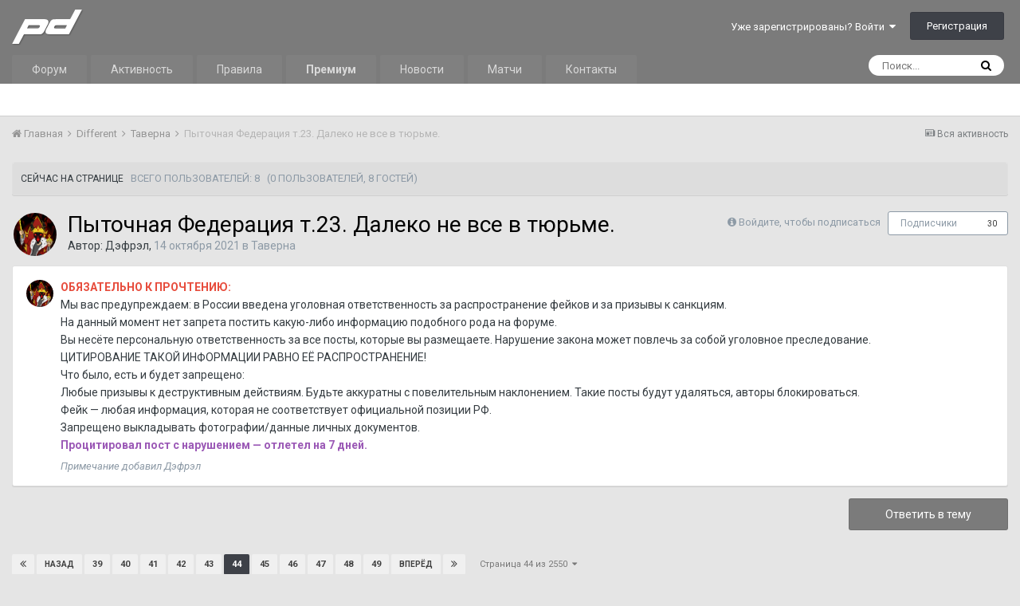

--- FILE ---
content_type: text/html;charset=UTF-8
request_url: https://prodota.ru/forum/topic/221909/page/44/
body_size: 36151
content:
<!DOCTYPE html><html lang="ru-RU" dir="ltr"><head><title>Пыточная Федерация т.23. Далеко не все в тюрьме. - Страница 44 - Таверна - ProDota.ru</title>
		
			<!-- Global site tag (gtag.js) - Google Analytics -->
<script async src="https://www.googletagmanager.com/gtag/js?id=UA-4566205-1"></script>
<script>
  window.dataLayer = window.dataLayer || [];
  function gtag(){dataLayer.push(arguments);}
  gtag('js', new Date());

  gtag('config', 'UA-4566205-1');
</script>

<!-- Yandex.Metrika counter -->
<script type="text/javascript" >
   (function(m,e,t,r,i,k,a){m[i]=m[i]||function(){(m[i].a=m[i].a||[]).push(arguments)};
   m[i].l=1*new Date();k=e.createElement(t),a=e.getElementsByTagName(t)[0],k.async=1,k.src=r,a.parentNode.insertBefore(k,a)})
   (window, document, "script", "https://mc.yandex.ru/metrika/tag.js", "ym");

   ym(53962108, "init", {
        clickmap:true,
        trackLinks:true,
        accurateTrackBounce:true
   });
</script>
<noscript><div><img src="https://mc.yandex.ru/watch/53962108" style="position:absolute; left:-9999px;" alt="" /></div></noscript>
<!-- /Yandex.Metrika counter -->
		
		<!--[if lt IE 9]>
			<link rel="stylesheet" type="text/css" href="https://prodota.ru/forum/uploads/css_built_2/5e61784858ad3c11f00b5706d12afe52_ie8.css.2c8d637972b77f4919cabcc9110237ec.css">
		    <script src="//prodota.ru/forum/applications/core/interface/html5shiv/html5shiv.js"></script>
		<![endif]-->
		
<meta charset="utf-8">

	<meta name="viewport" content="width=device-width, initial-scale=1">


	
	


	<meta name="twitter:card" content="summary" />



	
		
			
				<meta property="og:title" content="Пыточная Федерация т.23. Далеко не все в тюрьме.">
			
		
	

	
		
			
				<meta property="og:type" content="object">
			
		
	

	
		
			
				<meta property="og:url" content="https://prodota.ru/forum/topic/221909/">
			
		
	

	
		
			
				<meta property="og:updated_time" content="2026-01-26T01:08:28Z">
			
		
	

	
		
			
				<meta property="og:site_name" content="ProDota.ru">
			
		
	

	
		
			
				<meta property="og:locale" content="ru_RU">
			
		
	


	
		<link rel="first" href="https://prodota.ru/forum/topic/221909/" />
	

	
		<link rel="prev" href="https://prodota.ru/forum/topic/221909/page/43/" />
	

	
		<link rel="next" href="https://prodota.ru/forum/topic/221909/page/45/" />
	

	
		<link rel="last" href="https://prodota.ru/forum/topic/221909/page/2550/" />
	

	
		<link rel="canonical" href="https://prodota.ru/forum/topic/221909/page/44/" />
	

	
		<link as="style" rel="preload" href="https://prodota.ru/forum/applications/core/interface/ckeditor/ckeditor/skins/ips/editor.css?t=JBDF" />
	




<link rel="manifest" href="https://prodota.ru/forum/manifest.webmanifest/">
<meta name="msapplication-config" content="https://prodota.ru/forum/browserconfig.xml/">
<meta name="msapplication-starturl" content="/">
<meta name="application-name" content="ProDota.ru">
<meta name="apple-mobile-web-app-title" content="ProDota.ru">

	<meta name="theme-color" content="#7b7b7b">






		


	
		<link href="https://fonts.googleapis.com/css?family=Roboto:300,300i,400,400i,700,700i" rel="stylesheet" referrerpolicy="origin">
	



	<link rel="stylesheet" href="https://prodota.ru/forum/uploads/css_built_2/341e4a57816af3ba440d891ca87450ff_framework.css.854b72ea4b1a5953f2cfcf6d9e720771.css?v=63cdc684c9" media="all">

	<link rel="stylesheet" href="https://prodota.ru/forum/uploads/css_built_2/05e81b71abe4f22d6eb8d1a929494829_responsive.css.c225f9b1378fd360b707f2d684f0b5f8.css?v=63cdc684c9" media="all">

	<link rel="stylesheet" href="https://prodota.ru/forum/uploads/css_built_2/20446cf2d164adcc029377cb04d43d17_flags.css.bc9662f77ce10e3170c423c743990fe8.css?v=63cdc684c9" media="all">

	<link rel="stylesheet" href="https://prodota.ru/forum/uploads/css_built_2/8e25b596c95ca506b2d440b9e2e64958_threadstarter.css.3c00885e63fa8a6d28993b3312703ecc.css?v=63cdc684c9" media="all">

	<link rel="stylesheet" href="https://prodota.ru/forum/uploads/css_built_2/f59f3cf4555e3fe151ff0b789f176e3e_threadstarter.css.5b683d3f8de272892697f803de1eb3be.css?v=63cdc684c9" media="all">

	<link rel="stylesheet" href="https://prodota.ru/forum/uploads/css_built_2/63d9f934d2c2538c65fe167e1aae60b3_threadstartertmdb.css.91d75b9458cc058b8a0874258ab64c27.css?v=63cdc684c9" media="all">

	<link rel="stylesheet" href="https://prodota.ru/forum/uploads/css_built_2/90eb5adf50a8c640f633d47fd7eb1778_core.css.11c19a41d7138aebc51a08ba4b017d1c.css?v=63cdc684c9" media="all">

	<link rel="stylesheet" href="https://prodota.ru/forum/uploads/css_built_2/5a0da001ccc2200dc5625c3f3934497d_core_responsive.css.0798533b7ccae8699ef8bf720794232c.css?v=63cdc684c9" media="all">

	<link rel="stylesheet" href="https://prodota.ru/forum/uploads/css_built_2/62e269ced0fdab7e30e026f1d30ae516_forums.css.5899997f37b1e684740dddef281d9ab7.css?v=63cdc684c9" media="all">

	<link rel="stylesheet" href="https://prodota.ru/forum/uploads/css_built_2/76e62c573090645fb99a15a363d8620e_forums_responsive.css.7c97a1235b2a59c5b914089e26ad7592.css?v=63cdc684c9" media="all">




<link rel="stylesheet" href="https://prodota.ru/forum/uploads/css_built_2/258adbb6e4f3e83cd3b355f84e3fa002_custom.css.4809464e00351ff388b2508af377bfd3.css?v=63cdc684c9" media="all">



		
		

	</head><body class="ipsApp ipsApp_front ipsJS_none ipsClearfix" data-controller="core.front.core.app,plugins.minimizequote"  data-message=""  data-pageapp="forums" data-pagelocation="front" data-pagemodule="forums" data-pagecontroller="topic" data-pageid="221909" >

<style>
	
#ebsGlobalMessage_dismiss a {
	color: #556b45;
}

.ebsGlobalMessage_custom {
	background-color: #dbe2c9;
	color: #556b45;
}
.ebsGlobalMessage_custom p::before {
	content: '\';
}
</style>



















<a href="#elContent" class="ipsHide" title="Перейти к основной публикации" accesskey="m">Перейти к публикации</a>
		<div id="ipsLayout_header" class="ipsClearfix">
			





			
<ul id='elMobileNav' class='ipsList_inline ipsResponsive_hideDesktop ipsResponsive_block' data-controller='core.front.core.mobileNav'>
	
		
			
			
				
				
			
				
					<li id='elMobileBreadcrumb'>
						<a href='https://prodota.ru/forum/16/'>
							<span>Таверна</span>
						</a>
					</li>
				
				
			
				
				
			
		
	
  	
		<li class='ipsJS_show'>
			<a href='https://prodota.ru/forum/search/'><i class='fa fa-search'></i></a>
		</li>
	
	
	<li >
		<a data-action="defaultStream" class='ipsType_light'  href='https://prodota.ru/forum/discover/'><i class='icon-newspaper'></i></a>
	</li>

	
    <li class='cNotifications cUserNav_icon'>
      <a href='#elMobNotifications_menu' id='elMobNotifications' data-ipsMenu data-ipsMenu-menuID='elFullNotifications_menu' data-ipsMenu-closeOnClick='false'>
        <i class='fa fa-bell'></i> <span class='ipsNotificationCount ipsHide' data-notificationType='notify'></span>
      </a>
    </li>
  
  
	<li data-ipsDrawer data-ipsDrawer-drawerElem='#elMobileDrawer'>
		<a href='#'>
			
			
				
			
			
			
			<i class='fa fa-navicon'></i>
		</a>
	</li>
</ul>
			<header><div class="ipsLayout_container">
					


<a href='/forum' id='elLogo' accesskey='1' class="ipsResponsive_hideDesktop ipsResponsive_hideTablet"><img src="https://prodota.ru/forum/public/style_images/Prodota_Images/logo.png" alt='ProDota.ru'></a>
<a href='/' id='elLogo' accesskey='1' class="ipsResponsive_hidePhone"><img src="https://prodota.ru/forum/public/style_images/Prodota_Images/logo.png" alt='ProDota.ru'></a>

					

	<ul id="elUserNav" class="ipsList_inline cSignedOut ipsClearfix ipsResponsive_hidePhone ipsResponsive_block">
		
		
	


	<li class='cUserNav_icon ipsHide' id='elCart_container'></li>
	<li class='elUserNav_sep ipsHide' id='elCart_sep'></li>

<li id="elSignInLink">
			<a href="https://prodota.ru/forum/login/" data-ipsmenu-closeonclick="false" data-ipsmenu id="elUserSignIn">
				Уже зарегистрированы? Войти  <i class="fa fa-caret-down"></i>
			</a>
			
<div id='elUserSignIn_menu' class='ipsMenu ipsMenu_auto ipsHide'>
	<form accept-charset='utf-8' method='post' action='https://prodota.ru/forum/login/' data-controller="core.global.core.login">
		<input type="hidden" name="csrfKey" value="2826a199fe9c6cbf184a92ea7aaea313">
		<input type="hidden" name="ref" value="aHR0cHM6Ly9wcm9kb3RhLnJ1L2ZvcnVtL3RvcGljLzIyMTkwOS9wYWdlLzQ0Lw==">
		<div data-role="loginForm">
			
			
			
				<div class='ipsColumns ipsColumns_noSpacing'>
					<div class='ipsColumn ipsColumn_wide' id='elUserSignIn_internal'>
						
<div class="ipsPad ipsForm ipsForm_vertical">
	<h4 class="ipsType_sectionHead">Войти</h4>
	<br><br>
	<ul class='ipsList_reset'>
		<li class="ipsFieldRow ipsFieldRow_noLabel ipsFieldRow_fullWidth">
			
			
				<input type="text" placeholder="Имя пользователя или email-адрес" name="auth" autocomplete="email">
			
		</li>
		<li class="ipsFieldRow ipsFieldRow_noLabel ipsFieldRow_fullWidth">
			<input type="password" placeholder="Пароль" name="password" autocomplete="current-password">
		</li>
		<li class="ipsFieldRow ipsFieldRow_checkbox ipsClearfix">
			<span class="ipsCustomInput">
				<input type="checkbox" name="remember_me" id="remember_me_checkbox" value="1" checked aria-checked="true">
				<span></span>
			</span>
			<div class="ipsFieldRow_content">
				<label class="ipsFieldRow_label" for="remember_me_checkbox">Запомнить меня</label>
				<span class="ipsFieldRow_desc">Не рекомендуется на общедоступных компьютерах</span>
			</div>
		</li>
		
		<li class="ipsFieldRow ipsFieldRow_fullWidth">
			<br>
			<button type="submit" name="_processLogin" value="usernamepassword" class="ipsButton ipsButton_primary ipsButton_small" id="elSignIn_submit">Войти</button>
			
				<br>
				<p class="ipsType_right ipsType_small">
					
						<a href='https://prodota.ru/forum/lostpassword/' data-ipsDialog data-ipsDialog-title='Забыли пароль?'>
					
					Забыли пароль?</a>
				</p>
			
		</li>
	</ul>
</div>
					</div>
					<div class='ipsColumn ipsColumn_wide'>
						<div class='ipsPad' id='elUserSignIn_external'>
							<div class='ipsAreaBackground_light ipsPad_half'>
								
								
									<div class='ipsPad_half ipsType_center'>
										

<button type="submit" name="_processLogin" value="11" class='ipsButton ipsButton_verySmall ipsButton_fullWidth ipsSocial ' style="background-color: #171a21">
	
		<span class='ipsSocial_icon'>
			
				<i class='fa fa-steam'></i>
			
		</span>
		<span class='ipsSocial_text'>Sign in with Steam</span>
	
</button>
									</div>
								
							</div>
						</div>
                      <p style="color: red">ВАЖНО! Если у Вас на старой версии Логин и <b>Ник</b>, который отображался, были разными, то теперь нужно логиниться именно по <b>Нику</b>.</p>
					</div>
				</div>
			
		</div>
	</form>
</div>
		</li>
		
			<li>
				
					<a href="https://prodota.ru/forum/register/" data-ipsdialog data-ipsdialog-size="narrow" data-ipsdialog-title="Регистрация"  id="elRegisterButton" class="ipsButton ipsButton_normal ipsButton_primary">Регистрация</a>
				
			</li>
		
	</ul>

				</div>
			</header>
			

	<nav data-controller='core.front.core.navBar' class=''>
		<div class='ipsNavBar_primary ipsLayout_container  ipsClearfix'>
			

	<div id="elSearchWrapper" class="ipsPos_right">
		<div id='elSearch' class='' data-controller='core.front.core.quickSearch'>
			<form accept-charset='utf-8' action='//prodota.ru/forum/search/?do=quicksearch' method='post'>
				<input type='search' id='elSearchField' placeholder='Поиск...' name='q' autocomplete='off'>
				<button class='cSearchSubmit' type="submit"><i class="fa fa-search"></i></button>
				<div id="elSearchExpanded">
					<div class="ipsMenu_title">
						Поиск в
					</div>
					<ul class="ipsSideMenu_list ipsSideMenu_withRadios ipsSideMenu_small ipsType_normal" data-ipsSideMenu data-ipsSideMenu-type="radio" data-ipsSideMenu-responsive="false" data-role="searchContexts">
						<li>
							<span class='ipsSideMenu_item ipsSideMenu_itemActive' data-ipsMenuValue='all'>
								<input type="radio" name="type" value="all" checked id="elQuickSearchRadio_type_all">
								<label for='elQuickSearchRadio_type_all' id='elQuickSearchRadio_type_all_label'>Везде</label>
							</span>
						</li>
						
						
							<li>
								<span class='ipsSideMenu_item' data-ipsMenuValue='forums_topic'>
									<input type="radio" name="type" value="forums_topic" id="elQuickSearchRadio_type_forums_topic">
									<label for='elQuickSearchRadio_type_forums_topic' id='elQuickSearchRadio_type_forums_topic_label'>Темы</label>
								</span>
							</li>
						
						
							
								<li>
									<span class='ipsSideMenu_item' data-ipsMenuValue='contextual_{&quot;type&quot;:&quot;forums_topic&quot;,&quot;nodes&quot;:16}'>
										<input type="radio" name="type" value='contextual_{&quot;type&quot;:&quot;forums_topic&quot;,&quot;nodes&quot;:16}' id='elQuickSearchRadio_type_contextual_0ccf88c5cc57af15568f90e242f89c17'>
										<label for='elQuickSearchRadio_type_contextual_0ccf88c5cc57af15568f90e242f89c17' id='elQuickSearchRadio_type_contextual_0ccf88c5cc57af15568f90e242f89c17_label'>В этом разделе</label>
									</span>
								</li>
							
								<li>
									<span class='ipsSideMenu_item' data-ipsMenuValue='contextual_{&quot;type&quot;:&quot;forums_topic&quot;,&quot;item&quot;:221909}'>
										<input type="radio" name="type" value='contextual_{&quot;type&quot;:&quot;forums_topic&quot;,&quot;item&quot;:221909}' id='elQuickSearchRadio_type_contextual_b37b530619b62846eed5aa3437c77e61'>
										<label for='elQuickSearchRadio_type_contextual_b37b530619b62846eed5aa3437c77e61' id='elQuickSearchRadio_type_contextual_b37b530619b62846eed5aa3437c77e61_label'>В этой теме</label>
									</span>
								</li>
							
						
						<li data-role="showMoreSearchContexts">
							<span class='ipsSideMenu_item' data-action="showMoreSearchContexts" data-exclude="forums_topic">
								Дополнительно...
							</span>
						</li>
					</ul>
					<div class="ipsMenu_title">
						Искать результаты, содержащие...
					</div>
					<ul class='ipsSideMenu_list ipsSideMenu_withRadios ipsSideMenu_small ipsType_normal' role="radiogroup" data-ipsSideMenu data-ipsSideMenu-type="radio" data-ipsSideMenu-responsive="false" data-filterType='andOr'>
						
							<li>
								<span class='ipsSideMenu_item ipsSideMenu_itemActive' data-ipsMenuValue='and'>
									<input type="radio" name="search_and_or" value="and" checked id="elRadio_andOr_and">
									<label for='elRadio_andOr_and' id='elField_andOr_label_and'><em>Все</em> слова из моего запроса</label>
								</span>
							</li>
						
							<li>
								<span class='ipsSideMenu_item ' data-ipsMenuValue='or'>
									<input type="radio" name="search_and_or" value="or"  id="elRadio_andOr_or">
									<label for='elRadio_andOr_or' id='elField_andOr_label_or'><em>Любое</em> слово из моего запроса</label>
								</span>
							</li>
						
					</ul>
					<div class="ipsMenu_title">
						Искать результаты в...
					</div>
					<ul class='ipsSideMenu_list ipsSideMenu_withRadios ipsSideMenu_small ipsType_normal' role="radiogroup" data-ipsSideMenu data-ipsSideMenu-type="radio" data-ipsSideMenu-responsive="false" data-filterType='searchIn'>
						<li>
							<span class='ipsSideMenu_item ipsSideMenu_itemActive' data-ipsMenuValue='all'>
								<input type="radio" name="search_in" value="all" checked id="elRadio_searchIn_and">
								<label for='elRadio_searchIn_and' id='elField_searchIn_label_all'>Заголовках и содержании</label>
							</span>
						</li>
						<li>
							<span class='ipsSideMenu_item' data-ipsMenuValue='titles'>
								<input type="radio" name="search_in" value="titles" id="elRadio_searchIn_titles">
								<label for='elRadio_searchIn_titles' id='elField_searchIn_label_titles'>Только в заголовках</label>
							</span>
						</li>
					</ul>
				</div>
			</form>
		</div>
	</div>

			<ul data-role="primaryNavBar" class='ipsResponsive_showDesktop ipsResponsive_block'>
				


	
		
		
		<li  id='elNavSecondary_1' data-role="navBarItem" data-navApp="core" data-navExt="CustomItem">
			
			
				<a href="https://prodota.ru/forum/"  data-navItem-id="1" >
					Форум
				</a>
			
			
				<ul class='ipsNavBar_secondary ipsHide' data-role='secondaryNavBar'>
					


	
	

	
	

	
		
		
		<li  id='elNavSecondary_12' data-role="navBarItem" data-navApp="core" data-navExt="StaffDirectory">
			
			
				<a href="https://prodota.ru/forum/staff/"  data-navItem-id="12" >
					Администрация
				</a>
			
			
		</li>
	
	

	
		
		
		<li  id='elNavSecondary_13' data-role="navBarItem" data-navApp="core" data-navExt="OnlineUsers">
			
			
				<a href="https://prodota.ru/forum/online/"  data-navItem-id="13" >
					Пользователи онлайн
				</a>
			
			
		</li>
	
	

	
		
		
		<li  id='elNavSecondary_14' data-role="navBarItem" data-navApp="core" data-navExt="Leaderboard">
			
			
				<a href="https://prodota.ru/forum/leaderboard/"  data-navItem-id="14" >
					Таблица лидеров
				</a>
			
			
		</li>
	
	

					<li class='ipsHide' id='elNavigationMore_1' data-role='navMore'>
						<a href='#' data-ipsMenu data-ipsMenu-appendTo='#elNavigationMore_1' id='elNavigationMore_1_dropdown'>Больше <i class='fa fa-caret-down'></i></a>
						<ul class='ipsHide ipsMenu ipsMenu_auto' id='elNavigationMore_1_dropdown_menu' data-role='moreDropdown'></ul>
					</li>
				</ul>
			
		</li>
	
	

	
		
		
		<li  id='elNavSecondary_2' data-role="navBarItem" data-navApp="core" data-navExt="CustomItem">
			
			
				<a href="https://prodota.ru/forum/discover/"  data-navItem-id="2" >
					Активность
				</a>
			
			
				<ul class='ipsNavBar_secondary ipsHide' data-role='secondaryNavBar'>
					


	
		
		
		<li  id='elNavSecondary_4' data-role="navBarItem" data-navApp="core" data-navExt="AllActivity">
			
			
				<a href="https://prodota.ru/forum/discover/"  data-navItem-id="4" >
					Вся активность
				</a>
			
			
		</li>
	
	

	
	

	
	

	
	

	
		
		
		<li  id='elNavSecondary_8' data-role="navBarItem" data-navApp="core" data-navExt="Search">
			
			
				<a href="https://prodota.ru/forum/search/"  data-navItem-id="8" >
					Поиск
				</a>
			
			
		</li>
	
	

	
	

					<li class='ipsHide' id='elNavigationMore_2' data-role='navMore'>
						<a href='#' data-ipsMenu data-ipsMenu-appendTo='#elNavigationMore_2' id='elNavigationMore_2_dropdown'>Больше <i class='fa fa-caret-down'></i></a>
						<ul class='ipsHide ipsMenu ipsMenu_auto' id='elNavigationMore_2_dropdown_menu' data-role='moreDropdown'></ul>
					</li>
				</ul>
			
		</li>
	
	

	
		
		
		<li  id='elNavSecondary_16' data-role="navBarItem" data-navApp="core" data-navExt="CustomItem">
			
			
				<a href="https://prodota.ru/prodota_rules.html" target='_blank' rel="noopener" data-navItem-id="16" >
					Правила
				</a>
			
			
		</li>
	
	

	
		
		
		<li  id='elNavSecondary_17' data-role="navBarItem" data-navApp="core" data-navExt="CustomItem">
			
			
				<a href="https://prodota.ru/forum/subscriptions/"  data-navItem-id="17" >
					<strong>Премиум</strong>
				</a>
			
			
		</li>
	
	

	
		
		
		<li  id='elNavSecondary_18' data-role="navBarItem" data-navApp="core" data-navExt="CustomItem">
			
			
				<a href="https://prodota.ru/news/" target='_blank' rel="noopener" data-navItem-id="18" >
					Новости
				</a>
			
			
		</li>
	
	

	
		
		
		<li  id='elNavSecondary_19' data-role="navBarItem" data-navApp="core" data-navExt="CustomItem">
			
			
				<a href="https://prodota.ru/game/" target='_blank' rel="noopener" data-navItem-id="19" >
					Матчи
				</a>
			
			
		</li>
	
	

	
	

	
		
		
		<li  id='elNavSecondary_21' data-role="navBarItem" data-navApp="core" data-navExt="CustomItem">
			
			
				<a href="https://prodota.ru/prodota_contacts.html" target='_blank' rel="noopener" data-navItem-id="21" >
					Контакты
				</a>
			
			
		</li>
	
	

				<li class='ipsHide' id='elNavigationMore' data-role='navMore'>
					<a href='#' data-ipsMenu data-ipsMenu-appendTo='#elNavigationMore' id='elNavigationMore_dropdown'>Больше</a>
					<ul class='ipsNavBar_secondary ipsHide' data-role='secondaryNavBar'>
						<li class='ipsHide' id='elNavigationMore_more' data-role='navMore'>
							<a href='#' data-ipsMenu data-ipsMenu-appendTo='#elNavigationMore_more' id='elNavigationMore_more_dropdown'>Больше <i class='fa fa-caret-down'></i></a>
							<ul class='ipsHide ipsMenu ipsMenu_auto' id='elNavigationMore_more_dropdown_menu' data-role='moreDropdown'></ul>
						</li>
					</ul>
				</li>
			</ul>
		</div>
	</nav>

		</div>
		<main id="ipsLayout_body" class="ipsLayout_container"><div id="ipsLayout_contentArea">
				<div id="ipsLayout_contentWrapper">
					
<nav class='ipsBreadcrumb ipsBreadcrumb_top ipsFaded_withHover'>
	

	<ul class='ipsList_inline ipsPos_right'>
		
		<li >
			<a data-action="defaultStream" class='ipsType_light '  href='https://prodota.ru/forum/discover/'><i class='icon-newspaper'></i> <span>Вся активность</span></a>
		</li>
		
	</ul>

	<ul data-role="breadcrumbList">
		<li>
			<a title="Главная" href='https://prodota.ru/forum/'>
				<span><i class='fa fa-home'></i> Главная <i class='fa fa-angle-right'></i></span>
			</a>
		</li>
		
		
			<li>
				
					<a href='https://prodota.ru/forum/5/'>
						<span>Different <i class='fa fa-angle-right'></i></span>
					</a>
				
			</li>
		
			<li>
				
					<a href='https://prodota.ru/forum/16/'>
						<span>Таверна <i class='fa fa-angle-right'></i></span>
					</a>
				
			</li>
		
			<li>
				
					Пыточная Федерация т.23. Далеко не все в тюрьме.
				
			</li>
		
	</ul>
</nav>
					
					<div id="ipsLayout_mainArea">
						<a id="elContent"></a>
						
						
						
						

	




	<div class='cWidgetContainer '  data-role='widgetReceiver' data-orientation='horizontal' data-widgetArea='header'>
		<ul class='ipsList_reset'>
			
				
					
					<li class='ipsWidget ipsWidget_horizontal ipsBox ipsResponsive_block ipsResponsive_hidePhone ipsResponsive_hideTablet' data-blockID='app_core_activeUsers_30gdp1rw9' data-blockConfig="true" data-blockTitle="Сейчас на странице" data-blockErrorMessage="Этот блок не будет отображён до тех пор, пока не будут установлены его настройки." data-controller='core.front.widgets.block'>
<h3 class='ipsType_reset ipsWidget_title'>
	
		Сейчас на странице
	
	
		&nbsp;&nbsp;<span class='ipsType_light ipsType_unbold ipsType_medium'>Всего пользователей: 8</span>
  		&nbsp;&nbsp;<span class='ipsType_light ipsType_unbold ipsType_medium'>(0 пользователей, 8 гостей)</span>
	
</h3>
</li>
				
			
		</ul>
	</div>

						





<div class="ipsPageHeader ipsClearfix">
	
		<div class='ipsPos_right ipsResponsive_noFloat ipsResponsive_hidePhone'>
			

<div data-followApp='forums' data-followArea='topic' data-followID='221909' data-controller='core.front.core.followButton'>
	
		<span class='ipsType_light ipsType_blendLinks ipsResponsive_hidePhone ipsResponsive_inline'><i class='fa fa-info-circle'></i> <a href='https://prodota.ru/forum/login/' title='Перейти на страницу входа'>Войдите, чтобы подписаться</a>&nbsp;&nbsp;</span>
	
	

	<div class="ipsFollow ipsPos_middle ipsButton ipsButton_link ipsButton_verySmall " data-role="followButton">
		
			<a href='https://prodota.ru/forum/index.php?app=core&amp;module=system&amp;controller=notifications&amp;do=followers&amp;follow_app=forums&amp;follow_area=topic&amp;follow_id=221909' title='Кто подписался?' class='ipsType_blendLinks ipsType_noUnderline' data-ipsTooltip data-ipsDialog data-ipsDialog-size='narrow' data-ipsDialog-title='Кто подписан на это'>Подписчики</a>
			<a class='ipsCommentCount' href='https://prodota.ru/forum/index.php?app=core&amp;module=system&amp;controller=notifications&amp;do=followers&amp;follow_app=forums&amp;follow_area=topic&amp;follow_id=221909' title='Кто подписался?' data-ipsTooltip data-ipsDialog data-ipsDialog-size='narrow' data-ipsDialog-title='Кто подписан на это'>30</a>
		
	</div>

</div>
		</div>
		<div class='ipsPos_right ipsResponsive_noFloat ipsResponsive_hidePhone'>
			



		</div>
		
	
	<div class='ipsPhotoPanel ipsPhotoPanel_small ipsPhotoPanel_notPhone ipsClearfix'>
		


	<a href="https://prodota.ru/forum/profile/47710/" data-ipsHover data-ipsHover-target="https://prodota.ru/forum/profile/47710/?do=hovercard" class="ipsUserPhoto ipsUserPhoto_small" title="Перейти в профиль Дэфрэл">
		<img src='https://prodota.ru/forum/uploads/monthly_2026_01/iiaiFxR.thumb.png.9f0c8668ee2f4d81a10f7557b4aed6fd.png' alt='Дэфрэл'>
	</a>

		<div>
			<h1 class='ipsType_pageTitle ipsContained_container'>
				

				
				
					<span class='ipsType_break ipsContained'>
						<span>Пыточная Федерация т.23. Далеко не все в тюрьме.</span>
					</span>
				
			</h1>
			
			<p class='ipsType_reset ipsType_blendLinks '>
				<span class='ipsType_normal'>
				
					Автор: 

<a href='https://prodota.ru/forum/profile/47710/' data-ipsHover data-ipsHover-target='https://prodota.ru/forum/profile/47710/?do=hovercard&amp;referrer=https%253A%252F%252Fprodota.ru%252Fforum%252Ftopic%252F221909%252Fpage%252F44%252F' title="Перейти в профиль Дэфрэл" class="ipsType_break">Дэфрэл</a>,  <span class='ipsType_light'><time datetime='2021-10-14T09:55:31Z' title='14.10.2021 09:55 ' data-short='4 г'>14 октября 2021</time> в <a href="https://prodota.ru/forum/16/">Таверна</a></span>
				
				</span>
				<br>
			</p>
			
		</div>
	</div>
</div>





	


<div class='cContentMessage ipsBox ipsPhotoPanel ipsPhotoPanel_tiny ipsPad ipsSpacer_bottom'>
	


	<a href="https://prodota.ru/forum/profile/47710/" data-ipsHover data-ipsHover-target="https://prodota.ru/forum/profile/47710/?do=hovercard" class="ipsUserPhoto ipsUserPhoto_tiny" title="Перейти в профиль Дэфрэл">
		<img src='https://prodota.ru/forum/uploads/monthly_2026_01/iiaiFxR.thumb.png.9f0c8668ee2f4d81a10f7557b4aed6fd.png' alt='Дэфрэл'>
	</a>

	<div>
		
		



<div class='ipsType_richText ipsType_normal' data-controller='core.front.core.lightboxedImages' >
<p>
	<span style="color:#e74c3c;"><strong>ОБЯЗАТЕЛЬНО К ПРОЧТЕНИЮ:</strong></span>
</p>

<p>
	Мы вас предупреждаем: в России введена уголовная ответственность за распространение фейков и за призывы к санкциям. 
</p>

<p>
	На данный момент нет запрета постить какую-либо информацию подобного рода на форуме.
</p>

<p>
	Вы несёте персональную ответственность за все посты, которые вы размещаете. Нарушение закона может повлечь за собой уголовное преследование.
</p>

<p>
	ЦИТИРОВАНИЕ ТАКОЙ ИНФОРМАЦИИ РАВНО ЕЁ РАСПРОСТРАНЕНИЕ!
</p>

<p>
	Что было, есть и будет запрещено:
</p>

<p>
	Любые призывы к деструктивным действиям. Будьте аккуратны с повелительным наклонением. Такие посты будут удаляться, авторы блокироваться.
</p>

<p>
	Фейк — любая информация, которая не соответствует официальной позиции РФ.
</p>

<p>
	Запрещено выкладывать фотографии/данные личных документов.
</p>

<p>
	<span style="color:#9b59b6;"><strong>Процитировал пост с нарушением — отлетел на 7 дней.</strong></span>
</p>
</div>

		
			<p class='ipsType_reset ipsSpacer_top ipsSpacer_half'>
				<em class='cContentMessage_author ipsType_light'>Примечание добавил Дэфрэл</em>
			</p>
		
	</div>
</div>




<div class='ipsClearfix'>
	
	
	<ul class="ipsToolList ipsToolList_horizontal ipsClearfix ipsSpacer_both ">
		
			<li class='ipsToolList_primaryAction'>
				<span data-controller='forums.front.topic.reply'>
					
						<a href='#replyForm' class='ipsButton ipsButton_important ipsButton_medium ipsButton_fullWidth' data-action='replyToTopic'>Ответить в тему</a>
					
				</span>
			</li>
		
		
		
	</ul>
</div>

<div data-controller='core.front.core.commentFeed,forums.front.topic.view, core.front.core.ignoredComments' data-autoPoll data-baseURL='https://prodota.ru/forum/topic/221909/'  data-feedID='topic-221909' class='cTopic ipsClear ipsSpacer_top'>
	
			

				<div class="ipsClearfix ipsClear ipsSpacer_bottom">
					
					
						


	
	<ul class='ipsPagination' id='elPagination_7344fe7a7f64d9e04757e90ee74d78ea_1683854360' data-ipsPagination-seoPagination='true' data-pages='2550' data-ipsPagination  data-ipsPagination-pages="2550" data-ipsPagination-perPage='20'>
		
			
				<li class='ipsPagination_first'><a href='https://prodota.ru/forum/topic/221909/#comments' rel="first" data-page='1' data-ipsTooltip title='Первая страница'><i class='fa fa-angle-double-left'></i></a></li>
				<li class='ipsPagination_prev'><a href='https://prodota.ru/forum/topic/221909/page/43/#comments' rel="prev" data-page='43' data-ipsTooltip title='Предыдущая страница'>Назад</a></li>
				
					<li class='ipsPagination_page'><a href='https://prodota.ru/forum/topic/221909/page/39/#comments' data-page='39'>39</a></li>
				
					<li class='ipsPagination_page'><a href='https://prodota.ru/forum/topic/221909/page/40/#comments' data-page='40'>40</a></li>
				
					<li class='ipsPagination_page'><a href='https://prodota.ru/forum/topic/221909/page/41/#comments' data-page='41'>41</a></li>
				
					<li class='ipsPagination_page'><a href='https://prodota.ru/forum/topic/221909/page/42/#comments' data-page='42'>42</a></li>
				
					<li class='ipsPagination_page'><a href='https://prodota.ru/forum/topic/221909/page/43/#comments' data-page='43'>43</a></li>
				
			
			<li class='ipsPagination_page ipsPagination_active'><a href='https://prodota.ru/forum/topic/221909/page/44/#comments' data-page='44'>44</a></li>
			
				
					<li class='ipsPagination_page'><a href='https://prodota.ru/forum/topic/221909/page/45/#comments' data-page='45'>45</a></li>
				
					<li class='ipsPagination_page'><a href='https://prodota.ru/forum/topic/221909/page/46/#comments' data-page='46'>46</a></li>
				
					<li class='ipsPagination_page'><a href='https://prodota.ru/forum/topic/221909/page/47/#comments' data-page='47'>47</a></li>
				
					<li class='ipsPagination_page'><a href='https://prodota.ru/forum/topic/221909/page/48/#comments' data-page='48'>48</a></li>
				
					<li class='ipsPagination_page'><a href='https://prodota.ru/forum/topic/221909/page/49/#comments' data-page='49'>49</a></li>
				
				<li class='ipsPagination_next'><a href='https://prodota.ru/forum/topic/221909/page/45/#comments' rel="next" data-page='45' data-ipsTooltip title='Следующая страница'>Вперёд</a></li>
				<li class='ipsPagination_last'><a href='https://prodota.ru/forum/topic/221909/page/2550/#comments' rel="last" data-page='2550' data-ipsTooltip title='Последняя страница'><i class='fa fa-angle-double-right'></i></a></li>
			
			
				<li class='ipsPagination_pageJump'>
					<a href='#' data-ipsMenu data-ipsMenu-closeOnClick='false' data-ipsMenu-appendTo='#elPagination_7344fe7a7f64d9e04757e90ee74d78ea_1683854360' id='elPagination_7344fe7a7f64d9e04757e90ee74d78ea_1683854360_jump'>Страница 44 из 2550 &nbsp;<i class='fa fa-caret-down'></i></a>
					<div class='ipsMenu ipsMenu_narrow ipsPad ipsHide' id='elPagination_7344fe7a7f64d9e04757e90ee74d78ea_1683854360_jump_menu'>
						<form accept-charset='utf-8' method='post' action='https://prodota.ru/forum/topic/221909/#comments' data-role="pageJump">
							<ul class='ipsForm ipsForm_horizontal'>
								<li class='ipsFieldRow'>
									<input type='number' min='1' max='2550' placeholder='Номер страницы' class='ipsField_fullWidth' name='page'>
								</li>
								<li class='ipsFieldRow ipsFieldRow_fullWidth'>
									<input type='submit' class='ipsButton_fullWidth ipsButton ipsButton_verySmall ipsButton_primary' value='Перейти'>
								</li>
							</ul>
						</form>
					</div>
				</li>
			
		
	</ul>

					
				</div>
			
	

	

<div data-controller='core.front.core.recommendedComments' data-url='https://prodota.ru/forum/topic/221909/?recommended=comments' class='ipsAreaBackground ipsPad ipsBox ipsBox_transparent ipsSpacer_bottom ipsRecommendedComments ipsHide'>
	<div data-role="recommendedComments">
		<h2 class='ipsType_sectionHead ipsType_large'>Рекомендованные сообщения</h2>
		
	</div>
</div>
	
	<div id="elPostFeed" data-role='commentFeed' data-controller='core.front.core.moderation' >
		<form action="https://prodota.ru/forum/topic/221909/?csrfKey=2826a199fe9c6cbf184a92ea7aaea313&amp;do=multimodComment" method="post" data-ipsPageAction data-role='moderationTools'>
			
			
				
					
					
					




<a id="comment-25678435"></a>






<article  id="elComment_25678435" class="cPost ipsBox  ipsComment  ipsComment_parent ipsClearfix ipsClear ipsColumns ipsColumns_noSpacing ipsColumns_collapsePhone  ">
	

	<div class="cAuthorPane cAuthorPane_mobile ipsResponsive_showPhone ipsResponsive_block">
		<h3 class="ipsType_sectionHead cAuthorPane_author ipsResponsive_showPhone ipsResponsive_inlineBlock ipsType_break ipsType_blendLinks ipsTruncate ipsTruncate_line">
			

<a href='https://prodota.ru/forum/profile/3367/' data-ipsHover data-ipsHover-target='https://prodota.ru/forum/profile/3367/?do=hovercard&amp;referrer=https%253A%252F%252Fprodota.ru%252Fforum%252Ftopic%252F221909%252Fpage%252F44%252F' title="Перейти в профиль TAHK-TM" class="ipsType_break">TAHK-TM</a>
			<span class="ipsResponsive_showPhone ipsResponsive_inline">  
</span>
		</h3>
		<div class="cAuthorPane_photo">
			


	<a href="https://prodota.ru/forum/profile/3367/" data-ipsHover data-ipsHover-target="https://prodota.ru/forum/profile/3367/?do=hovercard" class="ipsUserPhoto ipsUserPhoto_large" title="Перейти в профиль TAHK-TM">
		<img src='https://prodota.ru/forum/uploads/profile/photo-thumb-3367.jpg' alt='TAHK-TM'>
	</a>

		</div>
	</div>
	<aside class="ipsComment_author cAuthorPane ipsColumn ipsColumn_medium ipsResponsive_hidePhone"><h3 class="ipsType_sectionHead cAuthorPane_author ipsType_blendLinks ipsType_break">


          <strong>
          	<span class="defrelNickTopic">
              <span style="display:none">Дэфрэл</span>
              

<a href='https://prodota.ru/forum/profile/3367/' data-ipsHover data-ipsHover-target='https://prodota.ru/forum/profile/3367/?do=hovercard&amp;wr=&amp;referrer=https%253A%252F%252Fprodota.ru%252Fforum%252Ftopic%252F221909%252Fpage%252F44%252F' title="Перейти в профиль TAHK-TM" class="ipsType_break">TAHK-TM</a>
            </span>
          </strong>
          <span class="ipsResponsive_showPhone ipsResponsive_inline">  
</span>
      	</h3>
		<ul class="cAuthorPane_info ipsList_reset">
          
				<li class="ipsType_break">Immortal Flooder</li>
			
            <li class="cAuthorPane_photo">
              
              <span class="ipsUserPhoto ipsUserPhoto_variable">
<span data-ipstooltip title="Оффлайн" class="avatar_indicator avatar_indicator_offline avatar_indicator_top_left avatar_indicator_offline_color_top_left"></span>

                <a href="https://prodota.ru/forum/profile/3367/" target="_blank"><img src="https://prodota.ru/forum/uploads/profile/photo-3367.jpg" alt="TAHK-TM"></a>
              </span>
              
            </li>
			<li>User</li>
			
          		<li><img src='https://prodota.ru/forum/uploads/pip_butterfly4.png' alt=''></li>
			
			
				<li>
</li>
				<li class="ipsType_light">56 099 сообщений</li>
				
          		
				

			
		</ul></aside><div class="ipsColumn ipsColumn_fluid">
		

<div id="comment-25678435_wrap" data-controller="core.front.core.comment" data-commentapp="forums" data-commenttype="forums" data-commentid="25678435" data-quotedata="{&quot;userid&quot;:3367,&quot;username&quot;:&quot;TAHK-TM&quot;,&quot;timestamp&quot;:1635517213,&quot;contentapp&quot;:&quot;forums&quot;,&quot;contenttype&quot;:&quot;forums&quot;,&quot;contentid&quot;:221909,&quot;contentclass&quot;:&quot;forums_Topic&quot;,&quot;contentcommentid&quot;:25678435}" class="ipsComment_content ipsType_medium  ipsFaded_withHover">
	

	<div class="ipsComment_meta ipsType_light">
		<div class="ipsPos_right ipsType_light ipsType_reset ipsFaded ipsFaded_more ipsType_blendLinks">
			<ul class="ipsList_inline ipsComment_tools">
				
				
				
					<li><a class="ipsType_blendLinks" href="https://prodota.ru/forum/topic/221909/?do=findComment&amp;comment=25678435" data-ipstooltip title="Поделиться сообщением" data-ipsmenu data-ipsmenu-closeonclick="false" id="elSharePost_25678435" data-role="shareComment"><i class="fa fa-share-alt"></i></a></li>
				
				
			

	<li>
		
		
			&nbsp;<a href="https://prodota.ru/forum/topic/221909/?do=findComment&amp;comment=25678435">#861</a>
		
	</li>
</ul>
</div>

		<div class="ipsType_reset">
			<a href="https://prodota.ru/forum/topic/221909/?do=findComment&amp;comment=25678435" class="ipsType_blendLinks"><i class='fa fa-clock-o'></i> <time datetime='2021-10-29T14:20:13Z' title='29.10.2021 14:20 ' data-short='4 г'>29 октября 2021</time></a>
			<span class="ipsResponsive_hidePhone">
				
				
			</span>
		</div>
	</div>

	


	<div class="cPost_contentWrap ipsPad">
		
		<div data-role="commentContent" class="ipsType_normal ipsType_richText ipsContained" data-controller="core.front.core.lightboxedImages">
			<blockquote class="ipsQuote" data-ipsquote="" data-ipsquote-contentapp="forums" data-ipsquote-contentclass="forums_Topic" data-ipsquote-contentcommentid="25678016" data-ipsquote-contentid="221909" data-ipsquote-contenttype="forums" data-ipsquote-timestamp="1635497410" data-ipsquote-userid="181748" data-ipsquote-username="Reality">
	<div class="ipsQuote_citation">
		Reality написал 5 часов назад:
	</div>

	<div class="ipsQuote_contents">
		<p>
			<a href="https://prodota.ru/forum/uploads/monthly_2021_10/Baykar_UAV_Team.jpg.ec742acda41f0401e27deff14c60a90d.jpg" title="Увеличить изображение" data-fileid="164683" data-fileext="jpg" rel=""><img alt="Baykar_UAV_Team.jpg.ec742acda41f0401e27deff14c60a90d.jpg" class="ipsImage ipsImage_thumbnailed" data-fileid="164683" data-ratio="56.61" style="height:auto;" width="1200" data-src="https://prodota.ru/forum/uploads/monthly_2021_10/Baykar_UAV_Team.jpg.ec742acda41f0401e27deff14c60a90d.jpg" src="https://prodota.ru/forum/applications/core/interface/js/spacer.png" /></a>
		</p>

		<p>
			 
		</p>

		<p>
			 
		</p>
	</div>
</blockquote>

<div class="ipsEmbeddedOther">
	<iframe allowfullscreen="" data-embedid="embed9291585249" scrolling="no" data-embed-src="https://prodota.ru/forum/index.php?app=core&amp;module=system&amp;controller=embed&amp;url=https://twitter.com/_a_vit_/status/1453966643420270596"></iframe>
</div>

<p>
	 
</p>

			
		</div>

		<div class="ipsItemControls">
			
				
					

	<div data-controller='core.front.core.reaction' class='ipsItemControls_right ipsClearfix '>	
		<div class='ipsReact ipsPos_right'>
			
				
				<div class='ipsReact_blurb ' data-role='reactionBlurb'>
					
						

	
	<span class='ipsType_blendLinks'>
		
<a href='https://prodota.ru/forum/profile/33636/' data-ipsHover data-ipsHover-target='https://prodota.ru/forum/profile/33636/?do=hovercard' title="Перейти в профиль Kabz" class="ipsType_break">Kabz</a> понравилось это
	</span>
	

<div class='ipsReact_overview ipsType_blendLinks'>
	
	
</div>
					
				</div>
			
			
			
		</div>
	</div>

				
			
			<ul class="ipsComment_controls ipsClearfix ipsItemControls_left" data-role="commentControls">
				
					
						<li data-ipsquote-editor="topic_comment" data-ipsquote-target="#comment-25678435" class="ipsJS_show">
							<button class="ipsButton ipsButton_light ipsButton_verySmall ipsButton_narrow cMultiQuote ipsHide" data-action="multiQuoteComment" data-ipstooltip data-ipsquote-multiquote data-mqid="mq25678435" title="Мультицитата"><i class="fa fa-plus"></i></button>
						</li>
						<li data-ipsquote-editor="topic_comment" data-ipsquote-target="#comment-25678435" class="ipsJS_show">
							<a href="#" data-action="quoteComment" data-ipsquote-singlequote>Цитата</a>
						</li>
					
					
					
				
				<li class="ipsHide" data-role="commentLoading">
					<span class="ipsLoading ipsLoading_tiny ipsLoading_noAnim"></span>
				</li>
			
</ul>
</div>

		
			

	<div data-role="memberSignature" class='ipsResponsive_hidePhone'>
		<hr class='ipsHr'>
			

		<div class='ipsType_light ipsType_richText' data-ipsLazyLoad>
			<p>
	Я за окончание спецоперации и за дружбу с Украиной 
</p>

<p>
	 
</p>

<div class="ipsSpoiler" data-ipsspoiler="">
	<div class="ipsSpoiler_header">
		<span>Скрытый текст</span>
	</div>

	<div class="ipsSpoiler_contents">
		<p>
			<img alt="CGIhP7E.png" class="ipsImage" data-ratio="100.00" height="1200" style="height:auto;" width="1200" data-src="https://i.imgur.com/CGIhP7E.png" src="https://prodota.ru/forum/applications/core/interface/js/spacer.png" /></p>
	</div>
</div>

<div>
	<div class="pdhide">
		<div class="pdhide_wrapper">
			<div class="ipsSpoiler_contents">
				 
			</div>
		</div>
	</div>
</div>
		</div>
	</div>

		
	</div>

	<div class="ipsMenu ipsMenu_wide ipsHide cPostShareMenu" id="elSharePost_25678435_menu">
		<div class="ipsPad">
			<h4 class="ipsType_sectionHead">Поделиться сообщением</h4>
			<hr class="ipsHr">
<h5 class="ipsType_normal ipsType_reset">Ссылка на сообщение</h5>
			
			<input type="text" value="https://prodota.ru/forum/topic/221909/?do=findComment&amp;comment=25678435" class="ipsField_fullWidth">
			

			
		</div>
	</div>
</div>

	</div>
</article>

					
				
					
					
					




<a id="comment-25678463"></a>






<article  id="elComment_25678463" class="cPost ipsBox  ipsComment  ipsComment_parent ipsClearfix ipsClear ipsColumns ipsColumns_noSpacing ipsColumns_collapsePhone  ">
	

	<div class="cAuthorPane cAuthorPane_mobile ipsResponsive_showPhone ipsResponsive_block">
		<h3 class="ipsType_sectionHead cAuthorPane_author ipsResponsive_showPhone ipsResponsive_inlineBlock ipsType_break ipsType_blendLinks ipsTruncate ipsTruncate_line">
			

<a href='https://prodota.ru/forum/profile/181748/' data-ipsHover data-ipsHover-target='https://prodota.ru/forum/profile/181748/?do=hovercard&amp;referrer=https%253A%252F%252Fprodota.ru%252Fforum%252Ftopic%252F221909%252Fpage%252F44%252F' title="Перейти в профиль Reality" class="ipsType_break">Reality</a>
			<span class="ipsResponsive_showPhone ipsResponsive_inline">  
</span>
		</h3>
		<div class="cAuthorPane_photo">
			


	<a href="https://prodota.ru/forum/profile/181748/" data-ipsHover data-ipsHover-target="https://prodota.ru/forum/profile/181748/?do=hovercard" class="ipsUserPhoto ipsUserPhoto_large" title="Перейти в профиль Reality">
		<img src='https://prodota.ru/forum/uploads/monthly_2024_08/200w.thumb.gif.6686249f47752c6ed88c2a69ef361374.gif' alt='Reality'>
	</a>

		</div>
	</div>
	<aside class="ipsComment_author cAuthorPane ipsColumn ipsColumn_medium ipsResponsive_hidePhone"><h3 class="ipsType_sectionHead cAuthorPane_author ipsType_blendLinks ipsType_break">


          <strong>
          	<span class="defrelNickTopic">
              <span style="display:none">Дэфрэл</span>
              

<a href='https://prodota.ru/forum/profile/181748/' data-ipsHover data-ipsHover-target='https://prodota.ru/forum/profile/181748/?do=hovercard&amp;wr=&amp;referrer=https%253A%252F%252Fprodota.ru%252Fforum%252Ftopic%252F221909%252Fpage%252F44%252F' title="Перейти в профиль Reality" class="ipsType_break">Reality</a>
            </span>
          </strong>
          <span class="ipsResponsive_showPhone ipsResponsive_inline">  
</span>
      	</h3>
		<ul class="cAuthorPane_info ipsList_reset">
          
				<li class="ipsType_break">Ancient Flooder</li>
			
            <li class="cAuthorPane_photo">
              
              <span class="ipsUserPhoto ipsUserPhoto_variable">
<span data-ipstooltip title="Оффлайн" class="avatar_indicator avatar_indicator_offline avatar_indicator_top_left avatar_indicator_offline_color_top_left"></span>

                <a href="https://prodota.ru/forum/profile/181748/" target="_blank"><img src="https://prodota.ru/forum/uploads/monthly_2024_08/200w.gif.95e3aa249957410399afa5d694228b00.gif" alt="Reality"></a>
              </span>
              
            </li>
			<li>User</li>
			
          		<li><img src='https://prodota.ru/forum/uploads/pip_bf4.png' alt=''></li>
			
			
				<li>
</li>
				<li class="ipsType_light">36 175 сообщений</li>
				
          		
				

			
		</ul></aside><div class="ipsColumn ipsColumn_fluid">
		

<div id="comment-25678463_wrap" data-controller="core.front.core.comment" data-commentapp="forums" data-commenttype="forums" data-commentid="25678463" data-quotedata="{&quot;userid&quot;:181748,&quot;username&quot;:&quot;Reality&quot;,&quot;timestamp&quot;:1635518640,&quot;contentapp&quot;:&quot;forums&quot;,&quot;contenttype&quot;:&quot;forums&quot;,&quot;contentid&quot;:221909,&quot;contentclass&quot;:&quot;forums_Topic&quot;,&quot;contentcommentid&quot;:25678463}" class="ipsComment_content ipsType_medium  ipsFaded_withHover">
	

	<div class="ipsComment_meta ipsType_light">
		<div class="ipsPos_right ipsType_light ipsType_reset ipsFaded ipsFaded_more ipsType_blendLinks">
			<ul class="ipsList_inline ipsComment_tools">
				
				
				
					<li><a class="ipsType_blendLinks" href="https://prodota.ru/forum/topic/221909/?do=findComment&amp;comment=25678463" data-ipstooltip title="Поделиться сообщением" data-ipsmenu data-ipsmenu-closeonclick="false" id="elSharePost_25678463" data-role="shareComment"><i class="fa fa-share-alt"></i></a></li>
				
				
			

	<li>
		
		
			&nbsp;<a href="https://prodota.ru/forum/topic/221909/?do=findComment&amp;comment=25678463">#862</a>
		
	</li>
</ul>
</div>

		<div class="ipsType_reset">
			<a href="https://prodota.ru/forum/topic/221909/?do=findComment&amp;comment=25678463" class="ipsType_blendLinks"><i class='fa fa-clock-o'></i> <time datetime='2021-10-29T14:44:00Z' title='29.10.2021 14:44 ' data-short='4 г'>29 октября 2021</time></a>
			<span class="ipsResponsive_hidePhone">
				
				
			</span>
		</div>
	</div>

	


	<div class="cPost_contentWrap ipsPad">
		
		<div data-role="commentContent" class="ipsType_normal ipsType_richText ipsContained" data-controller="core.front.core.lightboxedImages">
			<p>
	да еще Леонид Ильич  в 70х ебал эти беспилотники пвошками
</p>

<p>
	ХА
</p>

			
		</div>

		<div class="ipsItemControls">
			
				
					

	<div data-controller='core.front.core.reaction' class='ipsItemControls_right ipsClearfix '>	
		<div class='ipsReact ipsPos_right'>
			
				
				<div class='ipsReact_blurb ipsHide' data-role='reactionBlurb'>
					
				</div>
			
			
			
		</div>
	</div>

				
			
			<ul class="ipsComment_controls ipsClearfix ipsItemControls_left" data-role="commentControls">
				
					
						<li data-ipsquote-editor="topic_comment" data-ipsquote-target="#comment-25678463" class="ipsJS_show">
							<button class="ipsButton ipsButton_light ipsButton_verySmall ipsButton_narrow cMultiQuote ipsHide" data-action="multiQuoteComment" data-ipstooltip data-ipsquote-multiquote data-mqid="mq25678463" title="Мультицитата"><i class="fa fa-plus"></i></button>
						</li>
						<li data-ipsquote-editor="topic_comment" data-ipsquote-target="#comment-25678463" class="ipsJS_show">
							<a href="#" data-action="quoteComment" data-ipsquote-singlequote>Цитата</a>
						</li>
					
					
					
				
				<li class="ipsHide" data-role="commentLoading">
					<span class="ipsLoading ipsLoading_tiny ipsLoading_noAnim"></span>
				</li>
			
</ul>
</div>

		
	</div>

	<div class="ipsMenu ipsMenu_wide ipsHide cPostShareMenu" id="elSharePost_25678463_menu">
		<div class="ipsPad">
			<h4 class="ipsType_sectionHead">Поделиться сообщением</h4>
			<hr class="ipsHr">
<h5 class="ipsType_normal ipsType_reset">Ссылка на сообщение</h5>
			
			<input type="text" value="https://prodota.ru/forum/topic/221909/?do=findComment&amp;comment=25678463" class="ipsField_fullWidth">
			

			
		</div>
	</div>
</div>

	</div>
</article>

					
				
					
					
					




<a id="comment-25678472"></a>






<article  id="elComment_25678472" class="cPost ipsBox  ipsComment  ipsComment_parent ipsClearfix ipsClear ipsColumns ipsColumns_noSpacing ipsColumns_collapsePhone  ">
	

	<div class="cAuthorPane cAuthorPane_mobile ipsResponsive_showPhone ipsResponsive_block">
		<h3 class="ipsType_sectionHead cAuthorPane_author ipsResponsive_showPhone ipsResponsive_inlineBlock ipsType_break ipsType_blendLinks ipsTruncate ipsTruncate_line">
			

<a href='https://prodota.ru/forum/profile/1515/' data-ipsHover data-ipsHover-target='https://prodota.ru/forum/profile/1515/?do=hovercard&amp;referrer=https%253A%252F%252Fprodota.ru%252Fforum%252Ftopic%252F221909%252Fpage%252F44%252F' title="Перейти в профиль RomanPope" class="ipsType_break">RomanPope</a>
			<span class="ipsResponsive_showPhone ipsResponsive_inline">  
</span>
		</h3>
		<div class="cAuthorPane_photo">
			


	<a href="https://prodota.ru/forum/profile/1515/" data-ipsHover data-ipsHover-target="https://prodota.ru/forum/profile/1515/?do=hovercard" class="ipsUserPhoto ipsUserPhoto_large" title="Перейти в профиль RomanPope">
		<img src='https://prodota.ru/forum/uploads/monthly_2026_01/fdsgfdgrge.thumb.png.36b129aa0b0c3123b1e5a7ad6ecfc98f.png' alt='RomanPope'>
	</a>

		</div>
	</div>
	<aside class="ipsComment_author cAuthorPane ipsColumn ipsColumn_medium ipsResponsive_hidePhone"><h3 class="ipsType_sectionHead cAuthorPane_author ipsType_blendLinks ipsType_break">


          <strong>
          	<span class="defrelNickTopic">
              <span style="display:none">Дэфрэл</span>
              

<a href='https://prodota.ru/forum/profile/1515/' data-ipsHover data-ipsHover-target='https://prodota.ru/forum/profile/1515/?do=hovercard&amp;wr=&amp;referrer=https%253A%252F%252Fprodota.ru%252Fforum%252Ftopic%252F221909%252Fpage%252F44%252F' title="Перейти в профиль RomanPope" class="ipsType_break">RomanPope</a>
            </span>
          </strong>
          <span class="ipsResponsive_showPhone ipsResponsive_inline">  
</span>
      	</h3>
		<ul class="cAuthorPane_info ipsList_reset">
          
				<li class="ipsType_break">Close my eyes, just for tonight</li>
			
            <li class="cAuthorPane_photo">
              
              <span class="ipsUserPhoto ipsUserPhoto_variable">
<span data-ipstooltip title="Оффлайн" class="avatar_indicator avatar_indicator_offline avatar_indicator_top_left avatar_indicator_offline_color_top_left"></span>

                <a href="https://prodota.ru/forum/profile/1515/" target="_blank"><img src="https://prodota.ru/forum/uploads/monthly_2026_01/fdsgfdgrge.png.516eda0376f93ed286b4a52287fd8887.png" alt="RomanPope"></a>
              </span>
              
            </li>
			<li>User</li>
			
          		<li><img src='https://prodota.ru/forum/uploads/pip_bf4.png' alt=''></li>
			
			
				<li>
</li>
				<li class="ipsType_light">47 909 сообщений</li>
				
          		
				

			
		</ul></aside><div class="ipsColumn ipsColumn_fluid">
		

<div id="comment-25678472_wrap" data-controller="core.front.core.comment" data-commentapp="forums" data-commenttype="forums" data-commentid="25678472" data-quotedata="{&quot;userid&quot;:1515,&quot;username&quot;:&quot;RomanPope&quot;,&quot;timestamp&quot;:1635518868,&quot;contentapp&quot;:&quot;forums&quot;,&quot;contenttype&quot;:&quot;forums&quot;,&quot;contentid&quot;:221909,&quot;contentclass&quot;:&quot;forums_Topic&quot;,&quot;contentcommentid&quot;:25678472}" class="ipsComment_content ipsType_medium  ipsFaded_withHover">
	

	<div class="ipsComment_meta ipsType_light">
		<div class="ipsPos_right ipsType_light ipsType_reset ipsFaded ipsFaded_more ipsType_blendLinks">
			<ul class="ipsList_inline ipsComment_tools">
				
				
				
					<li><a class="ipsType_blendLinks" href="https://prodota.ru/forum/topic/221909/?do=findComment&amp;comment=25678472" data-ipstooltip title="Поделиться сообщением" data-ipsmenu data-ipsmenu-closeonclick="false" id="elSharePost_25678472" data-role="shareComment"><i class="fa fa-share-alt"></i></a></li>
				
				
			

	<li>
		
		
			&nbsp;<a href="https://prodota.ru/forum/topic/221909/?do=findComment&amp;comment=25678472">#863</a>
		
	</li>
</ul>
</div>

		<div class="ipsType_reset">
			<a href="https://prodota.ru/forum/topic/221909/?do=findComment&amp;comment=25678472" class="ipsType_blendLinks"><i class='fa fa-clock-o'></i> <time datetime='2021-10-29T14:47:48Z' title='29.10.2021 14:47 ' data-short='4 г'>29 октября 2021</time></a>
			<span class="ipsResponsive_hidePhone">
				
				
			</span>
		</div>
	</div>

	


	<div class="cPost_contentWrap ipsPad">
		
		<div data-role="commentContent" class="ipsType_normal ipsType_richText ipsContained" data-controller="core.front.core.lightboxedImages">
			<p>
	Нихуя тут День Д по хохлоински произошёл<img alt=":onneponimaet:" data-emoticon="" src="https://prodota.ru/forum/uploads/emoticons/onneponimaet.png" title=":onneponimaet:" /><br />
	3 страницы боевых хрюков и баряна<img alt=":onneponimaet:" data-emoticon="" src="https://prodota.ru/forum/uploads/emoticons/onneponimaet.png" title=":onneponimaet:" /></p>

			
		</div>

		<div class="ipsItemControls">
			
				
					

	<div data-controller='core.front.core.reaction' class='ipsItemControls_right ipsClearfix '>	
		<div class='ipsReact ipsPos_right'>
			
				
				<div class='ipsReact_blurb ipsHide' data-role='reactionBlurb'>
					
				</div>
			
			
			
		</div>
	</div>

				
			
			<ul class="ipsComment_controls ipsClearfix ipsItemControls_left" data-role="commentControls">
				
					
						<li data-ipsquote-editor="topic_comment" data-ipsquote-target="#comment-25678472" class="ipsJS_show">
							<button class="ipsButton ipsButton_light ipsButton_verySmall ipsButton_narrow cMultiQuote ipsHide" data-action="multiQuoteComment" data-ipstooltip data-ipsquote-multiquote data-mqid="mq25678472" title="Мультицитата"><i class="fa fa-plus"></i></button>
						</li>
						<li data-ipsquote-editor="topic_comment" data-ipsquote-target="#comment-25678472" class="ipsJS_show">
							<a href="#" data-action="quoteComment" data-ipsquote-singlequote>Цитата</a>
						</li>
					
					
					
				
				<li class="ipsHide" data-role="commentLoading">
					<span class="ipsLoading ipsLoading_tiny ipsLoading_noAnim"></span>
				</li>
			
</ul>
</div>

		
			

	<div data-role="memberSignature" class='ipsResponsive_hidePhone'>
		<hr class='ipsHr'>
			

		<div class='ipsType_light ipsType_richText' data-ipsLazyLoad>
			<p>
	абалдеть
</p>
		</div>
	</div>

		
	</div>

	<div class="ipsMenu ipsMenu_wide ipsHide cPostShareMenu" id="elSharePost_25678472_menu">
		<div class="ipsPad">
			<h4 class="ipsType_sectionHead">Поделиться сообщением</h4>
			<hr class="ipsHr">
<h5 class="ipsType_normal ipsType_reset">Ссылка на сообщение</h5>
			
			<input type="text" value="https://prodota.ru/forum/topic/221909/?do=findComment&amp;comment=25678472" class="ipsField_fullWidth">
			

			
		</div>
	</div>
</div>

	</div>
</article>

					
				
					
					
					




<a id="comment-25678493"></a>






<article  id="elComment_25678493" class="cPost ipsBox  ipsComment  ipsComment_parent ipsClearfix ipsClear ipsColumns ipsColumns_noSpacing ipsColumns_collapsePhone  ">
	

	<div class="cAuthorPane cAuthorPane_mobile ipsResponsive_showPhone ipsResponsive_block">
		<h3 class="ipsType_sectionHead cAuthorPane_author ipsResponsive_showPhone ipsResponsive_inlineBlock ipsType_break ipsType_blendLinks ipsTruncate ipsTruncate_line">
			

<a href='https://prodota.ru/forum/profile/147946/' data-ipsHover data-ipsHover-target='https://prodota.ru/forum/profile/147946/?do=hovercard&amp;referrer=https%253A%252F%252Fprodota.ru%252Fforum%252Ftopic%252F221909%252Fpage%252F44%252F' title="Перейти в профиль Товарищ Троцкий" class="ipsType_break">Товарищ Троцкий</a>
			<span class="ipsResponsive_showPhone ipsResponsive_inline">  
</span>
		</h3>
		<div class="cAuthorPane_photo">
			


	<a href="https://prodota.ru/forum/profile/147946/" data-ipsHover data-ipsHover-target="https://prodota.ru/forum/profile/147946/?do=hovercard" class="ipsUserPhoto ipsUserPhoto_large" title="Перейти в профиль Товарищ Троцкий">
		<img src='https://prodota.ru/forum/uploads/monthly_2025_12/HrS5Lbz.thumb.png.022ea3358d652b1aea7b071328a70e44.png' alt='Товарищ Троцкий'>
	</a>

		</div>
	</div>
	<aside class="ipsComment_author cAuthorPane ipsColumn ipsColumn_medium ipsResponsive_hidePhone"><h3 class="ipsType_sectionHead cAuthorPane_author ipsType_blendLinks ipsType_break">


          <strong>
          	<span class="defrelNickTopic">
              <span style="display:none">Дэфрэл</span>
              

<a href='https://prodota.ru/forum/profile/147946/' data-ipsHover data-ipsHover-target='https://prodota.ru/forum/profile/147946/?do=hovercard&amp;wr=&amp;referrer=https%253A%252F%252Fprodota.ru%252Fforum%252Ftopic%252F221909%252Fpage%252F44%252F' title="Перейти в профиль Товарищ Троцкий" class="ipsType_break">Товарищ Троцкий</a>
            </span>
          </strong>
          <span class="ipsResponsive_showPhone ipsResponsive_inline">  
</span>
      	</h3>
		<ul class="cAuthorPane_info ipsList_reset">
          
				<li class="ipsType_break">Legendary Flooder</li>
			
            <li class="cAuthorPane_photo">
              
              <span class="ipsUserPhoto ipsUserPhoto_variable">
<span data-ipstooltip title="Оффлайн" class="avatar_indicator avatar_indicator_offline avatar_indicator_top_left avatar_indicator_offline_color_top_left"></span>

                <a href="https://prodota.ru/forum/profile/147946/" target="_blank"><img src="https://prodota.ru/forum/uploads/monthly_2025_12/HrS5Lbz.png.c56c949a9e870bac22769567ca6820bc.png" alt="Товарищ Троцкий"></a>
              </span>
              
            </li>
			<li>User</li>
			
          		<li><img src='https://prodota.ru/forum/uploads/pip_hot4.png' alt=''></li>
			
			
				<li>
</li>
				<li class="ipsType_light">32 213 сообщений</li>
				
          		
				

			
		</ul></aside><div class="ipsColumn ipsColumn_fluid">
		

<div id="comment-25678493_wrap" data-controller="core.front.core.comment" data-commentapp="forums" data-commenttype="forums" data-commentid="25678493" data-quotedata="{&quot;userid&quot;:147946,&quot;username&quot;:&quot;\u0422\u043e\u0432\u0430\u0440\u0438\u0449 \u0422\u0440\u043e\u0446\u043a\u0438\u0439&quot;,&quot;timestamp&quot;:1635519583,&quot;contentapp&quot;:&quot;forums&quot;,&quot;contenttype&quot;:&quot;forums&quot;,&quot;contentid&quot;:221909,&quot;contentclass&quot;:&quot;forums_Topic&quot;,&quot;contentcommentid&quot;:25678493}" class="ipsComment_content ipsType_medium  ipsFaded_withHover">
	

	<div class="ipsComment_meta ipsType_light">
		<div class="ipsPos_right ipsType_light ipsType_reset ipsFaded ipsFaded_more ipsType_blendLinks">
			<ul class="ipsList_inline ipsComment_tools">
				
				
				
					<li><a class="ipsType_blendLinks" href="https://prodota.ru/forum/topic/221909/?do=findComment&amp;comment=25678493" data-ipstooltip title="Поделиться сообщением" data-ipsmenu data-ipsmenu-closeonclick="false" id="elSharePost_25678493" data-role="shareComment"><i class="fa fa-share-alt"></i></a></li>
				
				
			

	<li>
		
		
			&nbsp;<a href="https://prodota.ru/forum/topic/221909/?do=findComment&amp;comment=25678493">#864</a>
		
	</li>
</ul>
</div>

		<div class="ipsType_reset">
			<a href="https://prodota.ru/forum/topic/221909/?do=findComment&amp;comment=25678493" class="ipsType_blendLinks"><i class='fa fa-clock-o'></i> <time datetime='2021-10-29T14:59:43Z' title='29.10.2021 14:59 ' data-short='4 г'>29 октября 2021</time></a>
			<span class="ipsResponsive_hidePhone">
				
				
			</span>
		</div>
	</div>

	


	<div class="cPost_contentWrap ipsPad">
		
		<div data-role="commentContent" class="ipsType_normal ipsType_richText ipsContained" data-controller="core.front.core.lightboxedImages">
			<p>
	Работает копросотня <img alt=":popavs:" data-emoticon="" src="https://prodota.ru/forum/uploads/emoticons/popavs.png" title=":popavs:" /></p>

			
		</div>

		<div class="ipsItemControls">
			
				
					

	<div data-controller='core.front.core.reaction' class='ipsItemControls_right ipsClearfix '>	
		<div class='ipsReact ipsPos_right'>
			
				
				<div class='ipsReact_blurb ' data-role='reactionBlurb'>
					
						

	
	<span class='ipsType_blendLinks'>
		
<a href='https://prodota.ru/forum/profile/183034/' data-ipsHover data-ipsHover-target='https://prodota.ru/forum/profile/183034/?do=hovercard' title="Перейти в профиль brnr" class="ipsType_break">brnr</a> понравилось это
	</span>
	

<div class='ipsReact_overview ipsType_blendLinks'>
	
	
</div>
					
				</div>
			
			
			
		</div>
	</div>

				
			
			<ul class="ipsComment_controls ipsClearfix ipsItemControls_left" data-role="commentControls">
				
					
						<li data-ipsquote-editor="topic_comment" data-ipsquote-target="#comment-25678493" class="ipsJS_show">
							<button class="ipsButton ipsButton_light ipsButton_verySmall ipsButton_narrow cMultiQuote ipsHide" data-action="multiQuoteComment" data-ipstooltip data-ipsquote-multiquote data-mqid="mq25678493" title="Мультицитата"><i class="fa fa-plus"></i></button>
						</li>
						<li data-ipsquote-editor="topic_comment" data-ipsquote-target="#comment-25678493" class="ipsJS_show">
							<a href="#" data-action="quoteComment" data-ipsquote-singlequote>Цитата</a>
						</li>
					
					
					
				
				<li class="ipsHide" data-role="commentLoading">
					<span class="ipsLoading ipsLoading_tiny ipsLoading_noAnim"></span>
				</li>
			
</ul>
</div>

		
	</div>

	<div class="ipsMenu ipsMenu_wide ipsHide cPostShareMenu" id="elSharePost_25678493_menu">
		<div class="ipsPad">
			<h4 class="ipsType_sectionHead">Поделиться сообщением</h4>
			<hr class="ipsHr">
<h5 class="ipsType_normal ipsType_reset">Ссылка на сообщение</h5>
			
			<input type="text" value="https://prodota.ru/forum/topic/221909/?do=findComment&amp;comment=25678493" class="ipsField_fullWidth">
			

			
		</div>
	</div>
</div>

	</div>
</article>

					
				
					
					
					




<a id="comment-25678538"></a>






<article  id="elComment_25678538" class="cPost ipsBox  ipsComment  ipsComment_parent ipsClearfix ipsClear ipsColumns ipsColumns_noSpacing ipsColumns_collapsePhone  ">
	

	<div class="cAuthorPane cAuthorPane_mobile ipsResponsive_showPhone ipsResponsive_block">
		<h3 class="ipsType_sectionHead cAuthorPane_author ipsResponsive_showPhone ipsResponsive_inlineBlock ipsType_break ipsType_blendLinks ipsTruncate ipsTruncate_line">
			

<a href='https://prodota.ru/forum/profile/173386/' data-ipsHover data-ipsHover-target='https://prodota.ru/forum/profile/173386/?do=hovercard&amp;referrer=https%253A%252F%252Fprodota.ru%252Fforum%252Ftopic%252F221909%252Fpage%252F44%252F' title="Перейти в профиль TesthuGGer" class="ipsType_break">TesthuGGer</a>
			<span class="ipsResponsive_showPhone ipsResponsive_inline">  
</span>
		</h3>
		<div class="cAuthorPane_photo">
			


	<a href="https://prodota.ru/forum/profile/173386/" data-ipsHover data-ipsHover-target="https://prodota.ru/forum/profile/173386/?do=hovercard" class="ipsUserPhoto ipsUserPhoto_large" title="Перейти в профиль TesthuGGer">
		<img src='https://prodota.ru/forum/uploads/profile/photo-thumb-173386.jpg' alt='TesthuGGer'>
	</a>

		</div>
	</div>
	<aside class="ipsComment_author cAuthorPane ipsColumn ipsColumn_medium ipsResponsive_hidePhone"><h3 class="ipsType_sectionHead cAuthorPane_author ipsType_blendLinks ipsType_break">


          <strong>
          	<span class="defrelNickTopic">
              <span style="display:none">Дэфрэл</span>
              

<a href='https://prodota.ru/forum/profile/173386/' data-ipsHover data-ipsHover-target='https://prodota.ru/forum/profile/173386/?do=hovercard&amp;wr=&amp;referrer=https%253A%252F%252Fprodota.ru%252Fforum%252Ftopic%252F221909%252Fpage%252F44%252F' title="Перейти в профиль TesthuGGer" class="ipsType_break">TesthuGGer</a>
            </span>
          </strong>
          <span class="ipsResponsive_showPhone ipsResponsive_inline">  
</span>
      	</h3>
		<ul class="cAuthorPane_info ipsList_reset">
          
				<li class="ipsType_break">Godlike</li>
			
            <li class="cAuthorPane_photo">
              
              <span class="ipsUserPhoto ipsUserPhoto_variable">
<span data-ipstooltip title="Оффлайн" class="avatar_indicator avatar_indicator_offline avatar_indicator_top_left avatar_indicator_offline_color_top_left"></span>

                <a href="https://prodota.ru/forum/profile/173386/" target="_blank"><img src="https://prodota.ru/forum/uploads/profile/photo-173386.jpg" alt="TesthuGGer"></a>
              </span>
              
            </li>
			<li>User</li>
			
          		<li><img src='https://prodota.ru/forum/uploads/pip_linki3.png' alt=''></li>
			
			
				<li>
</li>
				<li class="ipsType_light">2 312 сообщений</li>
				
          		
				

			
		</ul></aside><div class="ipsColumn ipsColumn_fluid">
		

<div id="comment-25678538_wrap" data-controller="core.front.core.comment" data-commentapp="forums" data-commenttype="forums" data-commentid="25678538" data-quotedata="{&quot;userid&quot;:173386,&quot;username&quot;:&quot;TesthuGGer&quot;,&quot;timestamp&quot;:1635520925,&quot;contentapp&quot;:&quot;forums&quot;,&quot;contenttype&quot;:&quot;forums&quot;,&quot;contentid&quot;:221909,&quot;contentclass&quot;:&quot;forums_Topic&quot;,&quot;contentcommentid&quot;:25678538}" class="ipsComment_content ipsType_medium  ipsFaded_withHover">
	

	<div class="ipsComment_meta ipsType_light">
		<div class="ipsPos_right ipsType_light ipsType_reset ipsFaded ipsFaded_more ipsType_blendLinks">
			<ul class="ipsList_inline ipsComment_tools">
				
				
				
					<li><a class="ipsType_blendLinks" href="https://prodota.ru/forum/topic/221909/?do=findComment&amp;comment=25678538" data-ipstooltip title="Поделиться сообщением" data-ipsmenu data-ipsmenu-closeonclick="false" id="elSharePost_25678538" data-role="shareComment"><i class="fa fa-share-alt"></i></a></li>
				
				
			

	<li>
		
		
			&nbsp;<a href="https://prodota.ru/forum/topic/221909/?do=findComment&amp;comment=25678538">#865</a>
		
	</li>
</ul>
</div>

		<div class="ipsType_reset">
			<a href="https://prodota.ru/forum/topic/221909/?do=findComment&amp;comment=25678538" class="ipsType_blendLinks"><i class='fa fa-clock-o'></i> <time datetime='2021-10-29T15:22:05Z' title='29.10.2021 15:22 ' data-short='4 г'>29 октября 2021</time></a>
			<span class="ipsResponsive_hidePhone">
				
				
			</span>
		</div>
	</div>

	


	<div class="cPost_contentWrap ipsPad">
		
		<div data-role="commentContent" class="ipsType_normal ipsType_richText ipsContained" data-controller="core.front.core.lightboxedImages">
			<p>
	Ни с чем не сравнима та радость, которую испытывает мать, держащая на руках счастливого младенца, или украинец, бомбящий с турецкого беспилотника других украинцев. 
</p>

			
		</div>

		<div class="ipsItemControls">
			
				
					

	<div data-controller='core.front.core.reaction' class='ipsItemControls_right ipsClearfix '>	
		<div class='ipsReact ipsPos_right'>
			
				
				<div class='ipsReact_blurb ipsHide' data-role='reactionBlurb'>
					
				</div>
			
			
			
		</div>
	</div>

				
			
			<ul class="ipsComment_controls ipsClearfix ipsItemControls_left" data-role="commentControls">
				
					
						<li data-ipsquote-editor="topic_comment" data-ipsquote-target="#comment-25678538" class="ipsJS_show">
							<button class="ipsButton ipsButton_light ipsButton_verySmall ipsButton_narrow cMultiQuote ipsHide" data-action="multiQuoteComment" data-ipstooltip data-ipsquote-multiquote data-mqid="mq25678538" title="Мультицитата"><i class="fa fa-plus"></i></button>
						</li>
						<li data-ipsquote-editor="topic_comment" data-ipsquote-target="#comment-25678538" class="ipsJS_show">
							<a href="#" data-action="quoteComment" data-ipsquote-singlequote>Цитата</a>
						</li>
					
					
					
				
				<li class="ipsHide" data-role="commentLoading">
					<span class="ipsLoading ipsLoading_tiny ipsLoading_noAnim"></span>
				</li>
			
</ul>
</div>

		
	</div>

	<div class="ipsMenu ipsMenu_wide ipsHide cPostShareMenu" id="elSharePost_25678538_menu">
		<div class="ipsPad">
			<h4 class="ipsType_sectionHead">Поделиться сообщением</h4>
			<hr class="ipsHr">
<h5 class="ipsType_normal ipsType_reset">Ссылка на сообщение</h5>
			
			<input type="text" value="https://prodota.ru/forum/topic/221909/?do=findComment&amp;comment=25678538" class="ipsField_fullWidth">
			

			
		</div>
	</div>
</div>

	</div>
</article>

					
				
					
					
					




<a id="comment-25678542"></a>






<article  id="elComment_25678542" class="cPost ipsBox  ipsComment  ipsComment_parent ipsClearfix ipsClear ipsColumns ipsColumns_noSpacing ipsColumns_collapsePhone  ">
	

	<div class="cAuthorPane cAuthorPane_mobile ipsResponsive_showPhone ipsResponsive_block">
		<h3 class="ipsType_sectionHead cAuthorPane_author ipsResponsive_showPhone ipsResponsive_inlineBlock ipsType_break ipsType_blendLinks ipsTruncate ipsTruncate_line">
			

<a href='https://prodota.ru/forum/profile/604/' data-ipsHover data-ipsHover-target='https://prodota.ru/forum/profile/604/?do=hovercard&amp;referrer=https%253A%252F%252Fprodota.ru%252Fforum%252Ftopic%252F221909%252Fpage%252F44%252F' title="Перейти в профиль y6u" class="ipsType_break">y6u</a>
			<span class="ipsResponsive_showPhone ipsResponsive_inline">  
</span>
		</h3>
		<div class="cAuthorPane_photo">
			


	<a href="https://prodota.ru/forum/profile/604/" data-ipsHover data-ipsHover-target="https://prodota.ru/forum/profile/604/?do=hovercard" class="ipsUserPhoto ipsUserPhoto_large" title="Перейти в профиль y6u">
		<img src='https://prodota.ru/forum/uploads/monthly_2025_11/21212.thumb.jpg.5ababc05a35800f500fee8b21f54bd89.jpg' alt='y6u'>
	</a>

		</div>
	</div>
	<aside class="ipsComment_author cAuthorPane ipsColumn ipsColumn_medium ipsResponsive_hidePhone"><h3 class="ipsType_sectionHead cAuthorPane_author ipsType_blendLinks ipsType_break">


          <strong>
          	<span class="defrelNickTopic">
              <span style="display:none">Дэфрэл</span>
              

<a href='https://prodota.ru/forum/profile/604/' data-ipsHover data-ipsHover-target='https://prodota.ru/forum/profile/604/?do=hovercard&amp;wr=&amp;referrer=https%253A%252F%252Fprodota.ru%252Fforum%252Ftopic%252F221909%252Fpage%252F44%252F' title="Перейти в профиль y6u" class="ipsType_break">y6u</a>
            </span>
          </strong>
          <span class="ipsResponsive_showPhone ipsResponsive_inline">  
</span>
      	</h3>
		<ul class="cAuthorPane_info ipsList_reset">
          
				<li class="ipsType_break">Ancient Flooder</li>
			
            <li class="cAuthorPane_photo">
              
              <span class="ipsUserPhoto ipsUserPhoto_variable">
<span data-ipstooltip title="Оффлайн" class="avatar_indicator avatar_indicator_offline avatar_indicator_top_left avatar_indicator_offline_color_top_left"></span>

                <a href="https://prodota.ru/forum/profile/604/" target="_blank"><img src="https://prodota.ru/forum/uploads/monthly_2025_11/21212.jpg.0f3a1f18ebbe74855469b502b9143064.jpg" alt="y6u"></a>
              </span>
              
            </li>
			<li>User</li>
			
          		<li><img src='https://prodota.ru/forum/uploads/pip_bf4.png' alt=''></li>
			
			
				<li>
</li>
				<li class="ipsType_light">47 507 сообщений</li>
				
          		
				

			
		</ul></aside><div class="ipsColumn ipsColumn_fluid">
		

<div id="comment-25678542_wrap" data-controller="core.front.core.comment" data-commentapp="forums" data-commenttype="forums" data-commentid="25678542" data-quotedata="{&quot;userid&quot;:604,&quot;username&quot;:&quot;y6u&quot;,&quot;timestamp&quot;:1635521027,&quot;contentapp&quot;:&quot;forums&quot;,&quot;contenttype&quot;:&quot;forums&quot;,&quot;contentid&quot;:221909,&quot;contentclass&quot;:&quot;forums_Topic&quot;,&quot;contentcommentid&quot;:25678542}" class="ipsComment_content ipsType_medium  ipsFaded_withHover">
	

	<div class="ipsComment_meta ipsType_light">
		<div class="ipsPos_right ipsType_light ipsType_reset ipsFaded ipsFaded_more ipsType_blendLinks">
			<ul class="ipsList_inline ipsComment_tools">
				
				
				
					<li><a class="ipsType_blendLinks" href="https://prodota.ru/forum/topic/221909/?do=findComment&amp;comment=25678542" data-ipstooltip title="Поделиться сообщением" data-ipsmenu data-ipsmenu-closeonclick="false" id="elSharePost_25678542" data-role="shareComment"><i class="fa fa-share-alt"></i></a></li>
				
				
			

	<li>
		
		
			&nbsp;<a href="https://prodota.ru/forum/topic/221909/?do=findComment&amp;comment=25678542">#866</a>
		
	</li>
</ul>
</div>

		<div class="ipsType_reset">
			<a href="https://prodota.ru/forum/topic/221909/?do=findComment&amp;comment=25678542" class="ipsType_blendLinks"><i class='fa fa-clock-o'></i> <time datetime='2021-10-29T15:23:47Z' title='29.10.2021 15:23 ' data-short='4 г'>29 октября 2021</time></a>
			<span class="ipsResponsive_hidePhone">
				
				
			</span>
		</div>
	</div>

	


	<div class="cPost_contentWrap ipsPad">
		
		<div data-role="commentContent" class="ipsType_normal ipsType_richText ipsContained" data-controller="core.front.core.lightboxedImages">
			<p>
	Депутат Рашкин ответил на мое расследование:
</p>

<p>
	 
</p>

<blockquote class="ipsQuote" data-ipsquote="">
	<div class="ipsQuote_citation">
		Цитата
	</div>

	<div class="ipsQuote_contents">
		<p>
			Коммунист настолько опасен, что без ружья может убить лося…
		</p>

		<p>
			 
		</p>

		<p>
			В данный момент я нахожусь в Саратовской области, пытаюсь добраться домой после всего, что случилось ночью. За мной едут две машины «сопровождения» без каких-то опознавательных знаков и спецсигналов, просто «ведут» по всему маршруту.
		</p>

		<p>
			Я расскажу, как все было на самом деле…
		</p>

		<p>
			Я прилетел в Саратов в связи с вынужденными «нерабочими днями». Повидать родных, близких, сделать какие-то запланированные дела у себя на родине. Меня пригласили в гости друзья, которые живут в области. В частном доме. Сходить в баню, посидеть у костра, поговорить, пообщаться. Друзья мои выпивали, не скрываю. Но ещё раз повторю, я сам не пью. Напомню, задержали нас ночью, практически в лесу. Поэтому сложно идти ровно, когда ты в сапогах идёшь через ямы и кочки в темноте.
		</p>

		<p>
			В какой-то момент я пошёл прогуляться по лесу один. Я люблю это, на природе не был давно. Гулял я долго. Уже темнело, когда я увидел в лесу в стороне от дороги какие-то фонарики, какое-то движение. Там была машина с включёнными фарами и какие-то люди. При моем приближении, они сели в машину и уехали. Когда я подошёл к этому месту, то обнаружил уже разделанную тушу какого-то крупного животного. Я даже вначале не понял, что это лось.
		</p>

		<p>
			Я вернулся к друзьям, рассказал им о том, что произошло. И уже на машине мы приехали к тому месту. Тогда мы решили,  что я спугнул браконьеров. Сейчас я уже не исключаю, что это была спланированная провокация. Мы, откровенно говоря, в тот момент не знали, что делать с этой тушей, но потом погрузили ее в машину и решили сдать в полицию. Мы буквально немного проехали, когда нас остановил «патруль». Такое ощущение, что нас просто ждали. Сразу начали снимать на камеру. Оружия у нас не нашли, как вы знаете… Видимо, мы его убили палкой или из лука. Сейчас я чувствую себя так, как должен чувствовать человек, за которым, как минимум, ведётся непонятная слежка.
		</p>

		<p>
			Со своей стороны дал все необходимые по закону объяснения. Предпринимать что-то должны правоохранительные органы. Лось — огромное дикое животное. Его нельзя убить голыми руками или из рогатки. Значит, нужно проводить экспертизу, как он был убит, когда, из какого оружия и искать браконьеров. Понимаю, что вся эта ситуация – это подарок для партии власти, которая использует любой повод, чтобы очернить КПРФ и сделать из коммунистов  преступников. Но обвинить безоружного человека в том, что он убил и разделал лося — полный абсурд и цинизм.
		</p>
	</div>
</blockquote>

<p>
	 
</p>

<p>
	Представил лица ментов, когда им привезли труп лося в отделение. Расследуйте.
</p>

			
		</div>

		<div class="ipsItemControls">
			
				
					

	<div data-controller='core.front.core.reaction' class='ipsItemControls_right ipsClearfix '>	
		<div class='ipsReact ipsPos_right'>
			
				
				<div class='ipsReact_blurb ipsHide' data-role='reactionBlurb'>
					
				</div>
			
			
			
		</div>
	</div>

				
			
			<ul class="ipsComment_controls ipsClearfix ipsItemControls_left" data-role="commentControls">
				
					
						<li data-ipsquote-editor="topic_comment" data-ipsquote-target="#comment-25678542" class="ipsJS_show">
							<button class="ipsButton ipsButton_light ipsButton_verySmall ipsButton_narrow cMultiQuote ipsHide" data-action="multiQuoteComment" data-ipstooltip data-ipsquote-multiquote data-mqid="mq25678542" title="Мультицитата"><i class="fa fa-plus"></i></button>
						</li>
						<li data-ipsquote-editor="topic_comment" data-ipsquote-target="#comment-25678542" class="ipsJS_show">
							<a href="#" data-action="quoteComment" data-ipsquote-singlequote>Цитата</a>
						</li>
					
					
					
				
				<li class="ipsHide" data-role="commentLoading">
					<span class="ipsLoading ipsLoading_tiny ipsLoading_noAnim"></span>
				</li>
			
</ul>
</div>

		
	</div>

	<div class="ipsMenu ipsMenu_wide ipsHide cPostShareMenu" id="elSharePost_25678542_menu">
		<div class="ipsPad">
			<h4 class="ipsType_sectionHead">Поделиться сообщением</h4>
			<hr class="ipsHr">
<h5 class="ipsType_normal ipsType_reset">Ссылка на сообщение</h5>
			
			<input type="text" value="https://prodota.ru/forum/topic/221909/?do=findComment&amp;comment=25678542" class="ipsField_fullWidth">
			

			
		</div>
	</div>
</div>

	</div>
</article>

					
				
					
					
					




<a id="comment-25678554"></a>






<article  id="elComment_25678554" class="cPost ipsBox  ipsComment  ipsComment_parent ipsClearfix ipsClear ipsColumns ipsColumns_noSpacing ipsColumns_collapsePhone  ">
	

	<div class="cAuthorPane cAuthorPane_mobile ipsResponsive_showPhone ipsResponsive_block">
		<h3 class="ipsType_sectionHead cAuthorPane_author ipsResponsive_showPhone ipsResponsive_inlineBlock ipsType_break ipsType_blendLinks ipsTruncate ipsTruncate_line">
			

<a href='https://prodota.ru/forum/profile/137591/' data-ipsHover data-ipsHover-target='https://prodota.ru/forum/profile/137591/?do=hovercard&amp;referrer=https%253A%252F%252Fprodota.ru%252Fforum%252Ftopic%252F221909%252Fpage%252F44%252F' title="Перейти в профиль P3rry_Mason" class="ipsType_break">P3rry_Mason</a>
			<span class="ipsResponsive_showPhone ipsResponsive_inline">  
</span>
		</h3>
		<div class="cAuthorPane_photo">
			


	<a href="https://prodota.ru/forum/profile/137591/" data-ipsHover data-ipsHover-target="https://prodota.ru/forum/profile/137591/?do=hovercard" class="ipsUserPhoto ipsUserPhoto_large" title="Перейти в профиль P3rry_Mason">
		<img src='https://prodota.ru/forum/uploads/profile/photo-thumb-137591.jpg' alt='P3rry_Mason'>
	</a>

		</div>
	</div>
	<aside class="ipsComment_author cAuthorPane ipsColumn ipsColumn_medium ipsResponsive_hidePhone"><h3 class="ipsType_sectionHead cAuthorPane_author ipsType_blendLinks ipsType_break">


          <strong>
          	<span class="defrelNickTopic">
              <span style="display:none">Дэфрэл</span>
              

<a href='https://prodota.ru/forum/profile/137591/' data-ipsHover data-ipsHover-target='https://prodota.ru/forum/profile/137591/?do=hovercard&amp;wr=&amp;referrer=https%253A%252F%252Fprodota.ru%252Fforum%252Ftopic%252F221909%252Fpage%252F44%252F' title="Перейти в профиль P3rry_Mason" class="ipsType_break">P3rry_Mason</a>
            </span>
          </strong>
          <span class="ipsResponsive_showPhone ipsResponsive_inline">  
</span>
      	</h3>
		<ul class="cAuthorPane_info ipsList_reset">
          
				<li class="ipsType_break">Floodmonster</li>
			
            <li class="cAuthorPane_photo">
              
              <span class="ipsUserPhoto ipsUserPhoto_variable">
<span data-ipstooltip title="Оффлайн" class="avatar_indicator avatar_indicator_offline avatar_indicator_top_left avatar_indicator_offline_color_top_left"></span>

                <a href="https://prodota.ru/forum/profile/137591/" target="_blank"><img src="https://prodota.ru/forum/uploads/profile/photo-137591.jpg" alt="P3rry_Mason"></a>
              </span>
              
            </li>
			<li>User</li>
			
          		<li><img src='https://prodota.ru/forum/uploads/pip_bkb3.png' alt=''></li>
			
			
				<li>
</li>
				<li class="ipsType_light">9 157 сообщений</li>
				
          		
				

			
		</ul></aside><div class="ipsColumn ipsColumn_fluid">
		

<div id="comment-25678554_wrap" data-controller="core.front.core.comment" data-commentapp="forums" data-commenttype="forums" data-commentid="25678554" data-quotedata="{&quot;userid&quot;:137591,&quot;username&quot;:&quot;P3rry_Mason&quot;,&quot;timestamp&quot;:1635521392,&quot;contentapp&quot;:&quot;forums&quot;,&quot;contenttype&quot;:&quot;forums&quot;,&quot;contentid&quot;:221909,&quot;contentclass&quot;:&quot;forums_Topic&quot;,&quot;contentcommentid&quot;:25678554}" class="ipsComment_content ipsType_medium  ipsFaded_withHover">
	

	<div class="ipsComment_meta ipsType_light">
		<div class="ipsPos_right ipsType_light ipsType_reset ipsFaded ipsFaded_more ipsType_blendLinks">
			<ul class="ipsList_inline ipsComment_tools">
				
				
				
					<li><a class="ipsType_blendLinks" href="https://prodota.ru/forum/topic/221909/?do=findComment&amp;comment=25678554" data-ipstooltip title="Поделиться сообщением" data-ipsmenu data-ipsmenu-closeonclick="false" id="elSharePost_25678554" data-role="shareComment"><i class="fa fa-share-alt"></i></a></li>
				
				
			

	<li>
		
		
			&nbsp;<a href="https://prodota.ru/forum/topic/221909/?do=findComment&amp;comment=25678554">#867</a>
		
	</li>
</ul>
</div>

		<div class="ipsType_reset">
			<a href="https://prodota.ru/forum/topic/221909/?do=findComment&amp;comment=25678554" class="ipsType_blendLinks"><i class='fa fa-clock-o'></i> <time datetime='2021-10-29T15:29:52Z' title='29.10.2021 15:29 ' data-short='4 г'>29 октября 2021</time></a>
			<span class="ipsResponsive_hidePhone">
				
				
			</span>
		</div>
	</div>

	


	<div class="cPost_contentWrap ipsPad">
		
		<div data-role="commentContent" class="ipsType_normal ipsType_richText ipsContained" data-controller="core.front.core.lightboxedImages">
			<p>
	вес лося 400-700 кг
</p>

<p>
	 
</p>

<p>
	погрузили в машину
</p>

<p>
	 
</p>

<p>
	Ок, туша была частично разделана, возьмём нижнюю планку 400кг. Что за машина и сколько чел там было, чтоб его погрузить <img alt=":palevo:" data-emoticon="" src="https://prodota.ru/forum/uploads/emoticons/default_palevo.gif" title=":palevo:" /><img alt=":hmpalm:" data-emoticon="" src="https://prodota.ru/forum/uploads/emoticons/default_hmpalm.gif" title=":hmpalm:" /></p>

			
		</div>

		<div class="ipsItemControls">
			
				
					

	<div data-controller='core.front.core.reaction' class='ipsItemControls_right ipsClearfix '>	
		<div class='ipsReact ipsPos_right'>
			
				
				<div class='ipsReact_blurb ipsHide' data-role='reactionBlurb'>
					
				</div>
			
			
			
		</div>
	</div>

				
			
			<ul class="ipsComment_controls ipsClearfix ipsItemControls_left" data-role="commentControls">
				
					
						<li data-ipsquote-editor="topic_comment" data-ipsquote-target="#comment-25678554" class="ipsJS_show">
							<button class="ipsButton ipsButton_light ipsButton_verySmall ipsButton_narrow cMultiQuote ipsHide" data-action="multiQuoteComment" data-ipstooltip data-ipsquote-multiquote data-mqid="mq25678554" title="Мультицитата"><i class="fa fa-plus"></i></button>
						</li>
						<li data-ipsquote-editor="topic_comment" data-ipsquote-target="#comment-25678554" class="ipsJS_show">
							<a href="#" data-action="quoteComment" data-ipsquote-singlequote>Цитата</a>
						</li>
					
					
					
				
				<li class="ipsHide" data-role="commentLoading">
					<span class="ipsLoading ipsLoading_tiny ipsLoading_noAnim"></span>
				</li>
			
</ul>
</div>

		
	</div>

	<div class="ipsMenu ipsMenu_wide ipsHide cPostShareMenu" id="elSharePost_25678554_menu">
		<div class="ipsPad">
			<h4 class="ipsType_sectionHead">Поделиться сообщением</h4>
			<hr class="ipsHr">
<h5 class="ipsType_normal ipsType_reset">Ссылка на сообщение</h5>
			
			<input type="text" value="https://prodota.ru/forum/topic/221909/?do=findComment&amp;comment=25678554" class="ipsField_fullWidth">
			

			
		</div>
	</div>
</div>

	</div>
</article>

					
				
					
					
					




<a id="comment-25678555"></a>






<article  id="elComment_25678555" class="cPost ipsBox  ipsComment  ipsComment_parent ipsClearfix ipsClear ipsColumns ipsColumns_noSpacing ipsColumns_collapsePhone  ">
	

	<div class="cAuthorPane cAuthorPane_mobile ipsResponsive_showPhone ipsResponsive_block">
		<h3 class="ipsType_sectionHead cAuthorPane_author ipsResponsive_showPhone ipsResponsive_inlineBlock ipsType_break ipsType_blendLinks ipsTruncate ipsTruncate_line">
			

<a href='https://prodota.ru/forum/profile/36067/' data-ipsHover data-ipsHover-target='https://prodota.ru/forum/profile/36067/?do=hovercard&amp;referrer=https%253A%252F%252Fprodota.ru%252Fforum%252Ftopic%252F221909%252Fpage%252F44%252F' title="Перейти в профиль zdrijne" class="ipsType_break">zdrijne</a>
			<span class="ipsResponsive_showPhone ipsResponsive_inline">  
</span>
		</h3>
		<div class="cAuthorPane_photo">
			


	<a href="https://prodota.ru/forum/profile/36067/" data-ipsHover data-ipsHover-target="https://prodota.ru/forum/profile/36067/?do=hovercard" class="ipsUserPhoto ipsUserPhoto_large" title="Перейти в профиль zdrijne">
		<img src='https://prodota.ru/forum/uploads/set_resources_2/84c1e40ea0e759e3f1505eb1788ddf3c_default_photo.png' alt='zdrijne'>
	</a>

		</div>
	</div>
	<aside class="ipsComment_author cAuthorPane ipsColumn ipsColumn_medium ipsResponsive_hidePhone"><h3 class="ipsType_sectionHead cAuthorPane_author ipsType_blendLinks ipsType_break">


          <strong>
          	<span class="defrelNickTopic">
              <span style="display:none">Дэфрэл</span>
              

<a href='https://prodota.ru/forum/profile/36067/' data-ipsHover data-ipsHover-target='https://prodota.ru/forum/profile/36067/?do=hovercard&amp;wr=&amp;referrer=https%253A%252F%252Fprodota.ru%252Fforum%252Ftopic%252F221909%252Fpage%252F44%252F' title="Перейти в профиль zdrijne" class="ipsType_break">zdrijne</a>
            </span>
          </strong>
          <span class="ipsResponsive_showPhone ipsResponsive_inline">  
</span>
      	</h3>
		<ul class="cAuthorPane_info ipsList_reset">
          
				<li class="ipsType_break">Rare Flooder</li>
			
            <li class="cAuthorPane_photo">
              
              <span class="ipsUserPhoto ipsUserPhoto_variable">
<span data-ipstooltip title="Оффлайн" class="avatar_indicator avatar_indicator_offline avatar_indicator_top_left avatar_indicator_offline_color_top_left"></span>

                <a href="https://prodota.ru/forum/profile/36067/" target="_blank"><img src="https://prodota.ru/forum/uploads/set_resources_2/84c1e40ea0e759e3f1505eb1788ddf3c_default_photo.png" alt="zdrijne"></a>
              </span>
              
            </li>
			<li>Хуевый юзер</li>
			
				<li><img src="https://prodota.ru/forum/uploads/monthly_2024_01/team_HU.gif.69c36c3cd911e186be5566992daf0145.gif" alt="" class="cAuthorGroupIcon"></li>
          	
			
				<li>
</li>
				<li class="ipsType_light">13 773 сообщения</li>
				
          		
				

			
		</ul></aside><div class="ipsColumn ipsColumn_fluid">
		

<div id="comment-25678555_wrap" data-controller="core.front.core.comment" data-commentapp="forums" data-commenttype="forums" data-commentid="25678555" data-quotedata="{&quot;userid&quot;:36067,&quot;username&quot;:&quot;zdrijne&quot;,&quot;timestamp&quot;:1635521395,&quot;contentapp&quot;:&quot;forums&quot;,&quot;contenttype&quot;:&quot;forums&quot;,&quot;contentid&quot;:221909,&quot;contentclass&quot;:&quot;forums_Topic&quot;,&quot;contentcommentid&quot;:25678555}" class="ipsComment_content ipsType_medium  ipsFaded_withHover">
	

	<div class="ipsComment_meta ipsType_light">
		<div class="ipsPos_right ipsType_light ipsType_reset ipsFaded ipsFaded_more ipsType_blendLinks">
			<ul class="ipsList_inline ipsComment_tools">
				
				
				
					<li><a class="ipsType_blendLinks" href="https://prodota.ru/forum/topic/221909/?do=findComment&amp;comment=25678555" data-ipstooltip title="Поделиться сообщением" data-ipsmenu data-ipsmenu-closeonclick="false" id="elSharePost_25678555" data-role="shareComment"><i class="fa fa-share-alt"></i></a></li>
				
				
			

	<li>
		
		
			&nbsp;<a href="https://prodota.ru/forum/topic/221909/?do=findComment&amp;comment=25678555">#868</a>
		
	</li>
</ul>
</div>

		<div class="ipsType_reset">
			<a href="https://prodota.ru/forum/topic/221909/?do=findComment&amp;comment=25678555" class="ipsType_blendLinks"><i class='fa fa-clock-o'></i> <time datetime='2021-10-29T15:29:55Z' title='29.10.2021 15:29 ' data-short='4 г'>29 октября 2021</time></a>
			<span class="ipsResponsive_hidePhone">
				
				
			</span>
		</div>
	</div>

	


	<div class="cPost_contentWrap ipsPad">
		
		<div data-role="commentContent" class="ipsType_normal ipsType_richText ipsContained" data-controller="core.front.core.lightboxedImages">
			<p>
	Ставьте лайк кому понравился данный призыв
</p>

<p>
	 
</p>

<div class="ipsEmbeddedOther">
	<iframe allowfullscreen="" data-embedid="embed4398557807" scrolling="no" style="height:333px;" data-embed-src="https://prodota.ru/forum/index.php?app=core&amp;module=system&amp;controller=embed&amp;url=https://twitter.com/fpsbrainlag/status/1454107995277860866?t=AW1amccNzXqSlBkfl6hwUw%26s=19"></iframe>
</div>

<p>
	 
</p>

			
		</div>

		<div class="ipsItemControls">
			
				
					

	<div data-controller='core.front.core.reaction' class='ipsItemControls_right ipsClearfix '>	
		<div class='ipsReact ipsPos_right'>
			
				
				<div class='ipsReact_blurb ipsHide' data-role='reactionBlurb'>
					
				</div>
			
			
			
		</div>
	</div>

				
			
			<ul class="ipsComment_controls ipsClearfix ipsItemControls_left" data-role="commentControls">
				
					
						<li data-ipsquote-editor="topic_comment" data-ipsquote-target="#comment-25678555" class="ipsJS_show">
							<button class="ipsButton ipsButton_light ipsButton_verySmall ipsButton_narrow cMultiQuote ipsHide" data-action="multiQuoteComment" data-ipstooltip data-ipsquote-multiquote data-mqid="mq25678555" title="Мультицитата"><i class="fa fa-plus"></i></button>
						</li>
						<li data-ipsquote-editor="topic_comment" data-ipsquote-target="#comment-25678555" class="ipsJS_show">
							<a href="#" data-action="quoteComment" data-ipsquote-singlequote>Цитата</a>
						</li>
					
					
					
				
				<li class="ipsHide" data-role="commentLoading">
					<span class="ipsLoading ipsLoading_tiny ipsLoading_noAnim"></span>
				</li>
			
</ul>
</div>

		
			

		
	</div>

	<div class="ipsMenu ipsMenu_wide ipsHide cPostShareMenu" id="elSharePost_25678555_menu">
		<div class="ipsPad">
			<h4 class="ipsType_sectionHead">Поделиться сообщением</h4>
			<hr class="ipsHr">
<h5 class="ipsType_normal ipsType_reset">Ссылка на сообщение</h5>
			
			<input type="text" value="https://prodota.ru/forum/topic/221909/?do=findComment&amp;comment=25678555" class="ipsField_fullWidth">
			

			
		</div>
	</div>
</div>

	</div>
</article>

					
				
					
					
					




<a id="comment-25678572"></a>






<article  id="elComment_25678572" class="cPost ipsBox  ipsComment  ipsComment_parent ipsClearfix ipsClear ipsColumns ipsColumns_noSpacing ipsColumns_collapsePhone  ">
	

	<div class="cAuthorPane cAuthorPane_mobile ipsResponsive_showPhone ipsResponsive_block">
		<h3 class="ipsType_sectionHead cAuthorPane_author ipsResponsive_showPhone ipsResponsive_inlineBlock ipsType_break ipsType_blendLinks ipsTruncate ipsTruncate_line">
			

<a href='https://prodota.ru/forum/profile/3367/' data-ipsHover data-ipsHover-target='https://prodota.ru/forum/profile/3367/?do=hovercard&amp;referrer=https%253A%252F%252Fprodota.ru%252Fforum%252Ftopic%252F221909%252Fpage%252F44%252F' title="Перейти в профиль TAHK-TM" class="ipsType_break">TAHK-TM</a>
			<span class="ipsResponsive_showPhone ipsResponsive_inline">  
</span>
		</h3>
		<div class="cAuthorPane_photo">
			


	<a href="https://prodota.ru/forum/profile/3367/" data-ipsHover data-ipsHover-target="https://prodota.ru/forum/profile/3367/?do=hovercard" class="ipsUserPhoto ipsUserPhoto_large" title="Перейти в профиль TAHK-TM">
		<img src='https://prodota.ru/forum/uploads/profile/photo-thumb-3367.jpg' alt='TAHK-TM'>
	</a>

		</div>
	</div>
	<aside class="ipsComment_author cAuthorPane ipsColumn ipsColumn_medium ipsResponsive_hidePhone"><h3 class="ipsType_sectionHead cAuthorPane_author ipsType_blendLinks ipsType_break">


          <strong>
          	<span class="defrelNickTopic">
              <span style="display:none">Дэфрэл</span>
              

<a href='https://prodota.ru/forum/profile/3367/' data-ipsHover data-ipsHover-target='https://prodota.ru/forum/profile/3367/?do=hovercard&amp;wr=&amp;referrer=https%253A%252F%252Fprodota.ru%252Fforum%252Ftopic%252F221909%252Fpage%252F44%252F' title="Перейти в профиль TAHK-TM" class="ipsType_break">TAHK-TM</a>
            </span>
          </strong>
          <span class="ipsResponsive_showPhone ipsResponsive_inline">  
</span>
      	</h3>
		<ul class="cAuthorPane_info ipsList_reset">
          
				<li class="ipsType_break">Immortal Flooder</li>
			
            <li class="cAuthorPane_photo">
              
              <span class="ipsUserPhoto ipsUserPhoto_variable">
<span data-ipstooltip title="Оффлайн" class="avatar_indicator avatar_indicator_offline avatar_indicator_top_left avatar_indicator_offline_color_top_left"></span>

                <a href="https://prodota.ru/forum/profile/3367/" target="_blank"><img src="https://prodota.ru/forum/uploads/profile/photo-3367.jpg" alt="TAHK-TM"></a>
              </span>
              
            </li>
			<li>User</li>
			
          		<li><img src='https://prodota.ru/forum/uploads/pip_butterfly4.png' alt=''></li>
			
			
				<li>
</li>
				<li class="ipsType_light">56 099 сообщений</li>
				
          		
				

			
		</ul></aside><div class="ipsColumn ipsColumn_fluid">
		

<div id="comment-25678572_wrap" data-controller="core.front.core.comment" data-commentapp="forums" data-commenttype="forums" data-commentid="25678572" data-quotedata="{&quot;userid&quot;:3367,&quot;username&quot;:&quot;TAHK-TM&quot;,&quot;timestamp&quot;:1635522542,&quot;contentapp&quot;:&quot;forums&quot;,&quot;contenttype&quot;:&quot;forums&quot;,&quot;contentid&quot;:221909,&quot;contentclass&quot;:&quot;forums_Topic&quot;,&quot;contentcommentid&quot;:25678572}" class="ipsComment_content ipsType_medium  ipsFaded_withHover">
	

	<div class="ipsComment_meta ipsType_light">
		<div class="ipsPos_right ipsType_light ipsType_reset ipsFaded ipsFaded_more ipsType_blendLinks">
			<ul class="ipsList_inline ipsComment_tools">
				
				
				
					<li><a class="ipsType_blendLinks" href="https://prodota.ru/forum/topic/221909/?do=findComment&amp;comment=25678572" data-ipstooltip title="Поделиться сообщением" data-ipsmenu data-ipsmenu-closeonclick="false" id="elSharePost_25678572" data-role="shareComment"><i class="fa fa-share-alt"></i></a></li>
				
				
			

	<li>
		
		
			&nbsp;<a href="https://prodota.ru/forum/topic/221909/?do=findComment&amp;comment=25678572">#869</a>
		
	</li>
</ul>
</div>

		<div class="ipsType_reset">
			<a href="https://prodota.ru/forum/topic/221909/?do=findComment&amp;comment=25678572" class="ipsType_blendLinks"><i class='fa fa-clock-o'></i> <time datetime='2021-10-29T15:49:02Z' title='29.10.2021 15:49 ' data-short='4 г'>29 октября 2021</time></a>
			<span class="ipsResponsive_hidePhone">
				
				
			</span>
		</div>
	</div>

	


	<div class="cPost_contentWrap ipsPad">
		
		<div data-role="commentContent" class="ipsType_normal ipsType_richText ipsContained" data-controller="core.front.core.lightboxedImages">
			<blockquote class="ipsQuote" data-ipsquote="" data-ipsquote-contentapp="forums" data-ipsquote-contentclass="forums_Topic" data-ipsquote-contentcommentid="25678542" data-ipsquote-contentid="221909" data-ipsquote-contenttype="forums" data-ipsquote-timestamp="1635521027" data-ipsquote-userid="604" data-ipsquote-username="y6u">
	<div class="ipsQuote_citation">
		y6u написал 24 минуты назад:
	</div>

	<div class="ipsQuote_contents">
		<p>
			Депутат Рашкин ответил на мое расследование:
		</p>

		<p>
			 
		</p>

		<blockquote class="ipsQuote" data-ipsquote="" style="margin-top:15px;">
			<div class="ipsQuote_citation">
				Цитата
			</div>

			<div class="ipsQuote_contents" style="height:220px;">
				<p>
					Коммунист настолько опасен, что без ружья может убить лося…
				</p>

				<p>
					 
				</p>

				<p>
					В данный момент я нахожусь в Саратовской области, пытаюсь добраться домой после всего, что случилось ночью. За мной едут две машины «сопровождения» без каких-то опознавательных знаков и спецсигналов, просто «ведут» по всему маршруту.
				</p>

				<p>
					Я расскажу, как все было на самом деле…
				</p>

				<p>
					Я прилетел в Саратов в связи с вынужденными «нерабочими днями». Повидать родных, близких, сделать какие-то запланированные дела у себя на родине. Меня пригласили в гости друзья, которые живут в области. В частном доме. Сходить в баню, посидеть у костра, поговорить, пообщаться. Друзья мои выпивали, не скрываю. Но ещё раз повторю, я сам не пью. Напомню, задержали нас ночью, практически в лесу. Поэтому сложно идти ровно, когда ты в сапогах идёшь через ямы и кочки в темноте.
				</p>

				<p>
					В какой-то момент я пошёл прогуляться по лесу один. Я люблю это, на природе не был давно. Гулял я долго. Уже темнело, когда я увидел в лесу в стороне от дороги какие-то фонарики, какое-то движение. Там была машина с включёнными фарами и какие-то люди. При моем приближении, они сели в машину и уехали. Когда я подошёл к этому месту, то обнаружил уже разделанную тушу какого-то крупного животного. Я даже вначале не понял, что это лось.
				</p>

				<p>
					Я вернулся к друзьям, рассказал им о том, что произошло. И уже на машине мы приехали к тому месту. Тогда мы решили,  что я спугнул браконьеров. Сейчас я уже не исключаю, что это была спланированная провокация. Мы, откровенно говоря, в тот момент не знали, что делать с этой тушей, но потом погрузили ее в машину и решили сдать в полицию. Мы буквально немного проехали, когда нас остановил «патруль». Такое ощущение, что нас просто ждали. Сразу начали снимать на камеру. Оружия у нас не нашли, как вы знаете… Видимо, мы его убили палкой или из лука. Сейчас я чувствую себя так, как должен чувствовать человек, за которым, как минимум, ведётся непонятная слежка.
				</p>

				<p>
					Со своей стороны дал все необходимые по закону объяснения. Предпринимать что-то должны правоохранительные органы. Лось — огромное дикое животное. Его нельзя убить голыми руками или из рогатки. Значит, нужно проводить экспертизу, как он был убит, когда, из какого оружия и искать браконьеров. Понимаю, что вся эта ситуация – это подарок для партии власти, которая использует любой повод, чтобы очернить КПРФ и сделать из коммунистов  преступников. Но обвинить безоружного человека в том, что он убил и разделал лося — полный абсурд и цинизм.
				</p>
			</div>
			<a rel=""><span>Показать больше  </span></a>
		</blockquote>

		<p>
			 
		</p>

		<p>
			Представил лица ментов, когда им привезли труп лося в отделение. Расследуйте.
		</p>
	</div>
</blockquote>

<p>
	 
</p>

<p>
	Коммунякам нужно сомкнуть ряды в такое нелёгкое время.
</p>

<p>
	 
</p>

<div class="ipsEmbeddedOther">
	<iframe allowfullscreen="" data-embedid="embed9979997673" scrolling="no" style="height:420px;" data-embed-src="https://prodota.ru/forum/index.php?app=core&amp;module=system&amp;controller=embed&amp;url=https://twitter.com/vinnypukh/status/1454052073981546499"></iframe>
</div>

<p>
	 
</p>

			
		</div>

		<div class="ipsItemControls">
			
				
					

	<div data-controller='core.front.core.reaction' class='ipsItemControls_right ipsClearfix '>	
		<div class='ipsReact ipsPos_right'>
			
				
				<div class='ipsReact_blurb ipsHide' data-role='reactionBlurb'>
					
				</div>
			
			
			
		</div>
	</div>

				
			
			<ul class="ipsComment_controls ipsClearfix ipsItemControls_left" data-role="commentControls">
				
					
						<li data-ipsquote-editor="topic_comment" data-ipsquote-target="#comment-25678572" class="ipsJS_show">
							<button class="ipsButton ipsButton_light ipsButton_verySmall ipsButton_narrow cMultiQuote ipsHide" data-action="multiQuoteComment" data-ipstooltip data-ipsquote-multiquote data-mqid="mq25678572" title="Мультицитата"><i class="fa fa-plus"></i></button>
						</li>
						<li data-ipsquote-editor="topic_comment" data-ipsquote-target="#comment-25678572" class="ipsJS_show">
							<a href="#" data-action="quoteComment" data-ipsquote-singlequote>Цитата</a>
						</li>
					
					
					
				
				<li class="ipsHide" data-role="commentLoading">
					<span class="ipsLoading ipsLoading_tiny ipsLoading_noAnim"></span>
				</li>
			
</ul>
</div>

		
			

	<div data-role="memberSignature" class='ipsResponsive_hidePhone'>
		<hr class='ipsHr'>
			

		<div class='ipsType_light ipsType_richText' data-ipsLazyLoad>
			<p>
	Я за окончание спецоперации и за дружбу с Украиной 
</p>

<p>
	 
</p>

<div class="ipsSpoiler" data-ipsspoiler="">
	<div class="ipsSpoiler_header">
		<span>Скрытый текст</span>
	</div>

	<div class="ipsSpoiler_contents">
		<p>
			<img alt="CGIhP7E.png" class="ipsImage" data-ratio="100.00" height="1200" style="height:auto;" width="1200" data-src="https://i.imgur.com/CGIhP7E.png" src="https://prodota.ru/forum/applications/core/interface/js/spacer.png" /></p>
	</div>
</div>

<div>
	<div class="pdhide">
		<div class="pdhide_wrapper">
			<div class="ipsSpoiler_contents">
				 
			</div>
		</div>
	</div>
</div>
		</div>
	</div>

		
	</div>

	<div class="ipsMenu ipsMenu_wide ipsHide cPostShareMenu" id="elSharePost_25678572_menu">
		<div class="ipsPad">
			<h4 class="ipsType_sectionHead">Поделиться сообщением</h4>
			<hr class="ipsHr">
<h5 class="ipsType_normal ipsType_reset">Ссылка на сообщение</h5>
			
			<input type="text" value="https://prodota.ru/forum/topic/221909/?do=findComment&amp;comment=25678572" class="ipsField_fullWidth">
			

			
		</div>
	</div>
</div>

	</div>
</article>

					
				
					
					
					




<a id="comment-25678634"></a>






<article  id="elComment_25678634" class="cPost ipsBox  ipsComment  ipsComment_parent ipsClearfix ipsClear ipsColumns ipsColumns_noSpacing ipsColumns_collapsePhone  ">
	

	<div class="cAuthorPane cAuthorPane_mobile ipsResponsive_showPhone ipsResponsive_block">
		<h3 class="ipsType_sectionHead cAuthorPane_author ipsResponsive_showPhone ipsResponsive_inlineBlock ipsType_break ipsType_blendLinks ipsTruncate ipsTruncate_line">
			

<a href='https://prodota.ru/forum/profile/604/' data-ipsHover data-ipsHover-target='https://prodota.ru/forum/profile/604/?do=hovercard&amp;referrer=https%253A%252F%252Fprodota.ru%252Fforum%252Ftopic%252F221909%252Fpage%252F44%252F' title="Перейти в профиль y6u" class="ipsType_break">y6u</a>
			<span class="ipsResponsive_showPhone ipsResponsive_inline">  
</span>
		</h3>
		<div class="cAuthorPane_photo">
			


	<a href="https://prodota.ru/forum/profile/604/" data-ipsHover data-ipsHover-target="https://prodota.ru/forum/profile/604/?do=hovercard" class="ipsUserPhoto ipsUserPhoto_large" title="Перейти в профиль y6u">
		<img src='https://prodota.ru/forum/uploads/monthly_2025_11/21212.thumb.jpg.5ababc05a35800f500fee8b21f54bd89.jpg' alt='y6u'>
	</a>

		</div>
	</div>
	<aside class="ipsComment_author cAuthorPane ipsColumn ipsColumn_medium ipsResponsive_hidePhone"><h3 class="ipsType_sectionHead cAuthorPane_author ipsType_blendLinks ipsType_break">


          <strong>
          	<span class="defrelNickTopic">
              <span style="display:none">Дэфрэл</span>
              

<a href='https://prodota.ru/forum/profile/604/' data-ipsHover data-ipsHover-target='https://prodota.ru/forum/profile/604/?do=hovercard&amp;wr=&amp;referrer=https%253A%252F%252Fprodota.ru%252Fforum%252Ftopic%252F221909%252Fpage%252F44%252F' title="Перейти в профиль y6u" class="ipsType_break">y6u</a>
            </span>
          </strong>
          <span class="ipsResponsive_showPhone ipsResponsive_inline">  
</span>
      	</h3>
		<ul class="cAuthorPane_info ipsList_reset">
          
				<li class="ipsType_break">Ancient Flooder</li>
			
            <li class="cAuthorPane_photo">
              
              <span class="ipsUserPhoto ipsUserPhoto_variable">
<span data-ipstooltip title="Оффлайн" class="avatar_indicator avatar_indicator_offline avatar_indicator_top_left avatar_indicator_offline_color_top_left"></span>

                <a href="https://prodota.ru/forum/profile/604/" target="_blank"><img src="https://prodota.ru/forum/uploads/monthly_2025_11/21212.jpg.0f3a1f18ebbe74855469b502b9143064.jpg" alt="y6u"></a>
              </span>
              
            </li>
			<li>User</li>
			
          		<li><img src='https://prodota.ru/forum/uploads/pip_bf4.png' alt=''></li>
			
			
				<li>
</li>
				<li class="ipsType_light">47 507 сообщений</li>
				
          		
				

			
		</ul></aside><div class="ipsColumn ipsColumn_fluid">
		

<div id="comment-25678634_wrap" data-controller="core.front.core.comment" data-commentapp="forums" data-commenttype="forums" data-commentid="25678634" data-quotedata="{&quot;userid&quot;:604,&quot;username&quot;:&quot;y6u&quot;,&quot;timestamp&quot;:1635525234,&quot;contentapp&quot;:&quot;forums&quot;,&quot;contenttype&quot;:&quot;forums&quot;,&quot;contentid&quot;:221909,&quot;contentclass&quot;:&quot;forums_Topic&quot;,&quot;contentcommentid&quot;:25678634}" class="ipsComment_content ipsType_medium  ipsFaded_withHover">
	

	<div class="ipsComment_meta ipsType_light">
		<div class="ipsPos_right ipsType_light ipsType_reset ipsFaded ipsFaded_more ipsType_blendLinks">
			<ul class="ipsList_inline ipsComment_tools">
				
				
				
					<li><a class="ipsType_blendLinks" href="https://prodota.ru/forum/topic/221909/?do=findComment&amp;comment=25678634" data-ipstooltip title="Поделиться сообщением" data-ipsmenu data-ipsmenu-closeonclick="false" id="elSharePost_25678634" data-role="shareComment"><i class="fa fa-share-alt"></i></a></li>
				
				
			

	<li>
		
		
			&nbsp;<a href="https://prodota.ru/forum/topic/221909/?do=findComment&amp;comment=25678634">#870</a>
		
	</li>
</ul>
</div>

		<div class="ipsType_reset">
			<a href="https://prodota.ru/forum/topic/221909/?do=findComment&amp;comment=25678634" class="ipsType_blendLinks"><i class='fa fa-clock-o'></i> <time datetime='2021-10-29T16:33:54Z' title='29.10.2021 16:33 ' data-short='4 г'>29 октября 2021</time></a>
			<span class="ipsResponsive_hidePhone">
				
				
			</span>
		</div>
	</div>

	


	<div class="cPost_contentWrap ipsPad">
		
		<div data-role="commentContent" class="ipsType_normal ipsType_richText ipsContained" data-controller="core.front.core.lightboxedImages">
			<div class="ipsEmbeddedOther">
	<iframe allowfullscreen="" data-embedid="embed6660312475" scrolling="no" data-embed-src="https://prodota.ru/forum/index.php?app=core&amp;module=system&amp;controller=embed&amp;url=https://twitter.com/lifewithnosense/status/1453730334361620485?t=Ca2aMn_eWgDCJbU1Vry0Dw%26s=19"></iframe>
</div>

<p>
	 
</p>

<p>
	 
</p>

<p>
	 
</p>

			
		</div>

		<div class="ipsItemControls">
			
				
					

	<div data-controller='core.front.core.reaction' class='ipsItemControls_right ipsClearfix '>	
		<div class='ipsReact ipsPos_right'>
			
				
				<div class='ipsReact_blurb ipsHide' data-role='reactionBlurb'>
					
				</div>
			
			
			
		</div>
	</div>

				
			
			<ul class="ipsComment_controls ipsClearfix ipsItemControls_left" data-role="commentControls">
				
					
						<li data-ipsquote-editor="topic_comment" data-ipsquote-target="#comment-25678634" class="ipsJS_show">
							<button class="ipsButton ipsButton_light ipsButton_verySmall ipsButton_narrow cMultiQuote ipsHide" data-action="multiQuoteComment" data-ipstooltip data-ipsquote-multiquote data-mqid="mq25678634" title="Мультицитата"><i class="fa fa-plus"></i></button>
						</li>
						<li data-ipsquote-editor="topic_comment" data-ipsquote-target="#comment-25678634" class="ipsJS_show">
							<a href="#" data-action="quoteComment" data-ipsquote-singlequote>Цитата</a>
						</li>
					
					
					
				
				<li class="ipsHide" data-role="commentLoading">
					<span class="ipsLoading ipsLoading_tiny ipsLoading_noAnim"></span>
				</li>
			
</ul>
</div>

		
	</div>

	<div class="ipsMenu ipsMenu_wide ipsHide cPostShareMenu" id="elSharePost_25678634_menu">
		<div class="ipsPad">
			<h4 class="ipsType_sectionHead">Поделиться сообщением</h4>
			<hr class="ipsHr">
<h5 class="ipsType_normal ipsType_reset">Ссылка на сообщение</h5>
			
			<input type="text" value="https://prodota.ru/forum/topic/221909/?do=findComment&amp;comment=25678634" class="ipsField_fullWidth">
			

			
		</div>
	</div>
</div>

	</div>
</article>

					
				
					
					
					




<a id="comment-25678650"></a>






<article  id="elComment_25678650" class="cPost ipsBox  ipsComment  ipsComment_parent ipsClearfix ipsClear ipsColumns ipsColumns_noSpacing ipsColumns_collapsePhone  ">
	

	<div class="cAuthorPane cAuthorPane_mobile ipsResponsive_showPhone ipsResponsive_block">
		<h3 class="ipsType_sectionHead cAuthorPane_author ipsResponsive_showPhone ipsResponsive_inlineBlock ipsType_break ipsType_blendLinks ipsTruncate ipsTruncate_line">
			

<a href='https://prodota.ru/forum/profile/28639/' data-ipsHover data-ipsHover-target='https://prodota.ru/forum/profile/28639/?do=hovercard&amp;referrer=https%253A%252F%252Fprodota.ru%252Fforum%252Ftopic%252F221909%252Fpage%252F44%252F' title="Перейти в профиль Ohmy." class="ipsType_break">Ohmy.</a>
			<span class="ipsResponsive_showPhone ipsResponsive_inline">  
</span>
		</h3>
		<div class="cAuthorPane_photo">
			


	<a href="https://prodota.ru/forum/profile/28639/" data-ipsHover data-ipsHover-target="https://prodota.ru/forum/profile/28639/?do=hovercard" class="ipsUserPhoto ipsUserPhoto_large" title="Перейти в профиль Ohmy.">
		<img src='https://prodota.ru/forum/uploads/monthly_2022_03/d601a01b-7337-403a-baee-6962a5da4f72.thumb.jpg.53eebe71abbb92c59ce201b4ccc2bbb3.jpg' alt='Ohmy.'>
	</a>

		</div>
	</div>
	<aside class="ipsComment_author cAuthorPane ipsColumn ipsColumn_medium ipsResponsive_hidePhone"><h3 class="ipsType_sectionHead cAuthorPane_author ipsType_blendLinks ipsType_break">


          <strong>
          	<span class="defrelNickTopic">
              <span style="display:none">Дэфрэл</span>
              

<a href='https://prodota.ru/forum/profile/28639/' data-ipsHover data-ipsHover-target='https://prodota.ru/forum/profile/28639/?do=hovercard&amp;wr=&amp;referrer=https%253A%252F%252Fprodota.ru%252Fforum%252Ftopic%252F221909%252Fpage%252F44%252F' title="Перейти в профиль Ohmy." class="ipsType_break">Ohmy.</a>
            </span>
          </strong>
          <span class="ipsResponsive_showPhone ipsResponsive_inline">  
</span>
      	</h3>
		<ul class="cAuthorPane_info ipsList_reset">
          
				<li class="ipsType_break">Rare Flooder</li>
			
            <li class="cAuthorPane_photo">
              
              <span class="ipsUserPhoto ipsUserPhoto_variable">
<span data-ipstooltip title="Оффлайн" class="avatar_indicator avatar_indicator_offline avatar_indicator_top_left avatar_indicator_offline_color_top_left"></span>

                <a href="https://prodota.ru/forum/profile/28639/" target="_blank"><img src="https://prodota.ru/forum/uploads/monthly_2022_03/d601a01b-7337-403a-baee-6962a5da4f72.jpg.c37945220490936b865ae09c7daaeba3.jpg" alt="Ohmy."></a>
              </span>
              
            </li>
			<li>User</li>
			
          		<li><img src='https://prodota.ru/forum/uploads/pip_bs4.png' alt=''></li>
			
			
				<li>
</li>
				<li class="ipsType_light">15 336 сообщений</li>
				
          		
				

			
		</ul></aside><div class="ipsColumn ipsColumn_fluid">
		

<div id="comment-25678650_wrap" data-controller="core.front.core.comment" data-commentapp="forums" data-commenttype="forums" data-commentid="25678650" data-quotedata="{&quot;userid&quot;:28639,&quot;username&quot;:&quot;Ohmy.&quot;,&quot;timestamp&quot;:1635525822,&quot;contentapp&quot;:&quot;forums&quot;,&quot;contenttype&quot;:&quot;forums&quot;,&quot;contentid&quot;:221909,&quot;contentclass&quot;:&quot;forums_Topic&quot;,&quot;contentcommentid&quot;:25678650}" class="ipsComment_content ipsType_medium  ipsFaded_withHover">
	

	<div class="ipsComment_meta ipsType_light">
		<div class="ipsPos_right ipsType_light ipsType_reset ipsFaded ipsFaded_more ipsType_blendLinks">
			<ul class="ipsList_inline ipsComment_tools">
				
				
				
					<li><a class="ipsType_blendLinks" href="https://prodota.ru/forum/topic/221909/?do=findComment&amp;comment=25678650" data-ipstooltip title="Поделиться сообщением" data-ipsmenu data-ipsmenu-closeonclick="false" id="elSharePost_25678650" data-role="shareComment"><i class="fa fa-share-alt"></i></a></li>
				
				
			

	<li>
		
		
			&nbsp;<a href="https://prodota.ru/forum/topic/221909/?do=findComment&amp;comment=25678650">#871</a>
		
	</li>
</ul>
</div>

		<div class="ipsType_reset">
			<a href="https://prodota.ru/forum/topic/221909/?do=findComment&amp;comment=25678650" class="ipsType_blendLinks"><i class='fa fa-clock-o'></i> <time datetime='2021-10-29T16:43:42Z' title='29.10.2021 16:43 ' data-short='4 г'>29 октября 2021</time></a>
			<span class="ipsResponsive_hidePhone">
				
				
			</span>
		</div>
	</div>

	


	<div class="cPost_contentWrap ipsPad">
		
		<div data-role="commentContent" class="ipsType_normal ipsType_richText ipsContained" data-controller="core.front.core.lightboxedImages">
			<blockquote class="ipsQuote" data-ipsquote="" data-ipsquote-contentapp="forums" data-ipsquote-contentclass="forums_Topic" data-ipsquote-contentcommentid="25678136" data-ipsquote-contentid="221909" data-ipsquote-contenttype="forums" data-ipsquote-timestamp="1635502234" data-ipsquote-userid="175337" data-ipsquote-username="Пукан">
	<div class="ipsQuote_citation">
		Пукан написал 6 часов назад:
	</div>

	<div class="ipsQuote_contents">
		<div class="ipsEmbeddedOther">
			 
		</div>

		<div class="ipsEmbeddedOther">
			<iframe allowfullscreen="" data-embedid="embed4079988615" scrolling="no" style="height:383px;" data-embed-src="https://prodota.ru/forum/index.php?app=core&amp;module=system&amp;controller=embed&amp;url=https://t.me/bazabazon/8594"></iframe>
		</div>

		<p>
			фаната метро 2033 посадили на <s>бутылку</s> швабру. пидорахи вы совсем ебанулись?
		</p>
	</div>
</blockquote>

<p>
	5 лет швабрения ни за хуй собачий
</p>

<p>
	пидорашка что ты делаешь <img alt=":onneponimaet:" data-emoticon="" src="https://prodota.ru/forum/uploads/emoticons/onneponimaet.png" title=":onneponimaet:" /></p><p>
	осталось узнать кто подкинул ружье и разрешение
</p>

<div class="ipsEmbeddedOther">
	<iframe allowfullscreen="" data-embedid="embed6505385794" scrolling="no" style="height:520px;" data-embed-src="https://prodota.ru/forum/index.php?app=core&amp;module=system&amp;controller=embed&amp;url=https://twitter.com/znak_com/status/1454123123154898954"></iframe>
</div>

<p>
	 
</p>

			
		</div>

		<div class="ipsItemControls">
			
				
					

	<div data-controller='core.front.core.reaction' class='ipsItemControls_right ipsClearfix '>	
		<div class='ipsReact ipsPos_right'>
			
				
				<div class='ipsReact_blurb ipsHide' data-role='reactionBlurb'>
					
				</div>
			
			
			
		</div>
	</div>

				
			
			<ul class="ipsComment_controls ipsClearfix ipsItemControls_left" data-role="commentControls">
				
					
						<li data-ipsquote-editor="topic_comment" data-ipsquote-target="#comment-25678650" class="ipsJS_show">
							<button class="ipsButton ipsButton_light ipsButton_verySmall ipsButton_narrow cMultiQuote ipsHide" data-action="multiQuoteComment" data-ipstooltip data-ipsquote-multiquote data-mqid="mq25678650" title="Мультицитата"><i class="fa fa-plus"></i></button>
						</li>
						<li data-ipsquote-editor="topic_comment" data-ipsquote-target="#comment-25678650" class="ipsJS_show">
							<a href="#" data-action="quoteComment" data-ipsquote-singlequote>Цитата</a>
						</li>
					
					
					
				
				<li class="ipsHide" data-role="commentLoading">
					<span class="ipsLoading ipsLoading_tiny ipsLoading_noAnim"></span>
				</li>
			
</ul>
</div>

		
			

	<div data-role="memberSignature" class='ipsResponsive_hidePhone'>
		<hr class='ipsHr'>
			

		<div class='ipsType_light ipsType_richText' data-ipsLazyLoad>
			<p>
	 
</p>

<div class="ipsSpoiler" data-ipsspoiler="">
	<div class="ipsSpoiler_header">
		<span>Скрытый текст</span>
	</div>

	<div class="ipsSpoiler_contents ipsClearfix">
		<p>
			<br></p>

		<div>
			<div>
				<span>Евгений</span>
			</div>

			<div>
				<div class="ipsSpoiler_contents">
					<p>
						<img alt="214a17fb68.jpg" data-src="https://puu.sh/BqK9y/214a17fb68.jpg" src="//prodota.ru/forum/applications/core/interface/js/spacer.png"></p>
				</div>
			</div>
		</div>

		<p>
			 
		</p>
	</div>
</div>

<div>
	<div>
		<div class="ipsSpoiler_contents">
			<p>
				 
			</p>
		</div>
	</div>
</div>
		</div>
	</div>

		
	</div>

	<div class="ipsMenu ipsMenu_wide ipsHide cPostShareMenu" id="elSharePost_25678650_menu">
		<div class="ipsPad">
			<h4 class="ipsType_sectionHead">Поделиться сообщением</h4>
			<hr class="ipsHr">
<h5 class="ipsType_normal ipsType_reset">Ссылка на сообщение</h5>
			
			<input type="text" value="https://prodota.ru/forum/topic/221909/?do=findComment&amp;comment=25678650" class="ipsField_fullWidth">
			

			
		</div>
	</div>
</div>

	</div>
</article>

					
				
					
					
					




<a id="comment-25678683"></a>






<article  id="elComment_25678683" class="cPost ipsBox  ipsComment  ipsComment_parent ipsClearfix ipsClear ipsColumns ipsColumns_noSpacing ipsColumns_collapsePhone  ">
	

	<div class="cAuthorPane cAuthorPane_mobile ipsResponsive_showPhone ipsResponsive_block">
		<h3 class="ipsType_sectionHead cAuthorPane_author ipsResponsive_showPhone ipsResponsive_inlineBlock ipsType_break ipsType_blendLinks ipsTruncate ipsTruncate_line">
			

<a href='https://prodota.ru/forum/profile/181748/' data-ipsHover data-ipsHover-target='https://prodota.ru/forum/profile/181748/?do=hovercard&amp;referrer=https%253A%252F%252Fprodota.ru%252Fforum%252Ftopic%252F221909%252Fpage%252F44%252F' title="Перейти в профиль Reality" class="ipsType_break">Reality</a>
			<span class="ipsResponsive_showPhone ipsResponsive_inline">  
</span>
		</h3>
		<div class="cAuthorPane_photo">
			


	<a href="https://prodota.ru/forum/profile/181748/" data-ipsHover data-ipsHover-target="https://prodota.ru/forum/profile/181748/?do=hovercard" class="ipsUserPhoto ipsUserPhoto_large" title="Перейти в профиль Reality">
		<img src='https://prodota.ru/forum/uploads/monthly_2024_08/200w.thumb.gif.6686249f47752c6ed88c2a69ef361374.gif' alt='Reality'>
	</a>

		</div>
	</div>
	<aside class="ipsComment_author cAuthorPane ipsColumn ipsColumn_medium ipsResponsive_hidePhone"><h3 class="ipsType_sectionHead cAuthorPane_author ipsType_blendLinks ipsType_break">


          <strong>
          	<span class="defrelNickTopic">
              <span style="display:none">Дэфрэл</span>
              

<a href='https://prodota.ru/forum/profile/181748/' data-ipsHover data-ipsHover-target='https://prodota.ru/forum/profile/181748/?do=hovercard&amp;wr=&amp;referrer=https%253A%252F%252Fprodota.ru%252Fforum%252Ftopic%252F221909%252Fpage%252F44%252F' title="Перейти в профиль Reality" class="ipsType_break">Reality</a>
            </span>
          </strong>
          <span class="ipsResponsive_showPhone ipsResponsive_inline">  
</span>
      	</h3>
		<ul class="cAuthorPane_info ipsList_reset">
          
				<li class="ipsType_break">Ancient Flooder</li>
			
            <li class="cAuthorPane_photo">
              
              <span class="ipsUserPhoto ipsUserPhoto_variable">
<span data-ipstooltip title="Оффлайн" class="avatar_indicator avatar_indicator_offline avatar_indicator_top_left avatar_indicator_offline_color_top_left"></span>

                <a href="https://prodota.ru/forum/profile/181748/" target="_blank"><img src="https://prodota.ru/forum/uploads/monthly_2024_08/200w.gif.95e3aa249957410399afa5d694228b00.gif" alt="Reality"></a>
              </span>
              
            </li>
			<li>User</li>
			
          		<li><img src='https://prodota.ru/forum/uploads/pip_bf4.png' alt=''></li>
			
			
				<li>
</li>
				<li class="ipsType_light">36 175 сообщений</li>
				
          		
				

			
		</ul></aside><div class="ipsColumn ipsColumn_fluid">
		

<div id="comment-25678683_wrap" data-controller="core.front.core.comment" data-commentapp="forums" data-commenttype="forums" data-commentid="25678683" data-quotedata="{&quot;userid&quot;:181748,&quot;username&quot;:&quot;Reality&quot;,&quot;timestamp&quot;:1635527643,&quot;contentapp&quot;:&quot;forums&quot;,&quot;contenttype&quot;:&quot;forums&quot;,&quot;contentid&quot;:221909,&quot;contentclass&quot;:&quot;forums_Topic&quot;,&quot;contentcommentid&quot;:25678683}" class="ipsComment_content ipsType_medium  ipsFaded_withHover">
	

	<div class="ipsComment_meta ipsType_light">
		<div class="ipsPos_right ipsType_light ipsType_reset ipsFaded ipsFaded_more ipsType_blendLinks">
			<ul class="ipsList_inline ipsComment_tools">
				
				
				
					<li><a class="ipsType_blendLinks" href="https://prodota.ru/forum/topic/221909/?do=findComment&amp;comment=25678683" data-ipstooltip title="Поделиться сообщением" data-ipsmenu data-ipsmenu-closeonclick="false" id="elSharePost_25678683" data-role="shareComment"><i class="fa fa-share-alt"></i></a></li>
				
				
			

	<li>
		
		
			&nbsp;<a href="https://prodota.ru/forum/topic/221909/?do=findComment&amp;comment=25678683">#872</a>
		
	</li>
</ul>
</div>

		<div class="ipsType_reset">
			<a href="https://prodota.ru/forum/topic/221909/?do=findComment&amp;comment=25678683" class="ipsType_blendLinks"><i class='fa fa-clock-o'></i> <time datetime='2021-10-29T17:14:03Z' title='29.10.2021 17:14 ' data-short='4 г'>29 октября 2021</time></a>
			<span class="ipsResponsive_hidePhone">
				
				
			</span>
		</div>
	</div>

	


	<div class="cPost_contentWrap ipsPad">
		
		<div data-role="commentContent" class="ipsType_normal ipsType_richText ipsContained" data-controller="core.front.core.lightboxedImages">
			<blockquote class="ipsQuote" data-ipsquote="" data-ipsquote-contentapp="forums" data-ipsquote-contentclass="forums_Topic" data-ipsquote-contentcommentid="25678538" data-ipsquote-contentid="221909" data-ipsquote-contenttype="forums" data-ipsquote-timestamp="1635520925" data-ipsquote-userid="173386" data-ipsquote-username="TesthuGGer">
	<div class="ipsQuote_citation">
		TesthuGGer написал 47 минут назад:
	</div>

	<div class="ipsQuote_contents">
		<p>
			Ни с чем не сравнима та радость, которую испытывает мать, держащая на руках счастливого младенца, или украинец, бомбящий с турецкого беспилотника <strong>других украинцев. </strong>
		</p>
	</div>
</blockquote>

<p>
	...уволенных задними числами с фесебе и гару <img alt=":popavs:" data-emoticon="" src="https://prodota.ru/forum/uploads/emoticons/popavs.png" title=":popavs:" /></p>

<p>
	... и10ку баксов в гробик <img alt=":popavs:" data-emoticon="" src="https://prodota.ru/forum/uploads/emoticons/popavs.png" title=":popavs:" /></p>

<p>
	а зря
</p>

<p>
	я б лучше насрал какому то пидорасу с подмосковья, а деньги забрал себе
</p>

<p>
	ну ниче, не долго осталось банчить газик с бензиком бензоколонке
</p>

			
		</div>

		<div class="ipsItemControls">
			
				
					

	<div data-controller='core.front.core.reaction' class='ipsItemControls_right ipsClearfix '>	
		<div class='ipsReact ipsPos_right'>
			
				
				<div class='ipsReact_blurb ipsHide' data-role='reactionBlurb'>
					
				</div>
			
			
			
		</div>
	</div>

				
			
			<ul class="ipsComment_controls ipsClearfix ipsItemControls_left" data-role="commentControls">
				
					
						<li data-ipsquote-editor="topic_comment" data-ipsquote-target="#comment-25678683" class="ipsJS_show">
							<button class="ipsButton ipsButton_light ipsButton_verySmall ipsButton_narrow cMultiQuote ipsHide" data-action="multiQuoteComment" data-ipstooltip data-ipsquote-multiquote data-mqid="mq25678683" title="Мультицитата"><i class="fa fa-plus"></i></button>
						</li>
						<li data-ipsquote-editor="topic_comment" data-ipsquote-target="#comment-25678683" class="ipsJS_show">
							<a href="#" data-action="quoteComment" data-ipsquote-singlequote>Цитата</a>
						</li>
					
					
					
				
				<li class="ipsHide" data-role="commentLoading">
					<span class="ipsLoading ipsLoading_tiny ipsLoading_noAnim"></span>
				</li>
			
</ul>
</div>

		
	</div>

	<div class="ipsMenu ipsMenu_wide ipsHide cPostShareMenu" id="elSharePost_25678683_menu">
		<div class="ipsPad">
			<h4 class="ipsType_sectionHead">Поделиться сообщением</h4>
			<hr class="ipsHr">
<h5 class="ipsType_normal ipsType_reset">Ссылка на сообщение</h5>
			
			<input type="text" value="https://prodota.ru/forum/topic/221909/?do=findComment&amp;comment=25678683" class="ipsField_fullWidth">
			

			
		</div>
	</div>
</div>

	</div>
</article>

					
				
					
					
					




<a id="comment-25678692"></a>






<article  id="elComment_25678692" class="cPost ipsBox  ipsComment  ipsComment_parent ipsClearfix ipsClear ipsColumns ipsColumns_noSpacing ipsColumns_collapsePhone  ">
	

	<div class="cAuthorPane cAuthorPane_mobile ipsResponsive_showPhone ipsResponsive_block">
		<h3 class="ipsType_sectionHead cAuthorPane_author ipsResponsive_showPhone ipsResponsive_inlineBlock ipsType_break ipsType_blendLinks ipsTruncate ipsTruncate_line">
			

<a href='https://prodota.ru/forum/profile/83404/' data-ipsHover data-ipsHover-target='https://prodota.ru/forum/profile/83404/?do=hovercard&amp;referrer=https%253A%252F%252Fprodota.ru%252Fforum%252Ftopic%252F221909%252Fpage%252F44%252F' title="Перейти в профиль healms" class="ipsType_break">healms</a>
			<span class="ipsResponsive_showPhone ipsResponsive_inline">  
</span>
		</h3>
		<div class="cAuthorPane_photo">
			


	<a href="https://prodota.ru/forum/profile/83404/" data-ipsHover data-ipsHover-target="https://prodota.ru/forum/profile/83404/?do=hovercard" class="ipsUserPhoto ipsUserPhoto_large" title="Перейти в профиль healms">
		<img src='https://prodota.ru/forum/uploads/monthly_2021_10/ezgif-7-37a0e90aeb2a.thumb.gif.9100c8e8f175924da7907b4769640da1.gif' alt='healms'>
	</a>

		</div>
	</div>
	<aside class="ipsComment_author cAuthorPane ipsColumn ipsColumn_medium ipsResponsive_hidePhone"><h3 class="ipsType_sectionHead cAuthorPane_author ipsType_blendLinks ipsType_break">


          <strong>
          	<span class="defrelNickTopic">
              <span style="display:none">Дэфрэл</span>
              

<a href='https://prodota.ru/forum/profile/83404/' data-ipsHover data-ipsHover-target='https://prodota.ru/forum/profile/83404/?do=hovercard&amp;wr=&amp;referrer=https%253A%252F%252Fprodota.ru%252Fforum%252Ftopic%252F221909%252Fpage%252F44%252F' title="Перейти в профиль healms" class="ipsType_break">healms</a>
            </span>
          </strong>
          <span class="ipsResponsive_showPhone ipsResponsive_inline">  
</span>
      	</h3>
		<ul class="cAuthorPane_info ipsList_reset">
          
				<li class="ipsType_break">Immortal Flooder</li>
			
            <li class="cAuthorPane_photo">
              
              <span class="ipsUserPhoto ipsUserPhoto_variable">
<span data-ipstooltip title="Оффлайн" class="avatar_indicator avatar_indicator_offline avatar_indicator_top_left avatar_indicator_offline_color_top_left"></span>

                <a href="https://prodota.ru/forum/profile/83404/" target="_blank"><img src="https://prodota.ru/forum/uploads/monthly_2021_10/ezgif-7-37a0e90aeb2a.gif.1f9b41438437b91931ba24ab0fdd50cf.gif" alt="healms"></a>
              </span>
              
            </li>
			<li>User</li>
			
          		<li><img src='https://prodota.ru/forum/uploads/pip_butterfly4.png' alt=''></li>
			
			
				<li>
</li>
				<li class="ipsType_light">72 193 сообщения</li>
				
          		
				

			
		</ul></aside><div class="ipsColumn ipsColumn_fluid">
		

<div id="comment-25678692_wrap" data-controller="core.front.core.comment" data-commentapp="forums" data-commenttype="forums" data-commentid="25678692" data-quotedata="{&quot;userid&quot;:83404,&quot;username&quot;:&quot;healms&quot;,&quot;timestamp&quot;:1635528065,&quot;contentapp&quot;:&quot;forums&quot;,&quot;contenttype&quot;:&quot;forums&quot;,&quot;contentid&quot;:221909,&quot;contentclass&quot;:&quot;forums_Topic&quot;,&quot;contentcommentid&quot;:25678692}" class="ipsComment_content ipsType_medium  ipsFaded_withHover">
	

	<div class="ipsComment_meta ipsType_light">
		<div class="ipsPos_right ipsType_light ipsType_reset ipsFaded ipsFaded_more ipsType_blendLinks">
			<ul class="ipsList_inline ipsComment_tools">
				
				
				
					<li><a class="ipsType_blendLinks" href="https://prodota.ru/forum/topic/221909/?do=findComment&amp;comment=25678692" data-ipstooltip title="Поделиться сообщением" data-ipsmenu data-ipsmenu-closeonclick="false" id="elSharePost_25678692" data-role="shareComment"><i class="fa fa-share-alt"></i></a></li>
				
				
			

	<li>
		
		
			&nbsp;<a href="https://prodota.ru/forum/topic/221909/?do=findComment&amp;comment=25678692">#873</a>
		
	</li>
</ul>
</div>

		<div class="ipsType_reset">
			<a href="https://prodota.ru/forum/topic/221909/?do=findComment&amp;comment=25678692" class="ipsType_blendLinks"><i class='fa fa-clock-o'></i> <time datetime='2021-10-29T17:21:05Z' title='29.10.2021 17:21 ' data-short='4 г'>29 октября 2021</time></a>
			<span class="ipsResponsive_hidePhone">
				
				
			</span>
		</div>
	</div>

	


	<div class="cPost_contentWrap ipsPad">
		
		<div data-role="commentContent" class="ipsType_normal ipsType_richText ipsContained" data-controller="core.front.core.lightboxedImages">
			<p>
	заметка скорее не о смерти, а о кадровой работе молеслава
</p>

<p>
	 
</p>

<p>
	 
</p>

<p>
	 
</p>

<p>
	 
</p>

<p>
	Следственный комитет проводит проверку по факту самоубийства отставного генерала.
</p>

<p>
	 
</p>

<p>
	В 90-е годы Белянин проходил свидетелем по делу об убийстве журналиста Дмитрия Холодова.
</p>

<p>
	 
</p>

<p>
	Дмитрий Холодов погиб 17 октября 1994 года на рабочем месте в редакции "Московского комсомольца" от взрыва самодельной мины-ловушки, которая находилась в переданном ему неизвестным портфеле-дипломате. В это время журналист занимался расследованием коррупционных схем в российских вооруженных силах.
</p>

<p>
	 
</p>

<p>
	Обвинение в организации убийства было предъявлено нескольким офицерам Воздушно-десантных войск. Были задержаны полковник в отставке Павел Поповских, командир отряда спецназа майор Владимир Морозов, бывший десантник Константин Барковский, офицер ВДВ Александр Сорока, бывший командир отряда спецназа Константин Мирзаянц, а также заместитель гендиректора частного охранного предприятия Александр Капунцов. Все они были оправданы в 2002 году.
</p>

<p>
	 
</p>

<p>
	 
</p>

			
		</div>

		<div class="ipsItemControls">
			
				
					

	<div data-controller='core.front.core.reaction' class='ipsItemControls_right ipsClearfix '>	
		<div class='ipsReact ipsPos_right'>
			
				
				<div class='ipsReact_blurb ipsHide' data-role='reactionBlurb'>
					
				</div>
			
			
			
		</div>
	</div>

				
			
			<ul class="ipsComment_controls ipsClearfix ipsItemControls_left" data-role="commentControls">
				
					
						<li data-ipsquote-editor="topic_comment" data-ipsquote-target="#comment-25678692" class="ipsJS_show">
							<button class="ipsButton ipsButton_light ipsButton_verySmall ipsButton_narrow cMultiQuote ipsHide" data-action="multiQuoteComment" data-ipstooltip data-ipsquote-multiquote data-mqid="mq25678692" title="Мультицитата"><i class="fa fa-plus"></i></button>
						</li>
						<li data-ipsquote-editor="topic_comment" data-ipsquote-target="#comment-25678692" class="ipsJS_show">
							<a href="#" data-action="quoteComment" data-ipsquote-singlequote>Цитата</a>
						</li>
					
					
					
				
				<li class="ipsHide" data-role="commentLoading">
					<span class="ipsLoading ipsLoading_tiny ipsLoading_noAnim"></span>
				</li>
			
</ul>
</div>

		
			

	<div data-role="memberSignature" class='ipsResponsive_hidePhone'>
		<hr class='ipsHr'>
			

		<div class='ipsType_light ipsType_richText' data-ipsLazyLoad>
			<p>
	«<a href="https://t.me/doxajournal/11530" rel="external nofollow">Нам блять нахуй Путин сказал, ебашить их нахуй</a>»
</p>

<p>
	<a href="https://account.protonvpn.com/signup?plan=free&amp;billing=12&amp;currency=USD" rel="external nofollow">vpn1</a> <a href="https://t.me/free_vpn_amnezia_bot" rel="external nofollow">vpn2</a> <a href="https://hi-l.eu/" rel="external nofollow">vpn3</a>
</p>

<p>
	 
</p>
		</div>
	</div>

		
	</div>

	<div class="ipsMenu ipsMenu_wide ipsHide cPostShareMenu" id="elSharePost_25678692_menu">
		<div class="ipsPad">
			<h4 class="ipsType_sectionHead">Поделиться сообщением</h4>
			<hr class="ipsHr">
<h5 class="ipsType_normal ipsType_reset">Ссылка на сообщение</h5>
			
			<input type="text" value="https://prodota.ru/forum/topic/221909/?do=findComment&amp;comment=25678692" class="ipsField_fullWidth">
			

			
		</div>
	</div>
</div>

	</div>
</article>

					
				
					
					
					




<a id="comment-25678738"></a>






<article  id="elComment_25678738" class="cPost ipsBox  ipsComment  ipsComment_parent ipsClearfix ipsClear ipsColumns ipsColumns_noSpacing ipsColumns_collapsePhone  ">
	

	<div class="cAuthorPane cAuthorPane_mobile ipsResponsive_showPhone ipsResponsive_block">
		<h3 class="ipsType_sectionHead cAuthorPane_author ipsResponsive_showPhone ipsResponsive_inlineBlock ipsType_break ipsType_blendLinks ipsTruncate ipsTruncate_line">
			

<a href='https://prodota.ru/forum/profile/3367/' data-ipsHover data-ipsHover-target='https://prodota.ru/forum/profile/3367/?do=hovercard&amp;referrer=https%253A%252F%252Fprodota.ru%252Fforum%252Ftopic%252F221909%252Fpage%252F44%252F' title="Перейти в профиль TAHK-TM" class="ipsType_break">TAHK-TM</a>
			<span class="ipsResponsive_showPhone ipsResponsive_inline">  
</span>
		</h3>
		<div class="cAuthorPane_photo">
			


	<a href="https://prodota.ru/forum/profile/3367/" data-ipsHover data-ipsHover-target="https://prodota.ru/forum/profile/3367/?do=hovercard" class="ipsUserPhoto ipsUserPhoto_large" title="Перейти в профиль TAHK-TM">
		<img src='https://prodota.ru/forum/uploads/profile/photo-thumb-3367.jpg' alt='TAHK-TM'>
	</a>

		</div>
	</div>
	<aside class="ipsComment_author cAuthorPane ipsColumn ipsColumn_medium ipsResponsive_hidePhone"><h3 class="ipsType_sectionHead cAuthorPane_author ipsType_blendLinks ipsType_break">


          <strong>
          	<span class="defrelNickTopic">
              <span style="display:none">Дэфрэл</span>
              

<a href='https://prodota.ru/forum/profile/3367/' data-ipsHover data-ipsHover-target='https://prodota.ru/forum/profile/3367/?do=hovercard&amp;wr=&amp;referrer=https%253A%252F%252Fprodota.ru%252Fforum%252Ftopic%252F221909%252Fpage%252F44%252F' title="Перейти в профиль TAHK-TM" class="ipsType_break">TAHK-TM</a>
            </span>
          </strong>
          <span class="ipsResponsive_showPhone ipsResponsive_inline">  
</span>
      	</h3>
		<ul class="cAuthorPane_info ipsList_reset">
          
				<li class="ipsType_break">Immortal Flooder</li>
			
            <li class="cAuthorPane_photo">
              
              <span class="ipsUserPhoto ipsUserPhoto_variable">
<span data-ipstooltip title="Оффлайн" class="avatar_indicator avatar_indicator_offline avatar_indicator_top_left avatar_indicator_offline_color_top_left"></span>

                <a href="https://prodota.ru/forum/profile/3367/" target="_blank"><img src="https://prodota.ru/forum/uploads/profile/photo-3367.jpg" alt="TAHK-TM"></a>
              </span>
              
            </li>
			<li>User</li>
			
          		<li><img src='https://prodota.ru/forum/uploads/pip_butterfly4.png' alt=''></li>
			
			
				<li>
</li>
				<li class="ipsType_light">56 099 сообщений</li>
				
          		
				

			
		</ul></aside><div class="ipsColumn ipsColumn_fluid">
		

<div id="comment-25678738_wrap" data-controller="core.front.core.comment" data-commentapp="forums" data-commenttype="forums" data-commentid="25678738" data-quotedata="{&quot;userid&quot;:3367,&quot;username&quot;:&quot;TAHK-TM&quot;,&quot;timestamp&quot;:1635530765,&quot;contentapp&quot;:&quot;forums&quot;,&quot;contenttype&quot;:&quot;forums&quot;,&quot;contentid&quot;:221909,&quot;contentclass&quot;:&quot;forums_Topic&quot;,&quot;contentcommentid&quot;:25678738}" class="ipsComment_content ipsType_medium  ipsFaded_withHover">
	

	<div class="ipsComment_meta ipsType_light">
		<div class="ipsPos_right ipsType_light ipsType_reset ipsFaded ipsFaded_more ipsType_blendLinks">
			<ul class="ipsList_inline ipsComment_tools">
				
				
				
					<li><a class="ipsType_blendLinks" href="https://prodota.ru/forum/topic/221909/?do=findComment&amp;comment=25678738" data-ipstooltip title="Поделиться сообщением" data-ipsmenu data-ipsmenu-closeonclick="false" id="elSharePost_25678738" data-role="shareComment"><i class="fa fa-share-alt"></i></a></li>
				
				
			

	<li>
		
		
			&nbsp;<a href="https://prodota.ru/forum/topic/221909/?do=findComment&amp;comment=25678738">#874</a>
		
	</li>
</ul>
</div>

		<div class="ipsType_reset">
			<a href="https://prodota.ru/forum/topic/221909/?do=findComment&amp;comment=25678738" class="ipsType_blendLinks"><i class='fa fa-clock-o'></i> <time datetime='2021-10-29T18:06:05Z' title='29.10.2021 18:06 ' data-short='4 г'>29 октября 2021</time></a>
			<span class="ipsResponsive_hidePhone">
				
				
			</span>
		</div>
	</div>

	


	<div class="cPost_contentWrap ipsPad">
		
		<div data-role="commentContent" class="ipsType_normal ipsType_richText ipsContained" data-controller="core.front.core.lightboxedImages">
			<div class="ipsEmbeddedOther">
	<iframe allowfullscreen="" data-embedid="embed318907576" scrolling="no" style="height:510px;" data-embed-src="https://prodota.ru/forum/index.php?app=core&amp;module=system&amp;controller=embed&amp;url=https://twitter.com/leonidvolkov/status/1454053131331985413"></iframe>
</div>

<p>
	<img alt="ODpRSvU.png" class="ipsImage" data-ratio="124.61" height="800" style="height:auto;" width="642" data-src="https://i.imgur.com/ODpRSvU.png" src="https://prodota.ru/forum/applications/core/interface/js/spacer.png" /></p>

<p>
	 
</p>

<p>
	<img alt="ZicuGHp.png" class="ipsImage" data-ratio="102.96" height="1080" style="height:auto;" width="1049" data-src="https://i.imgur.com/ZicuGHp.png" src="https://prodota.ru/forum/applications/core/interface/js/spacer.png" /></p>

			
		</div>

		<div class="ipsItemControls">
			
				
					

	<div data-controller='core.front.core.reaction' class='ipsItemControls_right ipsClearfix '>	
		<div class='ipsReact ipsPos_right'>
			
				
				<div class='ipsReact_blurb ipsHide' data-role='reactionBlurb'>
					
				</div>
			
			
			
		</div>
	</div>

				
			
			<ul class="ipsComment_controls ipsClearfix ipsItemControls_left" data-role="commentControls">
				
					
						<li data-ipsquote-editor="topic_comment" data-ipsquote-target="#comment-25678738" class="ipsJS_show">
							<button class="ipsButton ipsButton_light ipsButton_verySmall ipsButton_narrow cMultiQuote ipsHide" data-action="multiQuoteComment" data-ipstooltip data-ipsquote-multiquote data-mqid="mq25678738" title="Мультицитата"><i class="fa fa-plus"></i></button>
						</li>
						<li data-ipsquote-editor="topic_comment" data-ipsquote-target="#comment-25678738" class="ipsJS_show">
							<a href="#" data-action="quoteComment" data-ipsquote-singlequote>Цитата</a>
						</li>
					
					
					
				
				<li class="ipsHide" data-role="commentLoading">
					<span class="ipsLoading ipsLoading_tiny ipsLoading_noAnim"></span>
				</li>
			
</ul>
</div>

		
			

	<div data-role="memberSignature" class='ipsResponsive_hidePhone'>
		<hr class='ipsHr'>
			

		<div class='ipsType_light ipsType_richText' data-ipsLazyLoad>
			<p>
	Я за окончание спецоперации и за дружбу с Украиной 
</p>

<p>
	 
</p>

<div class="ipsSpoiler" data-ipsspoiler="">
	<div class="ipsSpoiler_header">
		<span>Скрытый текст</span>
	</div>

	<div class="ipsSpoiler_contents">
		<p>
			<img alt="CGIhP7E.png" class="ipsImage" data-ratio="100.00" height="1200" style="height:auto;" width="1200" data-src="https://i.imgur.com/CGIhP7E.png" src="https://prodota.ru/forum/applications/core/interface/js/spacer.png" /></p>
	</div>
</div>

<div>
	<div class="pdhide">
		<div class="pdhide_wrapper">
			<div class="ipsSpoiler_contents">
				 
			</div>
		</div>
	</div>
</div>
		</div>
	</div>

		
	</div>

	<div class="ipsMenu ipsMenu_wide ipsHide cPostShareMenu" id="elSharePost_25678738_menu">
		<div class="ipsPad">
			<h4 class="ipsType_sectionHead">Поделиться сообщением</h4>
			<hr class="ipsHr">
<h5 class="ipsType_normal ipsType_reset">Ссылка на сообщение</h5>
			
			<input type="text" value="https://prodota.ru/forum/topic/221909/?do=findComment&amp;comment=25678738" class="ipsField_fullWidth">
			

			
		</div>
	</div>
</div>

	</div>
</article>

					
				
					
					
					




<a id="comment-25678747"></a>






<article  id="elComment_25678747" class="cPost ipsBox  ipsComment  ipsComment_parent ipsClearfix ipsClear ipsColumns ipsColumns_noSpacing ipsColumns_collapsePhone  ">
	

	<div class="cAuthorPane cAuthorPane_mobile ipsResponsive_showPhone ipsResponsive_block">
		<h3 class="ipsType_sectionHead cAuthorPane_author ipsResponsive_showPhone ipsResponsive_inlineBlock ipsType_break ipsType_blendLinks ipsTruncate ipsTruncate_line">
			

<a href='https://prodota.ru/forum/profile/185791/' data-ipsHover data-ipsHover-target='https://prodota.ru/forum/profile/185791/?do=hovercard&amp;referrer=https%253A%252F%252Fprodota.ru%252Fforum%252Ftopic%252F221909%252Fpage%252F44%252F' title="Перейти в профиль Шокичь" class="ipsType_break">Шокичь</a>
			<span class="ipsResponsive_showPhone ipsResponsive_inline">  
</span>
		</h3>
		<div class="cAuthorPane_photo">
			


	<a href="https://prodota.ru/forum/profile/185791/" data-ipsHover data-ipsHover-target="https://prodota.ru/forum/profile/185791/?do=hovercard" class="ipsUserPhoto ipsUserPhoto_large" title="Перейти в профиль Шокичь">
		<img src='https://prodota.ru/forum/uploads/profile/photo-thumb-185791.jpg' alt='Шокичь'>
	</a>

		</div>
	</div>
	<aside class="ipsComment_author cAuthorPane ipsColumn ipsColumn_medium ipsResponsive_hidePhone"><h3 class="ipsType_sectionHead cAuthorPane_author ipsType_blendLinks ipsType_break">


          <strong>
          	<span class="defrelNickTopic">
              <span style="display:none">Дэфрэл</span>
              

<a href='https://prodota.ru/forum/profile/185791/' data-ipsHover data-ipsHover-target='https://prodota.ru/forum/profile/185791/?do=hovercard&amp;wr=&amp;referrer=https%253A%252F%252Fprodota.ru%252Fforum%252Ftopic%252F221909%252Fpage%252F44%252F' title="Перейти в профиль Шокичь" class="ipsType_break">Шокичь</a>
            </span>
          </strong>
          <span class="ipsResponsive_showPhone ipsResponsive_inline">  
</span>
      	</h3>
		<ul class="cAuthorPane_info ipsList_reset">
          
				<li class="ipsType_break">Flooder</li>
			
            <li class="cAuthorPane_photo">
              
              <span class="ipsUserPhoto ipsUserPhoto_variable">
<span data-ipstooltip title="Оффлайн" class="avatar_indicator avatar_indicator_offline avatar_indicator_top_left avatar_indicator_offline_color_top_left"></span>

                <a href="https://prodota.ru/forum/profile/185791/" target="_blank"><img src="https://prodota.ru/forum/uploads/profile/photo-185791.jpg" alt="Шокичь"></a>
              </span>
              
            </li>
			<li>User</li>
			
          		<li><img src='https://prodota.ru/forum/uploads/pip_linki4.png' alt=''></li>
			
			
				<li>
</li>
				<li class="ipsType_light">3 148 сообщений</li>
				
          		
				

			
		</ul></aside><div class="ipsColumn ipsColumn_fluid">
		

<div id="comment-25678747_wrap" data-controller="core.front.core.comment" data-commentapp="forums" data-commenttype="forums" data-commentid="25678747" data-quotedata="{&quot;userid&quot;:185791,&quot;username&quot;:&quot;\u0428\u043e\u043a\u0438\u0447\u044c&quot;,&quot;timestamp&quot;:1635531069,&quot;contentapp&quot;:&quot;forums&quot;,&quot;contenttype&quot;:&quot;forums&quot;,&quot;contentid&quot;:221909,&quot;contentclass&quot;:&quot;forums_Topic&quot;,&quot;contentcommentid&quot;:25678747}" class="ipsComment_content ipsType_medium  ipsFaded_withHover">
	

	<div class="ipsComment_meta ipsType_light">
		<div class="ipsPos_right ipsType_light ipsType_reset ipsFaded ipsFaded_more ipsType_blendLinks">
			<ul class="ipsList_inline ipsComment_tools">
				
				
				
					<li><a class="ipsType_blendLinks" href="https://prodota.ru/forum/topic/221909/?do=findComment&amp;comment=25678747" data-ipstooltip title="Поделиться сообщением" data-ipsmenu data-ipsmenu-closeonclick="false" id="elSharePost_25678747" data-role="shareComment"><i class="fa fa-share-alt"></i></a></li>
				
				
			

	<li>
		
		
			&nbsp;<a href="https://prodota.ru/forum/topic/221909/?do=findComment&amp;comment=25678747">#875</a>
		
	</li>
</ul>
</div>

		<div class="ipsType_reset">
			<a href="https://prodota.ru/forum/topic/221909/?do=findComment&amp;comment=25678747" class="ipsType_blendLinks"><i class='fa fa-clock-o'></i> <time datetime='2021-10-29T18:11:09Z' title='29.10.2021 18:11 ' data-short='4 г'>29 октября 2021</time></a>
			<span class="ipsResponsive_hidePhone">
				
				
			</span>
		</div>
	</div>

	


	<div class="cPost_contentWrap ipsPad">
		
		<div data-role="commentContent" class="ipsType_normal ipsType_richText ipsContained" data-controller="core.front.core.lightboxedImages">
			<blockquote class="ipsQuote" data-ipsquote="" data-ipsquote-contentapp="forums" data-ipsquote-contentclass="forums_Topic" data-ipsquote-contentcommentid="25678222" data-ipsquote-contentid="221909" data-ipsquote-contenttype="forums" data-ipsquote-timestamp="1635506445" data-ipsquote-userid="165786" data-ipsquote-username="DJaniel">
	<div class="ipsQuote_citation">
		DJaniel написал 6 часов назад:
	</div>

	<div class="ipsQuote_contents">
		<p>
			Читаю тему и охуеваю. Уважаемые Украинцы, почему вы думаете что вы сверх-люди, что вы наивысшая каста, почему вы, всё население России(называете Рашкой) хуесосите? Вы думаете вы чем-то лучше нас? Вы такие же "заложники", как и мы у вас из под носа Крым забрали, а вы также нихуя не сделали, кроме постов на пд и всяких различных подпивасных "хохлосрачей", хотя у вас, в отличии от мирного населения России, есть целая профессиональная армия. Так ваша армия даже метр Донбаса вернуть не может, а над нами жителями России смеетесь, что не можем что-то поменять. 
		</p>
	</div>
</blockquote>

<p>
	Ну да виновато только правительство, святой многострадальный народ не причем. <img alt=":BlessRNG:" data-emoticon="" src="https://prodota.ru/forum/uploads/emoticons/default_BlessRNG.png" title=":BlessRNG:" /></p>

			
		</div>

		<div class="ipsItemControls">
			
				
					

	<div data-controller='core.front.core.reaction' class='ipsItemControls_right ipsClearfix '>	
		<div class='ipsReact ipsPos_right'>
			
				
				<div class='ipsReact_blurb ipsHide' data-role='reactionBlurb'>
					
				</div>
			
			
			
		</div>
	</div>

				
			
			<ul class="ipsComment_controls ipsClearfix ipsItemControls_left" data-role="commentControls">
				
					
						<li data-ipsquote-editor="topic_comment" data-ipsquote-target="#comment-25678747" class="ipsJS_show">
							<button class="ipsButton ipsButton_light ipsButton_verySmall ipsButton_narrow cMultiQuote ipsHide" data-action="multiQuoteComment" data-ipstooltip data-ipsquote-multiquote data-mqid="mq25678747" title="Мультицитата"><i class="fa fa-plus"></i></button>
						</li>
						<li data-ipsquote-editor="topic_comment" data-ipsquote-target="#comment-25678747" class="ipsJS_show">
							<a href="#" data-action="quoteComment" data-ipsquote-singlequote>Цитата</a>
						</li>
					
					
					
				
				<li class="ipsHide" data-role="commentLoading">
					<span class="ipsLoading ipsLoading_tiny ipsLoading_noAnim"></span>
				</li>
			
</ul>
</div>

		
	</div>

	<div class="ipsMenu ipsMenu_wide ipsHide cPostShareMenu" id="elSharePost_25678747_menu">
		<div class="ipsPad">
			<h4 class="ipsType_sectionHead">Поделиться сообщением</h4>
			<hr class="ipsHr">
<h5 class="ipsType_normal ipsType_reset">Ссылка на сообщение</h5>
			
			<input type="text" value="https://prodota.ru/forum/topic/221909/?do=findComment&amp;comment=25678747" class="ipsField_fullWidth">
			

			
		</div>
	</div>
</div>

	</div>
</article>

					
				
					
					
					




<a id="comment-25678775"></a>






<article  id="elComment_25678775" class="cPost ipsBox  ipsComment  ipsComment_parent ipsClearfix ipsClear ipsColumns ipsColumns_noSpacing ipsColumns_collapsePhone  ">
	

	<div class="cAuthorPane cAuthorPane_mobile ipsResponsive_showPhone ipsResponsive_block">
		<h3 class="ipsType_sectionHead cAuthorPane_author ipsResponsive_showPhone ipsResponsive_inlineBlock ipsType_break ipsType_blendLinks ipsTruncate ipsTruncate_line">
			

<a href='https://prodota.ru/forum/profile/3367/' data-ipsHover data-ipsHover-target='https://prodota.ru/forum/profile/3367/?do=hovercard&amp;referrer=https%253A%252F%252Fprodota.ru%252Fforum%252Ftopic%252F221909%252Fpage%252F44%252F' title="Перейти в профиль TAHK-TM" class="ipsType_break">TAHK-TM</a>
			<span class="ipsResponsive_showPhone ipsResponsive_inline">  
</span>
		</h3>
		<div class="cAuthorPane_photo">
			


	<a href="https://prodota.ru/forum/profile/3367/" data-ipsHover data-ipsHover-target="https://prodota.ru/forum/profile/3367/?do=hovercard" class="ipsUserPhoto ipsUserPhoto_large" title="Перейти в профиль TAHK-TM">
		<img src='https://prodota.ru/forum/uploads/profile/photo-thumb-3367.jpg' alt='TAHK-TM'>
	</a>

		</div>
	</div>
	<aside class="ipsComment_author cAuthorPane ipsColumn ipsColumn_medium ipsResponsive_hidePhone"><h3 class="ipsType_sectionHead cAuthorPane_author ipsType_blendLinks ipsType_break">


          <strong>
          	<span class="defrelNickTopic">
              <span style="display:none">Дэфрэл</span>
              

<a href='https://prodota.ru/forum/profile/3367/' data-ipsHover data-ipsHover-target='https://prodota.ru/forum/profile/3367/?do=hovercard&amp;wr=&amp;referrer=https%253A%252F%252Fprodota.ru%252Fforum%252Ftopic%252F221909%252Fpage%252F44%252F' title="Перейти в профиль TAHK-TM" class="ipsType_break">TAHK-TM</a>
            </span>
          </strong>
          <span class="ipsResponsive_showPhone ipsResponsive_inline">  
</span>
      	</h3>
		<ul class="cAuthorPane_info ipsList_reset">
          
				<li class="ipsType_break">Immortal Flooder</li>
			
            <li class="cAuthorPane_photo">
              
              <span class="ipsUserPhoto ipsUserPhoto_variable">
<span data-ipstooltip title="Оффлайн" class="avatar_indicator avatar_indicator_offline avatar_indicator_top_left avatar_indicator_offline_color_top_left"></span>

                <a href="https://prodota.ru/forum/profile/3367/" target="_blank"><img src="https://prodota.ru/forum/uploads/profile/photo-3367.jpg" alt="TAHK-TM"></a>
              </span>
              
            </li>
			<li>User</li>
			
          		<li><img src='https://prodota.ru/forum/uploads/pip_butterfly4.png' alt=''></li>
			
			
				<li>
</li>
				<li class="ipsType_light">56 099 сообщений</li>
				
          		
				

			
		</ul></aside><div class="ipsColumn ipsColumn_fluid">
		

<div id="comment-25678775_wrap" data-controller="core.front.core.comment" data-commentapp="forums" data-commenttype="forums" data-commentid="25678775" data-quotedata="{&quot;userid&quot;:3367,&quot;username&quot;:&quot;TAHK-TM&quot;,&quot;timestamp&quot;:1635532443,&quot;contentapp&quot;:&quot;forums&quot;,&quot;contenttype&quot;:&quot;forums&quot;,&quot;contentid&quot;:221909,&quot;contentclass&quot;:&quot;forums_Topic&quot;,&quot;contentcommentid&quot;:25678775}" class="ipsComment_content ipsType_medium  ipsFaded_withHover">
	

	<div class="ipsComment_meta ipsType_light">
		<div class="ipsPos_right ipsType_light ipsType_reset ipsFaded ipsFaded_more ipsType_blendLinks">
			<ul class="ipsList_inline ipsComment_tools">
				
				
				
					<li><a class="ipsType_blendLinks" href="https://prodota.ru/forum/topic/221909/?do=findComment&amp;comment=25678775" data-ipstooltip title="Поделиться сообщением" data-ipsmenu data-ipsmenu-closeonclick="false" id="elSharePost_25678775" data-role="shareComment"><i class="fa fa-share-alt"></i></a></li>
				
				
			

	<li>
		
		
			&nbsp;<a href="https://prodota.ru/forum/topic/221909/?do=findComment&amp;comment=25678775">#876</a>
		
	</li>
</ul>
</div>

		<div class="ipsType_reset">
			<a href="https://prodota.ru/forum/topic/221909/?do=findComment&amp;comment=25678775" class="ipsType_blendLinks"><i class='fa fa-clock-o'></i> <time datetime='2021-10-29T18:34:03Z' title='29.10.2021 18:34 ' data-short='4 г'>29 октября 2021</time></a>
			<span class="ipsResponsive_hidePhone">
				
				
			</span>
		</div>
	</div>

	


	<div class="cPost_contentWrap ipsPad">
		
		<div data-role="commentContent" class="ipsType_normal ipsType_richText ipsContained" data-controller="core.front.core.lightboxedImages">
			<p>
	Украинцы готовы в случае чего нанести ракетный удар по нам. Очень надеюсь что до Питера не долетят ракеты.  
</p>

<p>
	 
</p>

<blockquote class="ipsQuote" data-ipsquote="">
	<div class="ipsQuote_citation">
		Цитата
	</div>

	<div class="ipsQuote_contents">
		<p>
			<span style="font-size:18px;">Украина нанесет ракетный удар по России только в том случае, если страны будут находиться в условиях полномасштабного военного конфликта. Об этом заявил внештатный советник главы офиса украинского президента и пресс-секретарь делегации Киева в Трехсторонней контактной группе</span>
		</p>
	</div>
</blockquote>

<p>
	 
</p>

<p>
	 
</p>

<p>
	<img alt="f3ggqG4.png" class="ipsImage" data-ratio="73.67" height="884" style="height:auto;" width="1200" data-src="https://i.imgur.com/f3ggqG4.png" src="https://prodota.ru/forum/applications/core/interface/js/spacer.png" /></p>

			
		</div>

		<div class="ipsItemControls">
			
				
					

	<div data-controller='core.front.core.reaction' class='ipsItemControls_right ipsClearfix '>	
		<div class='ipsReact ipsPos_right'>
			
				
				<div class='ipsReact_blurb ipsHide' data-role='reactionBlurb'>
					
				</div>
			
			
			
		</div>
	</div>

				
			
			<ul class="ipsComment_controls ipsClearfix ipsItemControls_left" data-role="commentControls">
				
					
						<li data-ipsquote-editor="topic_comment" data-ipsquote-target="#comment-25678775" class="ipsJS_show">
							<button class="ipsButton ipsButton_light ipsButton_verySmall ipsButton_narrow cMultiQuote ipsHide" data-action="multiQuoteComment" data-ipstooltip data-ipsquote-multiquote data-mqid="mq25678775" title="Мультицитата"><i class="fa fa-plus"></i></button>
						</li>
						<li data-ipsquote-editor="topic_comment" data-ipsquote-target="#comment-25678775" class="ipsJS_show">
							<a href="#" data-action="quoteComment" data-ipsquote-singlequote>Цитата</a>
						</li>
					
					
					
				
				<li class="ipsHide" data-role="commentLoading">
					<span class="ipsLoading ipsLoading_tiny ipsLoading_noAnim"></span>
				</li>
			
</ul>
</div>

		
			

	<div data-role="memberSignature" class='ipsResponsive_hidePhone'>
		<hr class='ipsHr'>
			

		<div class='ipsType_light ipsType_richText' data-ipsLazyLoad>
			<p>
	Я за окончание спецоперации и за дружбу с Украиной 
</p>

<p>
	 
</p>

<div class="ipsSpoiler" data-ipsspoiler="">
	<div class="ipsSpoiler_header">
		<span>Скрытый текст</span>
	</div>

	<div class="ipsSpoiler_contents">
		<p>
			<img alt="CGIhP7E.png" class="ipsImage" data-ratio="100.00" height="1200" style="height:auto;" width="1200" data-src="https://i.imgur.com/CGIhP7E.png" src="https://prodota.ru/forum/applications/core/interface/js/spacer.png" /></p>
	</div>
</div>

<div>
	<div class="pdhide">
		<div class="pdhide_wrapper">
			<div class="ipsSpoiler_contents">
				 
			</div>
		</div>
	</div>
</div>
		</div>
	</div>

		
	</div>

	<div class="ipsMenu ipsMenu_wide ipsHide cPostShareMenu" id="elSharePost_25678775_menu">
		<div class="ipsPad">
			<h4 class="ipsType_sectionHead">Поделиться сообщением</h4>
			<hr class="ipsHr">
<h5 class="ipsType_normal ipsType_reset">Ссылка на сообщение</h5>
			
			<input type="text" value="https://prodota.ru/forum/topic/221909/?do=findComment&amp;comment=25678775" class="ipsField_fullWidth">
			

			
		</div>
	</div>
</div>

	</div>
</article>

					
				
					
					
					




<a id="comment-25678783"></a>






<article  id="elComment_25678783" class="cPost ipsBox  ipsComment  ipsComment_parent ipsClearfix ipsClear ipsColumns ipsColumns_noSpacing ipsColumns_collapsePhone  ">
	

	<div class="cAuthorPane cAuthorPane_mobile ipsResponsive_showPhone ipsResponsive_block">
		<h3 class="ipsType_sectionHead cAuthorPane_author ipsResponsive_showPhone ipsResponsive_inlineBlock ipsType_break ipsType_blendLinks ipsTruncate ipsTruncate_line">
			

<a href='https://prodota.ru/forum/profile/225733/' data-ipsHover data-ipsHover-target='https://prodota.ru/forum/profile/225733/?do=hovercard&amp;referrer=https%253A%252F%252Fprodota.ru%252Fforum%252Ftopic%252F221909%252Fpage%252F44%252F' title="Перейти в профиль drudge" class="ipsType_break">drudge</a>
			<span class="ipsResponsive_showPhone ipsResponsive_inline">  
</span>
		</h3>
		<div class="cAuthorPane_photo">
			


	<a href="https://prodota.ru/forum/profile/225733/" data-ipsHover data-ipsHover-target="https://prodota.ru/forum/profile/225733/?do=hovercard" class="ipsUserPhoto ipsUserPhoto_large" title="Перейти в профиль drudge">
		<img src='https://prodota.ru/forum/uploads/monthly_2025_12/2092323752_Screenshot2025-12-17220315.thumb.png.0a546835062e18d61f24b871f3b55c2d.png' alt='drudge'>
	</a>

		</div>
	</div>
	<aside class="ipsComment_author cAuthorPane ipsColumn ipsColumn_medium ipsResponsive_hidePhone"><h3 class="ipsType_sectionHead cAuthorPane_author ipsType_blendLinks ipsType_break">


          <strong>
          	<span class="defrelNickTopic">
              <span style="display:none">Дэфрэл</span>
              

<a href='https://prodota.ru/forum/profile/225733/' data-ipsHover data-ipsHover-target='https://prodota.ru/forum/profile/225733/?do=hovercard&amp;wr=&amp;referrer=https%253A%252F%252Fprodota.ru%252Fforum%252Ftopic%252F221909%252Fpage%252F44%252F' title="Перейти в профиль drudge" class="ipsType_break">drudge</a>
            </span>
          </strong>
          <span class="ipsResponsive_showPhone ipsResponsive_inline">  
</span>
      	</h3>
		<ul class="cAuthorPane_info ipsList_reset">
          
				<li class="ipsType_break">Elite Flooder</li>
			
            <li class="cAuthorPane_photo">
              
              <span class="ipsUserPhoto ipsUserPhoto_variable">
<span data-ipstooltip title="Оффлайн" class="avatar_indicator avatar_indicator_offline avatar_indicator_top_left avatar_indicator_offline_color_top_left"></span>

                <a href="https://prodota.ru/forum/profile/225733/" target="_blank"><img src="https://prodota.ru/forum/uploads/monthly_2025_12/2092323752_Screenshot2025-12-17220315.png.de269b09dda27967bf1e2cc68c47f9f6.png" alt="drudge"></a>
              </span>
              
            </li>
			<li>User</li>
			
          		<li><img src='https://prodota.ru/forum/uploads/pip_linki4.png' alt=''></li>
			
			
				<li>
</li>
				<li class="ipsType_light">4 659 сообщений</li>
				
          		
				

			
		</ul></aside><div class="ipsColumn ipsColumn_fluid">
		

<div id="comment-25678783_wrap" data-controller="core.front.core.comment" data-commentapp="forums" data-commenttype="forums" data-commentid="25678783" data-quotedata="{&quot;userid&quot;:225733,&quot;username&quot;:&quot;drudge&quot;,&quot;timestamp&quot;:1635532833,&quot;contentapp&quot;:&quot;forums&quot;,&quot;contenttype&quot;:&quot;forums&quot;,&quot;contentid&quot;:221909,&quot;contentclass&quot;:&quot;forums_Topic&quot;,&quot;contentcommentid&quot;:25678783}" class="ipsComment_content ipsType_medium  ipsFaded_withHover">
	

	<div class="ipsComment_meta ipsType_light">
		<div class="ipsPos_right ipsType_light ipsType_reset ipsFaded ipsFaded_more ipsType_blendLinks">
			<ul class="ipsList_inline ipsComment_tools">
				
				
				
					<li><a class="ipsType_blendLinks" href="https://prodota.ru/forum/topic/221909/?do=findComment&amp;comment=25678783" data-ipstooltip title="Поделиться сообщением" data-ipsmenu data-ipsmenu-closeonclick="false" id="elSharePost_25678783" data-role="shareComment"><i class="fa fa-share-alt"></i></a></li>
				
				
			

	<li>
		
		
			&nbsp;<a href="https://prodota.ru/forum/topic/221909/?do=findComment&amp;comment=25678783">#877</a>
		
	</li>
</ul>
</div>

		<div class="ipsType_reset">
			<a href="https://prodota.ru/forum/topic/221909/?do=findComment&amp;comment=25678783" class="ipsType_blendLinks"><i class='fa fa-clock-o'></i> <time datetime='2021-10-29T18:40:33Z' title='29.10.2021 18:40 ' data-short='4 г'>29 октября 2021</time></a>
			<span class="ipsResponsive_hidePhone">
				
				
			</span>
		</div>
	</div>

	


	<div class="cPost_contentWrap ipsPad">
		
		<div data-role="commentContent" class="ipsType_normal ipsType_richText ipsContained" data-controller="core.front.core.lightboxedImages">
			<p>
	To have a little peace is everything we need
</p>

			
		</div>

		<div class="ipsItemControls">
			
				
					

	<div data-controller='core.front.core.reaction' class='ipsItemControls_right ipsClearfix '>	
		<div class='ipsReact ipsPos_right'>
			
				
				<div class='ipsReact_blurb ipsHide' data-role='reactionBlurb'>
					
				</div>
			
			
			
		</div>
	</div>

				
			
			<ul class="ipsComment_controls ipsClearfix ipsItemControls_left" data-role="commentControls">
				
					
						<li data-ipsquote-editor="topic_comment" data-ipsquote-target="#comment-25678783" class="ipsJS_show">
							<button class="ipsButton ipsButton_light ipsButton_verySmall ipsButton_narrow cMultiQuote ipsHide" data-action="multiQuoteComment" data-ipstooltip data-ipsquote-multiquote data-mqid="mq25678783" title="Мультицитата"><i class="fa fa-plus"></i></button>
						</li>
						<li data-ipsquote-editor="topic_comment" data-ipsquote-target="#comment-25678783" class="ipsJS_show">
							<a href="#" data-action="quoteComment" data-ipsquote-singlequote>Цитата</a>
						</li>
					
					
					
				
				<li class="ipsHide" data-role="commentLoading">
					<span class="ipsLoading ipsLoading_tiny ipsLoading_noAnim"></span>
				</li>
			
</ul>
</div>

		
	</div>

	<div class="ipsMenu ipsMenu_wide ipsHide cPostShareMenu" id="elSharePost_25678783_menu">
		<div class="ipsPad">
			<h4 class="ipsType_sectionHead">Поделиться сообщением</h4>
			<hr class="ipsHr">
<h5 class="ipsType_normal ipsType_reset">Ссылка на сообщение</h5>
			
			<input type="text" value="https://prodota.ru/forum/topic/221909/?do=findComment&amp;comment=25678783" class="ipsField_fullWidth">
			

			
		</div>
	</div>
</div>

	</div>
</article>

					
				
					
					
					




<a id="comment-25678790"></a>






<article  id="elComment_25678790" class="cPost ipsBox  ipsComment  ipsComment_parent ipsClearfix ipsClear ipsColumns ipsColumns_noSpacing ipsColumns_collapsePhone  ">
	

	<div class="cAuthorPane cAuthorPane_mobile ipsResponsive_showPhone ipsResponsive_block">
		<h3 class="ipsType_sectionHead cAuthorPane_author ipsResponsive_showPhone ipsResponsive_inlineBlock ipsType_break ipsType_blendLinks ipsTruncate ipsTruncate_line">
			

<a href='https://prodota.ru/forum/profile/178720/' data-ipsHover data-ipsHover-target='https://prodota.ru/forum/profile/178720/?do=hovercard&amp;referrer=https%253A%252F%252Fprodota.ru%252Fforum%252Ftopic%252F221909%252Fpage%252F44%252F' title="Перейти в профиль Rooster" class="ipsType_break">Rooster</a>
			<span class="ipsResponsive_showPhone ipsResponsive_inline">  
</span>
		</h3>
		<div class="cAuthorPane_photo">
			


	<a href="https://prodota.ru/forum/profile/178720/" data-ipsHover data-ipsHover-target="https://prodota.ru/forum/profile/178720/?do=hovercard" class="ipsUserPhoto ipsUserPhoto_large" title="Перейти в профиль Rooster">
		<img src='https://prodota.ru/forum/uploads/monthly_2024_11/ava.thumb.jpeg.987a889821af61a3d7f574db3b84bde7.jpeg' alt='Rooster'>
	</a>

		</div>
	</div>
	<aside class="ipsComment_author cAuthorPane ipsColumn ipsColumn_medium ipsResponsive_hidePhone"><h3 class="ipsType_sectionHead cAuthorPane_author ipsType_blendLinks ipsType_break">


          <strong>
          	<span class="defrelNickTopic">
              <span style="display:none">Дэфрэл</span>
              

<a href='https://prodota.ru/forum/profile/178720/' data-ipsHover data-ipsHover-target='https://prodota.ru/forum/profile/178720/?do=hovercard&amp;wr=&amp;referrer=https%253A%252F%252Fprodota.ru%252Fforum%252Ftopic%252F221909%252Fpage%252F44%252F' title="Перейти в профиль Rooster" class="ipsType_break">Rooster</a>
            </span>
          </strong>
          <span class="ipsResponsive_showPhone ipsResponsive_inline">  
</span>
      	</h3>
		<ul class="cAuthorPane_info ipsList_reset">
          
				<li class="ipsType_break">Ancient Flooder</li>
			
            <li class="cAuthorPane_photo">
              
              <span class="ipsUserPhoto ipsUserPhoto_variable">
<span data-ipstooltip title="Оффлайн" class="avatar_indicator avatar_indicator_offline avatar_indicator_top_left avatar_indicator_offline_color_top_left"></span>

                <a href="https://prodota.ru/forum/profile/178720/" target="_blank"><img src="https://prodota.ru/forum/uploads/monthly_2024_11/ava.jpeg.b749582ea975c7379dcb1f6866d5e7b0.jpeg" alt="Rooster"></a>
              </span>
              
            </li>
			<li>User</li>
			
          		<li><img src='https://prodota.ru/forum/uploads/pip_bf4.png' alt=''></li>
			
			
				<li>
</li>
				<li class="ipsType_light">47 333 сообщения</li>
				
          		
				

			
		</ul></aside><div class="ipsColumn ipsColumn_fluid">
		

<div id="comment-25678790_wrap" data-controller="core.front.core.comment" data-commentapp="forums" data-commenttype="forums" data-commentid="25678790" data-quotedata="{&quot;userid&quot;:178720,&quot;username&quot;:&quot;Rooster&quot;,&quot;timestamp&quot;:1635533428,&quot;contentapp&quot;:&quot;forums&quot;,&quot;contenttype&quot;:&quot;forums&quot;,&quot;contentid&quot;:221909,&quot;contentclass&quot;:&quot;forums_Topic&quot;,&quot;contentcommentid&quot;:25678790}" class="ipsComment_content ipsType_medium  ipsFaded_withHover">
	

	<div class="ipsComment_meta ipsType_light">
		<div class="ipsPos_right ipsType_light ipsType_reset ipsFaded ipsFaded_more ipsType_blendLinks">
			<ul class="ipsList_inline ipsComment_tools">
				
				
				
					<li><a class="ipsType_blendLinks" href="https://prodota.ru/forum/topic/221909/?do=findComment&amp;comment=25678790" data-ipstooltip title="Поделиться сообщением" data-ipsmenu data-ipsmenu-closeonclick="false" id="elSharePost_25678790" data-role="shareComment"><i class="fa fa-share-alt"></i></a></li>
				
				
			

	<li>
		
		
			&nbsp;<a href="https://prodota.ru/forum/topic/221909/?do=findComment&amp;comment=25678790">#878</a>
		
	</li>
</ul>
</div>

		<div class="ipsType_reset">
			<a href="https://prodota.ru/forum/topic/221909/?do=findComment&amp;comment=25678790" class="ipsType_blendLinks"><i class='fa fa-clock-o'></i> <time datetime='2021-10-29T18:50:28Z' title='29.10.2021 18:50 ' data-short='4 г'>29 октября 2021</time></a>
			<span class="ipsResponsive_hidePhone">
				
					(изменено)
				
				
			</span>
		</div>
	</div>

	


	<div class="cPost_contentWrap ipsPad">
		
		<div data-role="commentContent" class="ipsType_normal ipsType_richText ipsContained" data-controller="core.front.core.lightboxedImages">
			<p>
	Запустивший челлендж #ТинькоффПротивБуллинга банк закупил рекламу в телеграм-каналах занимающихся травлей людей
</p>

<p>
	 
</p>

<blockquote class="ipsQuote" data-ipsquote="" data-ipsquote-contentapp="forums" data-ipsquote-contentclass="forums_Topic" data-ipsquote-contentcommentid="25678554" data-ipsquote-contentid="221909" data-ipsquote-contenttype="forums" data-ipsquote-timestamp="1635521392" data-ipsquote-userid="137591" data-ipsquote-username="P3rry_Mason">
	<div class="ipsQuote_citation">
		P3rry_Mason said 3 hours ago:
	</div>

	<div class="ipsQuote_contents">
		<p>
			вес лося 400-700 кг
		</p>

		<p>
			 
		</p>

		<p>
			погрузили в машину
		</p>

		<p>
			 
		</p>

		<p>
			Ок, туша была частично разделана, возьмём нижнюю планку 400кг. Что за машина и сколько чел там было, чтоб его погрузить <img alt=":palevo:" data-emoticon="" src="https://prodota.ru/forum/uploads/emoticons/default_palevo.gif" title=":palevo:" /><img alt=":hmpalm:" data-emoticon="" src="https://prodota.ru/forum/uploads/emoticons/default_hmpalm.gif" title=":hmpalm:" /></p>
	</div>
</blockquote>

<p>
	 
</p>

<p>
	Свинья разоблачила охоту на лосей
</p>

			
				
<br>
<span class='ipsType_reset ipsType_medium ipsType_light' data-excludequote>
	Изменено <time datetime='2021-10-29T18:52:04Z' title='29.10.2021 18:52 ' data-short='4 г'>29 октября 2021</time> пользователем Rooster
	
	
</span>
			
		</div>

		<div class="ipsItemControls">
			
				
					

	<div data-controller='core.front.core.reaction' class='ipsItemControls_right ipsClearfix '>	
		<div class='ipsReact ipsPos_right'>
			
				
				<div class='ipsReact_blurb ipsHide' data-role='reactionBlurb'>
					
				</div>
			
			
			
		</div>
	</div>

				
			
			<ul class="ipsComment_controls ipsClearfix ipsItemControls_left" data-role="commentControls">
				
					
						<li data-ipsquote-editor="topic_comment" data-ipsquote-target="#comment-25678790" class="ipsJS_show">
							<button class="ipsButton ipsButton_light ipsButton_verySmall ipsButton_narrow cMultiQuote ipsHide" data-action="multiQuoteComment" data-ipstooltip data-ipsquote-multiquote data-mqid="mq25678790" title="Мультицитата"><i class="fa fa-plus"></i></button>
						</li>
						<li data-ipsquote-editor="topic_comment" data-ipsquote-target="#comment-25678790" class="ipsJS_show">
							<a href="#" data-action="quoteComment" data-ipsquote-singlequote>Цитата</a>
						</li>
					
					
					
				
				<li class="ipsHide" data-role="commentLoading">
					<span class="ipsLoading ipsLoading_tiny ipsLoading_noAnim"></span>
				</li>
			
</ul>
</div>

		
			

	<div data-role="memberSignature" class='ipsResponsive_hidePhone'>
		<hr class='ipsHr'>
			

		<div class='ipsType_light ipsType_richText' data-ipsLazyLoad>
			<p style="text-align:center;">
	<img class="ipsImage ipsImage_thumbnailed" data-fileid="334176" data-ratio="66.67" width="75" alt="Russia.png.ea080e101222d708d08842dae4ccc684.png" data-src="https://prodota.ru/forum/uploads/monthly_2025_02/Russia.png.ea080e101222d708d08842dae4ccc684.png" src="https://prodota.ru/forum/applications/core/interface/js/spacer.png" /> <img class="ipsImage ipsImage_thumbnailed" data-fileid="334177" data-ratio="52.63" width="95" alt="USA.png.9b863586cd992fb91bf92ed1de03e4cc.png" data-src="https://prodota.ru/forum/uploads/monthly_2025_02/USA.png.9b863586cd992fb91bf92ed1de03e4cc.png" src="https://prodota.ru/forum/applications/core/interface/js/spacer.png" /> <img class="ipsImage ipsImage_thumbnailed" data-fileid="334175" data-ratio="72.46" width="69" alt="Israel.png.f27d10a4455f05cd161a8c2c52b8b5e1.png" data-src="https://prodota.ru/forum/uploads/monthly_2025_02/Israel.png.f27d10a4455f05cd161a8c2c52b8b5e1.png" src="https://prodota.ru/forum/applications/core/interface/js/spacer.png" /></p>
		</div>
	</div>

		
	</div>

	<div class="ipsMenu ipsMenu_wide ipsHide cPostShareMenu" id="elSharePost_25678790_menu">
		<div class="ipsPad">
			<h4 class="ipsType_sectionHead">Поделиться сообщением</h4>
			<hr class="ipsHr">
<h5 class="ipsType_normal ipsType_reset">Ссылка на сообщение</h5>
			
			<input type="text" value="https://prodota.ru/forum/topic/221909/?do=findComment&amp;comment=25678790" class="ipsField_fullWidth">
			

			
		</div>
	</div>
</div>

	</div>
</article>

					
				
					
					
					




<a id="comment-25678797"></a>






<article  id="elComment_25678797" class="cPost ipsBox  ipsComment  ipsComment_parent ipsClearfix ipsClear ipsColumns ipsColumns_noSpacing ipsColumns_collapsePhone  ">
	

	<div class="cAuthorPane cAuthorPane_mobile ipsResponsive_showPhone ipsResponsive_block">
		<h3 class="ipsType_sectionHead cAuthorPane_author ipsResponsive_showPhone ipsResponsive_inlineBlock ipsType_break ipsType_blendLinks ipsTruncate ipsTruncate_line">
			

<a href='https://prodota.ru/forum/profile/83404/' data-ipsHover data-ipsHover-target='https://prodota.ru/forum/profile/83404/?do=hovercard&amp;referrer=https%253A%252F%252Fprodota.ru%252Fforum%252Ftopic%252F221909%252Fpage%252F44%252F' title="Перейти в профиль healms" class="ipsType_break">healms</a>
			<span class="ipsResponsive_showPhone ipsResponsive_inline">  
</span>
		</h3>
		<div class="cAuthorPane_photo">
			


	<a href="https://prodota.ru/forum/profile/83404/" data-ipsHover data-ipsHover-target="https://prodota.ru/forum/profile/83404/?do=hovercard" class="ipsUserPhoto ipsUserPhoto_large" title="Перейти в профиль healms">
		<img src='https://prodota.ru/forum/uploads/monthly_2021_10/ezgif-7-37a0e90aeb2a.thumb.gif.9100c8e8f175924da7907b4769640da1.gif' alt='healms'>
	</a>

		</div>
	</div>
	<aside class="ipsComment_author cAuthorPane ipsColumn ipsColumn_medium ipsResponsive_hidePhone"><h3 class="ipsType_sectionHead cAuthorPane_author ipsType_blendLinks ipsType_break">


          <strong>
          	<span class="defrelNickTopic">
              <span style="display:none">Дэфрэл</span>
              

<a href='https://prodota.ru/forum/profile/83404/' data-ipsHover data-ipsHover-target='https://prodota.ru/forum/profile/83404/?do=hovercard&amp;wr=&amp;referrer=https%253A%252F%252Fprodota.ru%252Fforum%252Ftopic%252F221909%252Fpage%252F44%252F' title="Перейти в профиль healms" class="ipsType_break">healms</a>
            </span>
          </strong>
          <span class="ipsResponsive_showPhone ipsResponsive_inline">  
</span>
      	</h3>
		<ul class="cAuthorPane_info ipsList_reset">
          
				<li class="ipsType_break">Immortal Flooder</li>
			
            <li class="cAuthorPane_photo">
              
              <span class="ipsUserPhoto ipsUserPhoto_variable">
<span data-ipstooltip title="Оффлайн" class="avatar_indicator avatar_indicator_offline avatar_indicator_top_left avatar_indicator_offline_color_top_left"></span>

                <a href="https://prodota.ru/forum/profile/83404/" target="_blank"><img src="https://prodota.ru/forum/uploads/monthly_2021_10/ezgif-7-37a0e90aeb2a.gif.1f9b41438437b91931ba24ab0fdd50cf.gif" alt="healms"></a>
              </span>
              
            </li>
			<li>User</li>
			
          		<li><img src='https://prodota.ru/forum/uploads/pip_butterfly4.png' alt=''></li>
			
			
				<li>
</li>
				<li class="ipsType_light">72 193 сообщения</li>
				
          		
				

			
		</ul></aside><div class="ipsColumn ipsColumn_fluid">
		

<div id="comment-25678797_wrap" data-controller="core.front.core.comment" data-commentapp="forums" data-commenttype="forums" data-commentid="25678797" data-quotedata="{&quot;userid&quot;:83404,&quot;username&quot;:&quot;healms&quot;,&quot;timestamp&quot;:1635533950,&quot;contentapp&quot;:&quot;forums&quot;,&quot;contenttype&quot;:&quot;forums&quot;,&quot;contentid&quot;:221909,&quot;contentclass&quot;:&quot;forums_Topic&quot;,&quot;contentcommentid&quot;:25678797}" class="ipsComment_content ipsType_medium  ipsFaded_withHover">
	

	<div class="ipsComment_meta ipsType_light">
		<div class="ipsPos_right ipsType_light ipsType_reset ipsFaded ipsFaded_more ipsType_blendLinks">
			<ul class="ipsList_inline ipsComment_tools">
				
				
				
					<li><a class="ipsType_blendLinks" href="https://prodota.ru/forum/topic/221909/?do=findComment&amp;comment=25678797" data-ipstooltip title="Поделиться сообщением" data-ipsmenu data-ipsmenu-closeonclick="false" id="elSharePost_25678797" data-role="shareComment"><i class="fa fa-share-alt"></i></a></li>
				
				
			

	<li>
		
		
			&nbsp;<a href="https://prodota.ru/forum/topic/221909/?do=findComment&amp;comment=25678797">#879</a>
		
	</li>
</ul>
</div>

		<div class="ipsType_reset">
			<a href="https://prodota.ru/forum/topic/221909/?do=findComment&amp;comment=25678797" class="ipsType_blendLinks"><i class='fa fa-clock-o'></i> <time datetime='2021-10-29T18:59:10Z' title='29.10.2021 18:59 ' data-short='4 г'>29 октября 2021</time></a>
			<span class="ipsResponsive_hidePhone">
				
				
			</span>
		</div>
	</div>

	


	<div class="cPost_contentWrap ipsPad">
		
		<div data-role="commentContent" class="ipsType_normal ipsType_richText ipsContained" data-controller="core.front.core.lightboxedImages">
			
<p><a href="https://prodota.ru/forum/uploads/monthly_2021_10/IMG_20211029_215729_675.jpg.d1cb3433095c33092134739735ed9e04.jpg" class="ipsAttachLink ipsAttachLink_image"><img data-fileid="164760" src="//prodota.ru/forum/applications/core/interface/js/spacer.png" data-src="https://prodota.ru/forum/uploads/monthly_2021_10/IMG_20211029_215729_675.jpg.d1cb3433095c33092134739735ed9e04.jpg" data-ratio="107" width="828" class="ipsImage ipsImage_thumbnailed" alt="IMG_20211029_215729_675.jpg"></a></p>

			
		</div>

		<div class="ipsItemControls">
			
				
					

	<div data-controller='core.front.core.reaction' class='ipsItemControls_right ipsClearfix '>	
		<div class='ipsReact ipsPos_right'>
			
				
				<div class='ipsReact_blurb ipsHide' data-role='reactionBlurb'>
					
				</div>
			
			
			
		</div>
	</div>

				
			
			<ul class="ipsComment_controls ipsClearfix ipsItemControls_left" data-role="commentControls">
				
					
						<li data-ipsquote-editor="topic_comment" data-ipsquote-target="#comment-25678797" class="ipsJS_show">
							<button class="ipsButton ipsButton_light ipsButton_verySmall ipsButton_narrow cMultiQuote ipsHide" data-action="multiQuoteComment" data-ipstooltip data-ipsquote-multiquote data-mqid="mq25678797" title="Мультицитата"><i class="fa fa-plus"></i></button>
						</li>
						<li data-ipsquote-editor="topic_comment" data-ipsquote-target="#comment-25678797" class="ipsJS_show">
							<a href="#" data-action="quoteComment" data-ipsquote-singlequote>Цитата</a>
						</li>
					
					
					
				
				<li class="ipsHide" data-role="commentLoading">
					<span class="ipsLoading ipsLoading_tiny ipsLoading_noAnim"></span>
				</li>
			
</ul>
</div>

		
			

	<div data-role="memberSignature" class='ipsResponsive_hidePhone'>
		<hr class='ipsHr'>
			

		<div class='ipsType_light ipsType_richText' data-ipsLazyLoad>
			<p>
	«<a href="https://t.me/doxajournal/11530" rel="external nofollow">Нам блять нахуй Путин сказал, ебашить их нахуй</a>»
</p>

<p>
	<a href="https://account.protonvpn.com/signup?plan=free&amp;billing=12&amp;currency=USD" rel="external nofollow">vpn1</a> <a href="https://t.me/free_vpn_amnezia_bot" rel="external nofollow">vpn2</a> <a href="https://hi-l.eu/" rel="external nofollow">vpn3</a>
</p>

<p>
	 
</p>
		</div>
	</div>

		
	</div>

	<div class="ipsMenu ipsMenu_wide ipsHide cPostShareMenu" id="elSharePost_25678797_menu">
		<div class="ipsPad">
			<h4 class="ipsType_sectionHead">Поделиться сообщением</h4>
			<hr class="ipsHr">
<h5 class="ipsType_normal ipsType_reset">Ссылка на сообщение</h5>
			
			<input type="text" value="https://prodota.ru/forum/topic/221909/?do=findComment&amp;comment=25678797" class="ipsField_fullWidth">
			

			
		</div>
	</div>
</div>

	</div>
</article>

					
				
					
					
					




<a id="comment-25678798"></a>






<article  id="elComment_25678798" class="cPost ipsBox  ipsComment  ipsComment_parent ipsClearfix ipsClear ipsColumns ipsColumns_noSpacing ipsColumns_collapsePhone  ">
	

	<div class="cAuthorPane cAuthorPane_mobile ipsResponsive_showPhone ipsResponsive_block">
		<h3 class="ipsType_sectionHead cAuthorPane_author ipsResponsive_showPhone ipsResponsive_inlineBlock ipsType_break ipsType_blendLinks ipsTruncate ipsTruncate_line">
			

<a href='https://prodota.ru/forum/profile/121029/' data-ipsHover data-ipsHover-target='https://prodota.ru/forum/profile/121029/?do=hovercard&amp;referrer=https%253A%252F%252Fprodota.ru%252Fforum%252Ftopic%252F221909%252Fpage%252F44%252F' title="Перейти в профиль Ilze" class="ipsType_break">Ilze</a>
			<span class="ipsResponsive_showPhone ipsResponsive_inline">  
</span>
		</h3>
		<div class="cAuthorPane_photo">
			


	<a href="https://prodota.ru/forum/profile/121029/" data-ipsHover data-ipsHover-target="https://prodota.ru/forum/profile/121029/?do=hovercard" class="ipsUserPhoto ipsUserPhoto_large" title="Перейти в профиль Ilze">
		<img src='https://prodota.ru/forum/uploads/monthly_2025_04/s-l1200.thumb.jpg.8942b0ef76a519d0aef8d13ddbcb7383.jpg' alt='Ilze'>
	</a>

		</div>
	</div>
	<aside class="ipsComment_author cAuthorPane ipsColumn ipsColumn_medium ipsResponsive_hidePhone"><h3 class="ipsType_sectionHead cAuthorPane_author ipsType_blendLinks ipsType_break">


          <strong>
          	<span class="defrelNickTopic">
              <span style="display:none">Дэфрэл</span>
              

<a href='https://prodota.ru/forum/profile/121029/' data-ipsHover data-ipsHover-target='https://prodota.ru/forum/profile/121029/?do=hovercard&amp;wr=&amp;referrer=https%253A%252F%252Fprodota.ru%252Fforum%252Ftopic%252F221909%252Fpage%252F44%252F' title="Перейти в профиль Ilze" class="ipsType_break">Ilze</a>
            </span>
          </strong>
          <span class="ipsResponsive_showPhone ipsResponsive_inline">  
</span>
      	</h3>
		<ul class="cAuthorPane_info ipsList_reset">
          
				<li class="ipsType_break">Immortal Flooder</li>
			
            <li class="cAuthorPane_photo">
              
              <span class="ipsUserPhoto ipsUserPhoto_variable">
<span data-ipstooltip title="Оффлайн" class="avatar_indicator avatar_indicator_offline avatar_indicator_top_left avatar_indicator_offline_color_top_left"></span>

                <a href="https://prodota.ru/forum/profile/121029/" target="_blank"><img src="https://prodota.ru/forum/uploads/monthly_2025_04/s-l1200.jpg.1a20962c42f579d65d5b46e90b5d2670.jpg" alt="Ilze"></a>
              </span>
              
            </li>
			<li>User</li>
			
          		<li><img src='https://prodota.ru/forum/uploads/pip_butterfly4.png' alt=''></li>
			
			
				<li>
</li>
				<li class="ipsType_light">84 683 сообщения</li>
				
          		
				

			
		</ul></aside><div class="ipsColumn ipsColumn_fluid">
		

<div id="comment-25678798_wrap" data-controller="core.front.core.comment" data-commentapp="forums" data-commenttype="forums" data-commentid="25678798" data-quotedata="{&quot;userid&quot;:121029,&quot;username&quot;:&quot;Ilze&quot;,&quot;timestamp&quot;:1635534069,&quot;contentapp&quot;:&quot;forums&quot;,&quot;contenttype&quot;:&quot;forums&quot;,&quot;contentid&quot;:221909,&quot;contentclass&quot;:&quot;forums_Topic&quot;,&quot;contentcommentid&quot;:25678798}" class="ipsComment_content ipsType_medium  ipsFaded_withHover">
	

	<div class="ipsComment_meta ipsType_light">
		<div class="ipsPos_right ipsType_light ipsType_reset ipsFaded ipsFaded_more ipsType_blendLinks">
			<ul class="ipsList_inline ipsComment_tools">
				
				
				
					<li><a class="ipsType_blendLinks" href="https://prodota.ru/forum/topic/221909/?do=findComment&amp;comment=25678798" data-ipstooltip title="Поделиться сообщением" data-ipsmenu data-ipsmenu-closeonclick="false" id="elSharePost_25678798" data-role="shareComment"><i class="fa fa-share-alt"></i></a></li>
				
				
			

	<li>
		
		
			&nbsp;<a href="https://prodota.ru/forum/topic/221909/?do=findComment&amp;comment=25678798">#880</a>
		
	</li>
</ul>
</div>

		<div class="ipsType_reset">
			<a href="https://prodota.ru/forum/topic/221909/?do=findComment&amp;comment=25678798" class="ipsType_blendLinks"><i class='fa fa-clock-o'></i> <time datetime='2021-10-29T19:01:09Z' title='29.10.2021 19:01 ' data-short='4 г'>29 октября 2021</time></a>
			<span class="ipsResponsive_hidePhone">
				
				
			</span>
		</div>
	</div>

	


	<div class="cPost_contentWrap ipsPad">
		
		<div data-role="commentContent" class="ipsType_normal ipsType_richText ipsContained" data-controller="core.front.core.lightboxedImages">
			<p>
	В чем мэм баря
</p>

			
		</div>

		<div class="ipsItemControls">
			
				
					

	<div data-controller='core.front.core.reaction' class='ipsItemControls_right ipsClearfix '>	
		<div class='ipsReact ipsPos_right'>
			
				
				<div class='ipsReact_blurb ipsHide' data-role='reactionBlurb'>
					
				</div>
			
			
			
		</div>
	</div>

				
			
			<ul class="ipsComment_controls ipsClearfix ipsItemControls_left" data-role="commentControls">
				
					
						<li data-ipsquote-editor="topic_comment" data-ipsquote-target="#comment-25678798" class="ipsJS_show">
							<button class="ipsButton ipsButton_light ipsButton_verySmall ipsButton_narrow cMultiQuote ipsHide" data-action="multiQuoteComment" data-ipstooltip data-ipsquote-multiquote data-mqid="mq25678798" title="Мультицитата"><i class="fa fa-plus"></i></button>
						</li>
						<li data-ipsquote-editor="topic_comment" data-ipsquote-target="#comment-25678798" class="ipsJS_show">
							<a href="#" data-action="quoteComment" data-ipsquote-singlequote>Цитата</a>
						</li>
					
					
					
				
				<li class="ipsHide" data-role="commentLoading">
					<span class="ipsLoading ipsLoading_tiny ipsLoading_noAnim"></span>
				</li>
			
</ul>
</div>

		
			

	<div data-role="memberSignature" class='ipsResponsive_hidePhone'>
		<hr class='ipsHr'>
			

		<div class='ipsType_light ipsType_richText' data-ipsLazyLoad>
			<p>
	живое величие
</p>
		</div>
	</div>

		
	</div>

	<div class="ipsMenu ipsMenu_wide ipsHide cPostShareMenu" id="elSharePost_25678798_menu">
		<div class="ipsPad">
			<h4 class="ipsType_sectionHead">Поделиться сообщением</h4>
			<hr class="ipsHr">
<h5 class="ipsType_normal ipsType_reset">Ссылка на сообщение</h5>
			
			<input type="text" value="https://prodota.ru/forum/topic/221909/?do=findComment&amp;comment=25678798" class="ipsField_fullWidth">
			

			
		</div>
	</div>
</div>

	</div>
</article>

					
				
			
			
<input type="hidden" name="csrfKey" value="2826a199fe9c6cbf184a92ea7aaea313" />


		</form>
	</div>

	
		<div class='ipsSpacer_top ipsClearfix ipsClear'>
			


	
	<ul class='ipsPagination' id='elPagination_7344fe7a7f64d9e04757e90ee74d78ea_1683854360' data-ipsPagination-seoPagination='true' data-pages='2550' data-ipsPagination  data-ipsPagination-pages="2550" data-ipsPagination-perPage='20'>
		
			
				<li class='ipsPagination_first'><a href='https://prodota.ru/forum/topic/221909/#comments' rel="first" data-page='1' data-ipsTooltip title='Первая страница'><i class='fa fa-angle-double-left'></i></a></li>
				<li class='ipsPagination_prev'><a href='https://prodota.ru/forum/topic/221909/page/43/#comments' rel="prev" data-page='43' data-ipsTooltip title='Предыдущая страница'>Назад</a></li>
				
					<li class='ipsPagination_page'><a href='https://prodota.ru/forum/topic/221909/page/39/#comments' data-page='39'>39</a></li>
				
					<li class='ipsPagination_page'><a href='https://prodota.ru/forum/topic/221909/page/40/#comments' data-page='40'>40</a></li>
				
					<li class='ipsPagination_page'><a href='https://prodota.ru/forum/topic/221909/page/41/#comments' data-page='41'>41</a></li>
				
					<li class='ipsPagination_page'><a href='https://prodota.ru/forum/topic/221909/page/42/#comments' data-page='42'>42</a></li>
				
					<li class='ipsPagination_page'><a href='https://prodota.ru/forum/topic/221909/page/43/#comments' data-page='43'>43</a></li>
				
			
			<li class='ipsPagination_page ipsPagination_active'><a href='https://prodota.ru/forum/topic/221909/page/44/#comments' data-page='44'>44</a></li>
			
				
					<li class='ipsPagination_page'><a href='https://prodota.ru/forum/topic/221909/page/45/#comments' data-page='45'>45</a></li>
				
					<li class='ipsPagination_page'><a href='https://prodota.ru/forum/topic/221909/page/46/#comments' data-page='46'>46</a></li>
				
					<li class='ipsPagination_page'><a href='https://prodota.ru/forum/topic/221909/page/47/#comments' data-page='47'>47</a></li>
				
					<li class='ipsPagination_page'><a href='https://prodota.ru/forum/topic/221909/page/48/#comments' data-page='48'>48</a></li>
				
					<li class='ipsPagination_page'><a href='https://prodota.ru/forum/topic/221909/page/49/#comments' data-page='49'>49</a></li>
				
				<li class='ipsPagination_next'><a href='https://prodota.ru/forum/topic/221909/page/45/#comments' rel="next" data-page='45' data-ipsTooltip title='Следующая страница'>Вперёд</a></li>
				<li class='ipsPagination_last'><a href='https://prodota.ru/forum/topic/221909/page/2550/#comments' rel="last" data-page='2550' data-ipsTooltip title='Последняя страница'><i class='fa fa-angle-double-right'></i></a></li>
			
			
				<li class='ipsPagination_pageJump'>
					<a href='#' data-ipsMenu data-ipsMenu-closeOnClick='false' data-ipsMenu-appendTo='#elPagination_7344fe7a7f64d9e04757e90ee74d78ea_1683854360' id='elPagination_7344fe7a7f64d9e04757e90ee74d78ea_1683854360_jump'>Страница 44 из 2550 &nbsp;<i class='fa fa-caret-down'></i></a>
					<div class='ipsMenu ipsMenu_narrow ipsPad ipsHide' id='elPagination_7344fe7a7f64d9e04757e90ee74d78ea_1683854360_jump_menu'>
						<form accept-charset='utf-8' method='post' action='https://prodota.ru/forum/topic/221909/#comments' data-role="pageJump">
							<ul class='ipsForm ipsForm_horizontal'>
								<li class='ipsFieldRow'>
									<input type='number' min='1' max='2550' placeholder='Номер страницы' class='ipsField_fullWidth' name='page'>
								</li>
								<li class='ipsFieldRow ipsFieldRow_fullWidth'>
									<input type='submit' class='ipsButton_fullWidth ipsButton ipsButton_verySmall ipsButton_primary' value='Перейти'>
								</li>
							</ul>
						</form>
					</div>
				</li>
			
		
	</ul>

		</div>
	

	
		<a id='replyForm'></a>
		<div data-role='replyArea' class='cTopicPostArea ipsAreaBackground ipsPad  ipsSpacer_top'>
			
				
				

	
		<div class='ipsPad cGuestTeaser ipsSpacer_bottom'>
			<h2 class='ipsType_pageTitle'>Присоединяйтесь к обсуждению</h2>
			<p class='ipsType_normal ipsType_reset ipsSpacer_top ipsSpacer_half'>
	
				
					Вы можете опубликовать сообщение сейчас, а зарегистрироваться позже.
				
				Если у вас есть аккаунт, <a href='https://prodota.ru/forum/index.php?app=core&module=system&controller=login' data-ipsDialog data-ipsDialog-size='medium' data-ipsDialog-title='Войти сейчас'>войдите в него</a> для написания от своего имени.
				
			</p>
	
		</div>
	


<form accept-charset='utf-8' class="ipsForm ipsForm_vertical" action="https://prodota.ru/forum/topic/221909/page/44/" method="post" enctype="multipart/form-data">
	<input type="hidden" name="commentform_221909_submitted" value="1">
	
		<input type="hidden" name="csrfKey" value="2826a199fe9c6cbf184a92ea7aaea313">
	
		<input type="hidden" name="_contentReply" value="1">
	
		<input type="hidden" name="captcha_field" value="1">
	
	
		<input type="hidden" name="MAX_FILE_SIZE" value="2097152">
		<input type="hidden" name="plupload" value="fe77b704fe0d85b0eba28cfba162d694">
	
	<div class='ipsComposeArea ipsComposeArea_withPhoto ipsClearfix ipsContained'>
		<div class='ipsPos_left ipsResponsive_hidePhone ipsResponsive_block'>

	<span class='ipsUserPhoto ipsUserPhoto_small '>
		<img src='https://prodota.ru/forum/uploads/set_resources_2/84c1e40ea0e759e3f1505eb1788ddf3c_default_photo.png' alt='Гость'>
	</span>
</div>
		<div class='ipsComposeArea_editor'>
			
				
					
				
					
						<ul class='ipsForm ipsForm_horizontal' data-ipsEditor-toolList>
							<li class='ipsFieldRow ipsFieldRow_fullWidth'>
								



	<input
		type="email"
		name="guest_email"
		value=""
		id="elInput_guest_email"
		aria-required='true'
		
		
		
		placeholder='Введите ваш email-адрес (он не будет виден другим пользователям)'
		
		autocomplete="email"
	>
	
	
	

								
							</li>
						</ul>
					
				
					
				
			
			
				
					
						
							
						
						
<div class='ipsType_normal ipsType_richText ipsType_break' data-ipsEditor data-ipsEditor-controller="https://prodota.ru/forum/index.php?app=core&amp;module=system&amp;controller=editor" data-ipsEditor-minimized data-ipsEditor-toolbars='{&quot;desktop&quot;:[{&quot;name&quot;:&quot;row1&quot;,&quot;items&quot;:[&quot;RemoveFormat&quot;,&quot;Bold&quot;,&quot;Italic&quot;,&quot;Underline&quot;,&quot;Strike&quot;,&quot;-&quot;,&quot;ipsLink&quot;,&quot;Ipsquote&quot;,&quot;ipsCode&quot;,&quot;ipsEmoticon&quot;,&quot;-&quot;,&quot;BulletedList&quot;,&quot;NumberedList&quot;,&quot;-&quot;,&quot;JustifyLeft&quot;,&quot;JustifyCenter&quot;,&quot;JustifyRight&quot;,&quot;-&quot;,&quot;TextColor&quot;,&quot;FontSize&quot;,&quot;-&quot;,&quot;ipsPreview&quot;,&quot;pdhide&quot;,&quot;Ipsspoiler&quot;]},&quot;\/&quot;],&quot;tablet&quot;:[{&quot;name&quot;:&quot;row1&quot;,&quot;items&quot;:[&quot;Bold&quot;,&quot;Italic&quot;,&quot;Underline&quot;,&quot;-&quot;,&quot;ipsLink&quot;,&quot;Ipsquote&quot;,&quot;ipsEmoticon&quot;,&quot;-&quot;,&quot;BulletedList&quot;,&quot;NumberedList&quot;,&quot;-&quot;,&quot;ipsPreview&quot;,&quot;Ipsspoiler&quot;]},&quot;\/&quot;],&quot;phone&quot;:[{&quot;name&quot;:&quot;row1&quot;,&quot;items&quot;:[&quot;Bold&quot;,&quot;Italic&quot;,&quot;Underline&quot;,&quot;-&quot;,&quot;ipsEmoticon&quot;,&quot;-&quot;,&quot;ipsLink&quot;,&quot;-&quot;,&quot;ipsPreview&quot;,&quot;Ipsspoiler&quot;]},&quot;\/&quot;]}' data-ipsEditor-extraPlugins='pdhide' data-ipsEditor-postKey="e0740044d183e22d8c8e863b3e66aba0" data-ipsEditor-autoSaveKey="reply-forums/forums-221909"  data-ipsEditor-skin="ips" data-ipsEditor-name="topic_comment_221909" data-ipsEditor-pasteBehaviour='force'  data-ipsEditor-ipsPlugins="ipsautolink,ipsautosave,ipsctrlenter,ipscode,ipscontextmenu,ipsemoticon,ipsimage,ipslink,ipsmentions,ipspage,ipspaste,ipspreview,ipsquote,ipsspoiler,ipsautogrow,ipssource,removeformat">
	<div data-role='editorComposer' class='ipsContained'>
		<noscript>
			<textarea name="topic_comment_221909_noscript" rows="15"></textarea>
		</noscript>
		<div class="ipsHide norewrite" data-role="mainEditorArea">
			<textarea name="topic_comment_221909" data-role='contentEditor' class="ipsHide" tabindex='1'></textarea>
		</div>
		
			<div class='ipsComposeArea_dummy ipsJS_show' tabindex='1'><i class='fa fa-comment-o'></i> Ответить в тему...</div>
		
		<div class="ipsHide ipsComposeArea_editorPaste" data-role="pasteMessage">
			<p class='ipsType_reset ipsPad_half'>
				
					<a class="ipsPos_right ipsType_normal ipsCursor_pointer ipsComposeArea_editorPasteSwitch" data-action="removePasteFormatting" title='Удалять форматирование' data-ipsTooltip>&times;</a>
					<i class="fa fa-info-circle"></i>&nbsp; Вставлено в виде отформатированного текста. &nbsp;&nbsp;<a class='ipsCursor_pointer' data-action="keepPasteFormatting">Восстановить форматирование</a>
				
			</p>
		</div>
		<div class="ipsHide ipsComposeArea_editorPaste" data-role="emoticonMessage">
			<p class='ipsType_reset ipsPad_half'>
				<i class="fa fa-info-circle"></i>&nbsp; Разрешено не более 75 эмодзи.
			</p>
		</div>
		<div class="ipsHide ipsComposeArea_editorPaste" data-role="embedMessage">
			<p class='ipsType_reset ipsPad_half'>
				<a class="ipsPos_right ipsType_normal ipsCursor_pointer ipsComposeArea_editorPasteSwitch" data-action="keepEmbeddedMedia" title='Сохранять встраиваемый контент' data-ipsTooltip>&times;</a>
				<i class="fa fa-info-circle"></i>&nbsp; Ваша ссылка была автоматически встроена. &nbsp;&nbsp;<a class='ipsCursor_pointer' data-action="removeEmbeddedMedia">Отобразить как ссылку</a>
			</p>
		</div>
		<div class="ipsHide ipsComposeArea_editorPaste" data-role="embedFailMessage">
			<p class='ipsType_reset ipsPad_half'>
			</p>
		</div>
		<div class="ipsHide ipsComposeArea_editorPaste" data-role="autoSaveRestoreMessage">
			<p class='ipsType_reset ipsPad_half'>
				<a class="ipsPos_right ipsType_normal ipsCursor_pointer ipsComposeArea_editorPasteSwitch" data-action="keepRestoredContents" title='Оставить восстановленное содержание' data-ipsTooltip>&times;</a>
				<i class="fa fa-info-circle"></i>&nbsp; Ваш предыдущий контент был восстановлен. &nbsp;&nbsp;<a class='ipsCursor_pointer' data-action="clearEditorContents">Очистить редактор</a>
			</p>
		</div>
		<div class="ipsHide ipsComposeArea_editorPaste" data-role="imageMessage">
			<p class='ipsType_reset ipsPad_half'>
				<a class="ipsPos_right ipsType_normal ipsCursor_pointer ipsComposeArea_editorPasteSwitch" data-action="removeImageMessage">&times;</a>
				<i class="fa fa-info-circle"></i>&nbsp; Вы не можете вставить изображения напрямую. Загрузите или вставьте изображения по ссылке.
			</p>
		</div>
		
<div data-ipsEditor-toolList data-ipsEditor-toolListMinimized data-name="topic_comment_221909" class="ipsAreaBackground_light ipsClearfix ipsHide">
	<div data-role='attachmentArea'>
		<div class="ipsComposeArea_dropZone ipsComposeArea_dropZoneSmall ipsClearfix">
			<i class='fa fa-paperclip'></i>
			<div class='ipsType_light ipsType_normal'>
				Загрузка...
			</div>
		</div>		
	</div>
</div>
	</div>
	<div data-role='editorPreview' class='ipsHide'>
		<div class='ipsAreaBackground_light ipsPad_half' data-role='previewToolbar'>
			<a href='#' class='ipsPos_right' data-action='closePreview' title='Вернуться к режиму изменения' data-ipsTooltip>&times;</a>
			<ul class='ipsButton_split'>
				<li data-action='resizePreview' data-size='desktop'><a href='#' title='Просмотреть на примерном размере монитора' data-ipsTooltip class='ipsButton ipsButton_verySmall ipsButton_primary'>Компьютер</a></li>
				<li data-action='resizePreview' data-size='tablet'><a href='#' title='Просмотреть на примерном размере планшета' data-ipsTooltip class='ipsButton ipsButton_verySmall ipsButton_light'>Планшет</a></li>
				<li data-action='resizePreview' data-size='phone'><a href='#' title='Просмотреть на примерном размере телефона' data-ipsTooltip class='ipsButton ipsButton_verySmall ipsButton_light'>Телефон</a></li>
			</ul>
		</div>
		<div data-role='previewContainer' class='ipsAreaBackground ipsType_center'></div>
	</div>
</div>
						
					
				
					
				
					
				
			
			<ul class='ipsToolList ipsToolList_horizontal ipsClear ipsClearfix ipsJS_hide' data-ipsEditor-toolList>
				
					
						
					
						
					
						
							<li class='ipsPos_left ipsResponsive_noFloat  ipsType_small'>
								
<div data-ipsCaptcha data-ipsCaptcha-service='recaptcha2' data-ipsCaptcha-key="6LdQh8grAAAAADiJjT9DVUqJDH_-0k3n9S7Cjb8p" data-ipsCaptcha-lang="ru_RU" data-ipsCaptcha-theme="light">
	<noscript>
	  <div style="width: 302px; height: 352px;">
	    <div style="width: 302px; height: 352px; position: relative;">
	      <div style="width: 302px; height: 352px; position: absolute;">
	        <iframe src="https://www.google.com/recaptcha/api/fallback?k=6LdQh8grAAAAADiJjT9DVUqJDH_-0k3n9S7Cjb8p" style="width: 302px; height:352px; border-style: none;">
	        </iframe>
	      </div>
	      <div style="width: 250px; height: 80px; position: absolute; border-style: none; bottom: 21px; left: 25px; margin: 0px; padding: 0px; right: 25px;">
	        <textarea id="g-recaptcha-response" name="g-recaptcha-response" class="g-recaptcha-response" style="width: 250px; height: 80px; border: 1px solid #c1c1c1; margin: 0px; padding: 0px; resize: none;"></textarea>
	      </div>
	    </div>
	  </div>
	</noscript>
</div>
								
							</li>
						
					
				
				
					<li>

	<button type="submit" class="ipsButton ipsButton_primary" tabindex="2" accesskey="s"  role="button">Добавить ответ</button>
</li>
				
			</ul>
		</div>
	</div>
</form>
			
		</div>
	

	
		<div class='ipsResponsive_noFloat ipsResponsive_showPhone ipsResponsive_block ipsSpacer_top'>
			

<div data-followApp='forums' data-followArea='topic' data-followID='221909' data-controller='core.front.core.followButton'>
	
		<span class='ipsType_light ipsType_blendLinks ipsResponsive_hidePhone ipsResponsive_inline'><i class='fa fa-info-circle'></i> <a href='https://prodota.ru/forum/login/' title='Перейти на страницу входа'>Войдите, чтобы подписаться</a>&nbsp;&nbsp;</span>
	
	

	<div class="ipsFollow ipsPos_middle ipsButton ipsButton_link ipsButton_verySmall " data-role="followButton">
		
			<a href='https://prodota.ru/forum/index.php?app=core&amp;module=system&amp;controller=notifications&amp;do=followers&amp;follow_app=forums&amp;follow_area=topic&amp;follow_id=221909' title='Кто подписался?' class='ipsType_blendLinks ipsType_noUnderline' data-ipsTooltip data-ipsDialog data-ipsDialog-size='narrow' data-ipsDialog-title='Кто подписан на это'>Подписчики</a>
			<a class='ipsCommentCount' href='https://prodota.ru/forum/index.php?app=core&amp;module=system&amp;controller=notifications&amp;do=followers&amp;follow_app=forums&amp;follow_area=topic&amp;follow_id=221909' title='Кто подписался?' data-ipsTooltip data-ipsDialog data-ipsDialog-size='narrow' data-ipsDialog-title='Кто подписан на это'>30</a>
		
	</div>

</div>
		</div>
		<div class='ipsResponsive_noFloat ipsResponsive_showPhone ipsResponsive_block ipsSpacer_top'>
			



		</div>
	
</div>



<div class='ipsGrid ipsGrid_collapsePhone ipsPager ipsClearfix ipsSpacer_top ipsContained'>
	<div class="ipsGrid_span6 ipsType_left ipsPager_prev ipsPager_noDesc">
		
			<a href="https://prodota.ru/forum/16/" title="Перейти на Таверна" rel="parent">
				<span class="ipsPager_type">Перейти к списку тем</span>
			</a>
		
	</div>
	
</div>


	<hr class='ipsHr'>
	




						


					</div>
					


					
<nav class='ipsBreadcrumb ipsBreadcrumb_bottom ipsFaded_withHover'>
	
		


	

	<ul class='ipsList_inline ipsPos_right'>
		
		<li >
			<a data-action="defaultStream" class='ipsType_light '  href='https://prodota.ru/forum/discover/'><i class='icon-newspaper'></i> <span>Вся активность</span></a>
		</li>
		
	</ul>

	<ul data-role="breadcrumbList">
		<li>
			<a title="Главная" href='https://prodota.ru/forum/'>
				<span><i class='fa fa-home'></i> Главная <i class='fa fa-angle-right'></i></span>
			</a>
		</li>
		
		
			<li>
				
					<a href='https://prodota.ru/forum/5/'>
						<span>Different <i class='fa fa-angle-right'></i></span>
					</a>
				
			</li>
		
			<li>
				
					<a href='https://prodota.ru/forum/16/'>
						<span>Таверна <i class='fa fa-angle-right'></i></span>
					</a>
				
			</li>
		
			<li>
				
					Пыточная Федерация т.23. Далеко не все в тюрьме.
				
			</li>
		
	</ul>
</nav>
				</div>
			</div>
			
		
    
    
        
    

    
    <a id="backtoTop" onclick="$('body').animatescroll();" title="Back To Top"><i class="fa fa-chevron-circle-up"></i></a>
   
</main><footer id="ipsLayout_footer" class="ipsClearfix"><div class="ipsLayout_container">
				
				


<ul class='ipsList_inline ipsType_center ipsSpacer_top' id="elFooterLinks">
	
	
		<li>
			<a href='#elNavLang_menu' id='elNavLang' data-ipsMenu data-ipsMenu-above>Язык <i class='fa fa-caret-down'></i></a>
			<ul id='elNavLang_menu' class='ipsMenu ipsMenu_selectable ipsHide'>
			
				<li class='ipsMenu_item'>
					<form action="//prodota.ru/forum/language/?csrfKey=2826a199fe9c6cbf184a92ea7aaea313" method="post">
					<input type="hidden" name="ref" value="aHR0cHM6Ly9wcm9kb3RhLnJ1L2ZvcnVtL3RvcGljLzIyMTkwOS9wYWdlLzQ0Lw==">
					<button type='submit' name='id' value='1' class='ipsButton ipsButton_link ipsButton_link_secondary'><i class='ipsFlag ipsFlag-us'></i> English (USA) </button>
					</form>
				</li>
			
				<li class='ipsMenu_item ipsMenu_itemChecked'>
					<form action="//prodota.ru/forum/language/?csrfKey=2826a199fe9c6cbf184a92ea7aaea313" method="post">
					<input type="hidden" name="ref" value="aHR0cHM6Ly9wcm9kb3RhLnJ1L2ZvcnVtL3RvcGljLzIyMTkwOS9wYWdlLzQ0Lw==">
					<button type='submit' name='id' value='2' class='ipsButton ipsButton_link ipsButton_link_secondary'><i class='ipsFlag ipsFlag-ru'></i> Русский (RU) (По умолчанию)</button>
					</form>
				</li>
			
			</ul>
		</li>
	
	
	
		<li>
			<a href='#elNavTheme_menu' id='elNavTheme' data-ipsMenu data-ipsMenu-above>Стиль <i class='fa fa-caret-down'></i></a>
			<ul id='elNavTheme_menu' class='ipsMenu ipsMenu_selectable ipsHide'>
			
				<li class='ipsMenu_item ipsMenu_itemChecked'>
					<form action="//prodota.ru/forum/theme/?csrfKey=2826a199fe9c6cbf184a92ea7aaea313" method="post">
					<input type="hidden" name="ref" value="aHR0cHM6Ly9wcm9kb3RhLnJ1L2ZvcnVtL3RvcGljLzIyMTkwOS9wYWdlLzQ0Lw==">
					<button type='submit' name='id' value='2' class='ipsButton ipsButton_link ipsButton_link_secondary'>Светлая тема (По умолчанию)</button>
					</form>
				</li>
			
				<li class='ipsMenu_item'>
					<form action="//prodota.ru/forum/theme/?csrfKey=2826a199fe9c6cbf184a92ea7aaea313" method="post">
					<input type="hidden" name="ref" value="aHR0cHM6Ly9wcm9kb3RhLnJ1L2ZvcnVtL3RvcGljLzIyMTkwOS9wYWdlLzQ0Lw==">
					<button type='submit' name='id' value='4' class='ipsButton ipsButton_link ipsButton_link_secondary'>Серая тема (Экспериментальная) </button>
					</form>
				</li>
			
				<li class='ipsMenu_item'>
					<form action="//prodota.ru/forum/theme/?csrfKey=2826a199fe9c6cbf184a92ea7aaea313" method="post">
					<input type="hidden" name="ref" value="aHR0cHM6Ly9wcm9kb3RhLnJ1L2ZvcnVtL3RvcGljLzIyMTkwOS9wYWdlLzQ0Lw==">
					<button type='submit' name='id' value='7' class='ipsButton ipsButton_link ipsButton_link_secondary'>Тёмная тема от ImSnegopad </button>
					</form>
				</li>
			
			</ul>
		</li>
	
	
	
		<li><a rel="nofollow" href='https://prodota.ru/forum/contact/' data-ipsdialog data-ipsDialog-remoteSubmit data-ipsDialog-flashMessage='Спасибо, ваше сообщение было отправлено администрации.' data-ipsdialog-title="Обратная связь">Обратная связь</a></li>
	
</ul>	


<p id='elCopyright'>
	<span id='elCopyright_userLine'></span>
	<a rel='nofollow' title='Invision Community' href='https://www.invisioncommunity.com/'>Powered by Invision Community</a>
</p>
			</div>
		</footer>
		

<div id="elMobileDrawer" class="ipsDrawer ipsHide">
	<a href="#" class="ipsDrawer_close" data-action="close"><span>×</span></a>
	<div class="ipsDrawer_menu">
		<div class="ipsDrawer_content">
<ul id="elUserNav_mobile" class="ipsList_inline signed_in ipsClearfix">
	


</ul>

			

			<div class="ipsSpacer_bottom ipsPad">
				<ul class="ipsToolList ipsToolList_vertical">
					
						<li>
							<a href="https://prodota.ru/forum/login/" class="ipsButton ipsButton_light ipsButton_small ipsButton_fullWidth">Уже зарегистрированы? Войти</a>
						</li>
						
							<li>
								
									<a href="https://prodota.ru/forum/register/" data-ipsdialog data-ipsdialog-size="narrow" data-ipsdialog-title="Регистрация" data-ipsdialog-fixed="true"  id="elRegisterButton_mobile" class="ipsButton ipsButton_small ipsButton_fullWidth ipsButton_important">Регистрация</a>
								
							</li>
						
					

					
				</ul>
</div>

			<ul class="ipsDrawer_list">
				

				
				
              
				
					
						
						
							<li class="ipsDrawer_itemParent">
								<h4 class="ipsDrawer_title"><a href="#">Форум</a></h4>
								<ul class="ipsDrawer_list">
<li data-action="back"><a href="#">Назад</a></li>
									
										<li><a href="https://prodota.ru/forum/">Форум</a></li>
									
									
									
										


	

	

	
		
			<li>
				<a href='https://prodota.ru/forum/staff/' >
					Администрация
				</a>
			</li>
		
	

	
		
			<li>
				<a href='https://prodota.ru/forum/online/' >
					Пользователи онлайн
				</a>
			</li>
		
	

	
		
			<li>
				<a href='https://prodota.ru/forum/leaderboard/' >
					Таблица лидеров
				</a>
			</li>
		
	

										
								</ul>
</li>
						
					
				
					
						
						
							<li class="ipsDrawer_itemParent">
								<h4 class="ipsDrawer_title"><a href="#">Активность</a></h4>
								<ul class="ipsDrawer_list">
<li data-action="back"><a href="#">Назад</a></li>
									
										<li><a href="https://prodota.ru/forum/discover/">Активность</a></li>
									
									
									
										


	
		
			<li>
				<a href='https://prodota.ru/forum/discover/' >
					Вся активность
				</a>
			</li>
		
	

	

	

	

	
		
			<li>
				<a href='https://prodota.ru/forum/search/' >
					Поиск
				</a>
			</li>
		
	

	

										
								</ul>
</li>
						
					
				
					
						
						
              				
                              <li><a href="https://prodota.ru/forum/discover/21/">Мои материалы</a></li>
              				
							<li><a href="https://prodota.ru/prodota_rules.html" target="_blank"  rel="noopener" >Правила</a></li>
						
					
				
					
						
						
              				
							<li><a href="https://prodota.ru/forum/subscriptions/" ><strong>Премиум</strong></a></li>
						
					
				
					
						
						
              				
							<li><a href="https://prodota.ru/news/" target="_blank"  rel="noopener" >Новости</a></li>
						
					
				
					
						
						
              				
							<li><a href="https://prodota.ru/game/" target="_blank"  rel="noopener" >Матчи</a></li>
						
					
				
					
				
					
						
						
              				
							<li><a href="https://prodota.ru/prodota_contacts.html" target="_blank"  rel="noopener" >Контакты</a></li>
						
					
				
			<li>
	<a href="//prodota.ru/forum/theme/?csrfKey=2826a199fe9c6cbf184a92ea7aaea313&amp;id=7">Тёмная тема
		<span class="ipsToggle ipsToggle_off" style="float: right">
			<span data-role="status">
			</span>
		</span>
	</a>
</li>
</ul>
</div>
	</div>
</div>

<div id="elMobileCreateMenuDrawer" class="ipsDrawer ipsHide">
	<a href="#" class="ipsDrawer_close" data-action="close"><span>×</span></a>
	<div class="ipsDrawer_menu">
		<div class="ipsDrawer_content ipsSpacer_bottom ipsPad">
			<ul class="ipsDrawer_list">
<li class="ipsDrawer_listTitle ipsType_reset">Создать...</li>
				
			</ul>
</div>
	</div>
</div>

		
		

	<script type='text/javascript'>
		var ipsDebug = false;		
	
		var CKEDITOR_BASEPATH = '//prodota.ru/forum/applications/core/interface/ckeditor/ckeditor/';
	
		var ipsSettings = {
			
			
			cookie_path: "/",
			
			cookie_prefix: "ips4_",
			
			
			cookie_ssl: true,
			
			upload_imgURL: "",
			message_imgURL: "",
			notification_imgURL: "",
			baseURL: "//prodota.ru/forum/",
			jsURL: "//prodota.ru/forum/applications/core/interface/js/js.php",
			csrfKey: "2826a199fe9c6cbf184a92ea7aaea313",
			antiCache: "63cdc684c9",
			disableNotificationSounds: false,
			useCompiledFiles: true,
			links_external: true,
			memberID: 0,
			lazyLoadEnabled: true,
			blankImg: "//prodota.ru/forum/applications/core/interface/js/spacer.png",
			analyticsProvider: "custom",
			viewProfiles: true,
			mapProvider: 'none',
			mapApiKey: '',
			
		};
	</script>





<script type='text/javascript' src='https://prodota.ru/forum/uploads/javascript_global/root_library.js.9a68f3978e573d5f29b7ca348f2ff8d7.js?v=63cdc684c9' data-ips></script>


<script type='text/javascript' src='https://prodota.ru/forum/uploads/javascript_global/root_js_lang_2.js.afb2f183a9530f19759406cb6715513c.js?v=63cdc684c9' data-ips></script>


<script type='text/javascript' src='https://prodota.ru/forum/uploads/javascript_global/root_framework.js.36ce6db79763bc914ed33d89efd560f2.js?v=63cdc684c9' data-ips></script>


<script type='text/javascript' src='https://prodota.ru/forum/uploads/javascript_core/global_global_core.js.1a2bc28a9cb3aaa3b0be8d2c1c5a52f9.js?v=63cdc684c9' data-ips></script>


<script type='text/javascript' src='https://prodota.ru/forum/uploads/javascript_core/plugins_plugins.js.454a0c484f356173b6be63190c30a3ba.js?v=63cdc684c9' data-ips></script>


<script type='text/javascript' src='https://prodota.ru/forum/uploads/javascript_threadstartersteam/front_front_threadstartercore.js.1b17f2e021d1032735c20b02d08dbf51.js?v=63cdc684c9' data-ips></script>


<script type='text/javascript' src='https://prodota.ru/forum/uploads/javascript_threadstartersteam/front_front_threadstarter.js.abbe88b39b6abbf9e10ee5dfcf0be662.js?v=63cdc684c9' data-ips></script>


<script type='text/javascript' src='https://prodota.ru/forum/uploads/javascript_threadstartertmdb/front_front_threadstartercore.js.fe53ee2d1d4ca1b8e576c530e2a05d05.js?v=63cdc684c9' data-ips></script>


<script type='text/javascript' src='https://prodota.ru/forum/uploads/javascript_threadstartertmdb/front_front_threadstarter.js.113fa82dc3faa8885c73edf9059a2b98.js?v=63cdc684c9' data-ips></script>


<script type='text/javascript' src='https://prodota.ru/forum/uploads/javascript_global/root_front.js.19014d6c2f0c0f1086caf0197f409830.js?v=63cdc684c9' data-ips></script>


<script type='text/javascript' src='https://prodota.ru/forum/uploads/javascript_forums/front_front_topic.js.88cd9e0b37213048a28601ca55fde5af.js?v=63cdc684c9' data-ips></script>


<script type='text/javascript' src='https://prodota.ru/forum/uploads/javascript_core/front_front_core.js.92588359b3db04d6f5154a7226711c19.js?v=63cdc684c9' data-ips></script>


<script type='text/javascript' src='//prodota.ru/forum/applications/core/interface/plupload/plupload.full.min.js?v=63cdc684c9' data-ips></script>


<script type='text/javascript' src='https://prodota.ru/forum/uploads/javascript_global/root_map.js.1674e17f4d478c00a0b9753f842e690f.js?v=63cdc684c9' data-ips></script>



	<script type='text/javascript'>
		
			ips.setSetting( 'date_format', jQuery.parseJSON('"dd.mm.yy"') );
		
			ips.setSetting( 'date_first_day', jQuery.parseJSON('0') );
		
			ips.setSetting( 'remote_image_proxy', jQuery.parseJSON('0') );
		
			ips.setSetting( 'ipb_url_filter_option', jQuery.parseJSON('"black"') );
		
			ips.setSetting( 'url_filter_any_action', jQuery.parseJSON('"allow"') );
		
			ips.setSetting( 'bypass_profanity', jQuery.parseJSON('0') );
		
			ips.setSetting( 'emoji_style', jQuery.parseJSON('"disabled"') );
		
			ips.setSetting( 'emoji_shortcodes', jQuery.parseJSON('"1"') );
		
			ips.setSetting( 'emoji_ascii', jQuery.parseJSON('"0"') );
		
			ips.setSetting( 'emoji_cache', jQuery.parseJSON('1737564151') );
		
			ips.setSetting( 'minimizeQuote_size', jQuery.parseJSON('10') );
		
			ips.setSetting( 'minimizeQuote_showFirstAppear', jQuery.parseJSON('0') );
		
		
	</script>



<script type='application/ld+json'>
{
    "name": "\u041f\u044b\u0442\u043e\u0447\u043d\u0430\u044f \u0424\u0435\u0434\u0435\u0440\u0430\u0446\u0438\u044f \u0442.23. \u0414\u0430\u043b\u0435\u043a\u043e \u043d\u0435 \u0432\u0441\u0435 \u0432 \u0442\u044e\u0440\u044c\u043c\u0435.",
    "headline": "\u041f\u044b\u0442\u043e\u0447\u043d\u0430\u044f \u0424\u0435\u0434\u0435\u0440\u0430\u0446\u0438\u044f \u0442.23. \u0414\u0430\u043b\u0435\u043a\u043e \u043d\u0435 \u0432\u0441\u0435 \u0432 \u0442\u044e\u0440\u044c\u043c\u0435.",
    "text": "",
    "dateCreated": "2021-10-14T09:55:31+0000",
    "datePublished": "2021-10-14T09:55:31+0000",
    "pageStart": 1,
    "pageEnd": 2550,
    "image": "https://prodota.ru/forum/uploads/monthly_2026_01/iiaiFxR.thumb.png.9f0c8668ee2f4d81a10f7557b4aed6fd.png",
    "author": {
        "url": "https://prodota.ru/forum/profile/47710/"
    },
    "interactionStatistic": [
        {
            "@type": "InteractionCounter",
            "interactionType": "http://schema.org/ViewAction",
            "userInteractionCount": 3524601
        },
        {
            "@type": "InteractionCounter",
            "interactionType": "http://schema.org/CommentAction",
            "userInteractionCount": 50989
        },
        {
            "@type": "InteractionCounter",
            "interactionType": "http://schema.org/FollowAction",
            "userInteractionCount": 116
        }
    ],
    "@context": "http://schema.org",
    "@type": "DiscussionForumPosting",
    "@id": "https://prodota.ru/forum/topic/221909/",
    "isPartOf": {
        "@id": "https://prodota.ru/forum/#website"
    },
    "url": "https://prodota.ru/forum/topic/221909/",
    "discussionUrl": "https://prodota.ru/forum/topic/221909/",
    "comment": [
        {
            "@type": "Comment",
            "@id": "https://prodota.ru/forum/topic/221909/page/44/#comment-25678435",
            "url": "https://prodota.ru/forum/topic/221909/page/44/#comment-25678435",
            "author": {
                "@type": "Person",
                "name": "TAHK-TM",
                "image": "https://prodota.ru/forum/uploads/profile/photo-thumb-3367.jpg",
                "url": "https://prodota.ru/forum/profile/3367/"
            },
            "dateCreated": "2021-10-29T14:20:13+0000",
            "text": ""
        },
        {
            "@type": "Comment",
            "@id": "https://prodota.ru/forum/topic/221909/page/44/#comment-25678463",
            "url": "https://prodota.ru/forum/topic/221909/page/44/#comment-25678463",
            "author": {
                "@type": "Person",
                "name": "Reality",
                "image": "https://prodota.ru/forum/uploads/monthly_2024_08/200w.thumb.gif.6686249f47752c6ed88c2a69ef361374.gif",
                "url": "https://prodota.ru/forum/profile/181748/"
            },
            "dateCreated": "2021-10-29T14:44:00+0000",
            "text": "\u0434\u0430 \u0435\u0449\u0435 \u041b\u0435\u043e\u043d\u0438\u0434 \u0418\u043b\u044c\u0438\u0447\u00a0 \u0432 70\u0445 \u0435\u0431\u0430\u043b \u044d\u0442\u0438 \u0431\u0435\u0441\u043f\u0438\u043b\u043e\u0442\u043d\u0438\u043a\u0438 \u043f\u0432\u043e\u0448\u043a\u0430\u043c\u0438\n \n\n\n\t\u0425\u0410\n "
        },
        {
            "@type": "Comment",
            "@id": "https://prodota.ru/forum/topic/221909/page/44/#comment-25678472",
            "url": "https://prodota.ru/forum/topic/221909/page/44/#comment-25678472",
            "author": {
                "@type": "Person",
                "name": "RomanPope",
                "image": "https://prodota.ru/forum/uploads/monthly_2026_01/fdsgfdgrge.thumb.png.36b129aa0b0c3123b1e5a7ad6ecfc98f.png",
                "url": "https://prodota.ru/forum/profile/1515/"
            },
            "dateCreated": "2021-10-29T14:47:48+0000",
            "text": "\u041d\u0438\u0445\u0443\u044f \u0442\u0443\u0442 \u0414\u0435\u043d\u044c \u0414 \u043f\u043e \u0445\u043e\u0445\u043b\u043e\u0438\u043d\u0441\u043a\u0438 \u043f\u0440\u043e\u0438\u0437\u043e\u0448\u0451\u043b \n\t3 \u0441\u0442\u0440\u0430\u043d\u0438\u0446\u044b \u0431\u043e\u0435\u0432\u044b\u0445 \u0445\u0440\u044e\u043a\u043e\u0432 \u0438 \u0431\u0430\u0440\u044f\u043d\u0430 "
        },
        {
            "@type": "Comment",
            "@id": "https://prodota.ru/forum/topic/221909/page/44/#comment-25678493",
            "url": "https://prodota.ru/forum/topic/221909/page/44/#comment-25678493",
            "author": {
                "@type": "Person",
                "name": "\u0422\u043e\u0432\u0430\u0440\u0438\u0449 \u0422\u0440\u043e\u0446\u043a\u0438\u0439",
                "image": "https://prodota.ru/forum/uploads/monthly_2025_12/HrS5Lbz.thumb.png.022ea3358d652b1aea7b071328a70e44.png",
                "url": "https://prodota.ru/forum/profile/147946/"
            },
            "dateCreated": "2021-10-29T14:59:43+0000",
            "text": "\u0420\u0430\u0431\u043e\u0442\u0430\u0435\u0442 \u043a\u043e\u043f\u0440\u043e\u0441\u043e\u0442\u043d\u044f\u00a0 "
        },
        {
            "@type": "Comment",
            "@id": "https://prodota.ru/forum/topic/221909/page/44/#comment-25678538",
            "url": "https://prodota.ru/forum/topic/221909/page/44/#comment-25678538",
            "author": {
                "@type": "Person",
                "name": "TesthuGGer",
                "image": "https://prodota.ru/forum/uploads/profile/photo-thumb-173386.jpg",
                "url": "https://prodota.ru/forum/profile/173386/"
            },
            "dateCreated": "2021-10-29T15:22:05+0000",
            "text": "\u041d\u0438 \u0441 \u0447\u0435\u043c \u043d\u0435 \u0441\u0440\u0430\u0432\u043d\u0438\u043c\u0430 \u0442\u0430 \u0440\u0430\u0434\u043e\u0441\u0442\u044c, \u043a\u043e\u0442\u043e\u0440\u0443\u044e \u0438\u0441\u043f\u044b\u0442\u044b\u0432\u0430\u0435\u0442 \u043c\u0430\u0442\u044c, \u0434\u0435\u0440\u0436\u0430\u0449\u0430\u044f \u043d\u0430 \u0440\u0443\u043a\u0430\u0445 \u0441\u0447\u0430\u0441\u0442\u043b\u0438\u0432\u043e\u0433\u043e \u043c\u043b\u0430\u0434\u0435\u043d\u0446\u0430, \u0438\u043b\u0438 \u0443\u043a\u0440\u0430\u0438\u043d\u0435\u0446, \u0431\u043e\u043c\u0431\u044f\u0449\u0438\u0439 \u0441 \u0442\u0443\u0440\u0435\u0446\u043a\u043e\u0433\u043e \u0431\u0435\u0441\u043f\u0438\u043b\u043e\u0442\u043d\u0438\u043a\u0430 \u0434\u0440\u0443\u0433\u0438\u0445 \u0443\u043a\u0440\u0430\u0438\u043d\u0446\u0435\u0432.\u00a0\n "
        },
        {
            "@type": "Comment",
            "@id": "https://prodota.ru/forum/topic/221909/page/44/#comment-25678542",
            "url": "https://prodota.ru/forum/topic/221909/page/44/#comment-25678542",
            "author": {
                "@type": "Person",
                "name": "y6u",
                "image": "https://prodota.ru/forum/uploads/monthly_2025_11/21212.thumb.jpg.5ababc05a35800f500fee8b21f54bd89.jpg",
                "url": "https://prodota.ru/forum/profile/604/"
            },
            "dateCreated": "2021-10-29T15:23:47+0000",
            "text": "\u0414\u0435\u043f\u0443\u0442\u0430\u0442 \u0420\u0430\u0448\u043a\u0438\u043d \u043e\u0442\u0432\u0435\u0442\u0438\u043b \u043d\u0430 \u043c\u043e\u0435 \u0440\u0430\u0441\u0441\u043b\u0435\u0434\u043e\u0432\u0430\u043d\u0438\u0435:\n \n\n\n\t\u00a0\n \n\n\n\n\n\t\u00a0\n \n\n\n\t\u041f\u0440\u0435\u0434\u0441\u0442\u0430\u0432\u0438\u043b \u043b\u0438\u0446\u0430 \u043c\u0435\u043d\u0442\u043e\u0432, \u043a\u043e\u0433\u0434\u0430 \u0438\u043c \u043f\u0440\u0438\u0432\u0435\u0437\u043b\u0438 \u0442\u0440\u0443\u043f \u043b\u043e\u0441\u044f \u0432 \u043e\u0442\u0434\u0435\u043b\u0435\u043d\u0438\u0435. \u0420\u0430\u0441\u0441\u043b\u0435\u0434\u0443\u0439\u0442\u0435.\n "
        },
        {
            "@type": "Comment",
            "@id": "https://prodota.ru/forum/topic/221909/page/44/#comment-25678554",
            "url": "https://prodota.ru/forum/topic/221909/page/44/#comment-25678554",
            "author": {
                "@type": "Person",
                "name": "P3rry_Mason",
                "image": "https://prodota.ru/forum/uploads/profile/photo-thumb-137591.jpg",
                "url": "https://prodota.ru/forum/profile/137591/"
            },
            "dateCreated": "2021-10-29T15:29:52+0000",
            "text": "\u0432\u0435\u0441 \u043b\u043e\u0441\u044f 400-700 \u043a\u0433\n \n\n\n\t\u00a0\n \n\n\n\t\u043f\u043e\u0433\u0440\u0443\u0437\u0438\u043b\u0438 \u0432 \u043c\u0430\u0448\u0438\u043d\u0443\n \n\n\n\t\u00a0\n \n\n\n\t\u041e\u043a, \u0442\u0443\u0448\u0430 \u0431\u044b\u043b\u0430 \u0447\u0430\u0441\u0442\u0438\u0447\u043d\u043e \u0440\u0430\u0437\u0434\u0435\u043b\u0430\u043d\u0430, \u0432\u043e\u0437\u044c\u043c\u0451\u043c \u043d\u0438\u0436\u043d\u044e\u044e \u043f\u043b\u0430\u043d\u043a\u0443 400\u043a\u0433. \u0427\u0442\u043e \u0437\u0430 \u043c\u0430\u0448\u0438\u043d\u0430 \u0438 \u0441\u043a\u043e\u043b\u044c\u043a\u043e \u0447\u0435\u043b \u0442\u0430\u043c \u0431\u044b\u043b\u043e, \u0447\u0442\u043e\u0431 \u0435\u0433\u043e \u043f\u043e\u0433\u0440\u0443\u0437\u0438\u0442\u044c\u00a0 "
        },
        {
            "@type": "Comment",
            "@id": "https://prodota.ru/forum/topic/221909/page/44/#comment-25678555",
            "url": "https://prodota.ru/forum/topic/221909/page/44/#comment-25678555",
            "author": {
                "@type": "Person",
                "name": "zdrijne",
                "image": "https://prodota.ru/forum/uploads/set_resources_2/84c1e40ea0e759e3f1505eb1788ddf3c_default_photo.png",
                "url": "https://prodota.ru/forum/profile/36067/"
            },
            "dateCreated": "2021-10-29T15:29:55+0000",
            "text": "\u0421\u0442\u0430\u0432\u044c\u0442\u0435 \u043b\u0430\u0439\u043a \u043a\u043e\u043c\u0443 \u043f\u043e\u043d\u0440\u0430\u0432\u0438\u043b\u0441\u044f \u0434\u0430\u043d\u043d\u044b\u0439 \u043f\u0440\u0438\u0437\u044b\u0432\n \n\n\n\t\u00a0\n \n\n\n\t\n\n\n\n\t\u00a0\n "
        },
        {
            "@type": "Comment",
            "@id": "https://prodota.ru/forum/topic/221909/page/44/#comment-25678572",
            "url": "https://prodota.ru/forum/topic/221909/page/44/#comment-25678572",
            "author": {
                "@type": "Person",
                "name": "TAHK-TM",
                "image": "https://prodota.ru/forum/uploads/profile/photo-thumb-3367.jpg",
                "url": "https://prodota.ru/forum/profile/3367/"
            },
            "dateCreated": "2021-10-29T15:49:02+0000",
            "text": "\u041a\u043e\u043c\u043c\u0443\u043d\u044f\u043a\u0430\u043c \u043d\u0443\u0436\u043d\u043e \u0441\u043e\u043c\u043a\u043d\u0443\u0442\u044c \u0440\u044f\u0434\u044b \u0432 \u0442\u0430\u043a\u043e\u0435 \u043d\u0435\u043b\u0451\u0433\u043a\u043e\u0435 \u0432\u0440\u0435\u043c\u044f.\n \n\n\n\t\u00a0\n \n\n\n\t\n\n\n\n\t\u00a0\n "
        },
        {
            "@type": "Comment",
            "@id": "https://prodota.ru/forum/topic/221909/page/44/#comment-25678634",
            "url": "https://prodota.ru/forum/topic/221909/page/44/#comment-25678634",
            "author": {
                "@type": "Person",
                "name": "y6u",
                "image": "https://prodota.ru/forum/uploads/monthly_2025_11/21212.thumb.jpg.5ababc05a35800f500fee8b21f54bd89.jpg",
                "url": "https://prodota.ru/forum/profile/604/"
            },
            "dateCreated": "2021-10-29T16:33:54+0000",
            "text": ""
        },
        {
            "@type": "Comment",
            "@id": "https://prodota.ru/forum/topic/221909/page/44/#comment-25678650",
            "url": "https://prodota.ru/forum/topic/221909/page/44/#comment-25678650",
            "author": {
                "@type": "Person",
                "name": "Ohmy.",
                "image": "https://prodota.ru/forum/uploads/monthly_2022_03/d601a01b-7337-403a-baee-6962a5da4f72.thumb.jpg.53eebe71abbb92c59ce201b4ccc2bbb3.jpg",
                "url": "https://prodota.ru/forum/profile/28639/"
            },
            "dateCreated": "2021-10-29T16:43:42+0000",
            "text": "5 \u043b\u0435\u0442 \u0448\u0432\u0430\u0431\u0440\u0435\u043d\u0438\u044f \u043d\u0438 \u0437\u0430 \u0445\u0443\u0439 \u0441\u043e\u0431\u0430\u0447\u0438\u0439\n \n\n\n\t\u043f\u0438\u0434\u043e\u0440\u0430\u0448\u043a\u0430 \u0447\u0442\u043e \u0442\u044b \u0434\u0435\u043b\u0430\u0435\u0448\u044c\u00a0 \n\t\u043e\u0441\u0442\u0430\u043b\u043e\u0441\u044c \u0443\u0437\u043d\u0430\u0442\u044c \u043a\u0442\u043e \u043f\u043e\u0434\u043a\u0438\u043d\u0443\u043b \u0440\u0443\u0436\u044c\u0435 \u0438 \u0440\u0430\u0437\u0440\u0435\u0448\u0435\u043d\u0438\u0435\n \n\n\n\t\n\n\n\n\t\u00a0\n "
        },
        {
            "@type": "Comment",
            "@id": "https://prodota.ru/forum/topic/221909/page/44/#comment-25678683",
            "url": "https://prodota.ru/forum/topic/221909/page/44/#comment-25678683",
            "author": {
                "@type": "Person",
                "name": "Reality",
                "image": "https://prodota.ru/forum/uploads/monthly_2024_08/200w.thumb.gif.6686249f47752c6ed88c2a69ef361374.gif",
                "url": "https://prodota.ru/forum/profile/181748/"
            },
            "dateCreated": "2021-10-29T17:14:03+0000",
            "text": "...\u0443\u0432\u043e\u043b\u0435\u043d\u043d\u044b\u0445 \u0437\u0430\u0434\u043d\u0438\u043c\u0438 \u0447\u0438\u0441\u043b\u0430\u043c\u0438 \u0441 \u0444\u0435\u0441\u0435\u0431\u0435 \u0438 \u0433\u0430\u0440\u0443\u00a0 \n\n\n\t... \u043810\u043a\u0443 \u0431\u0430\u043a\u0441\u043e\u0432 \u0432 \u0433\u0440\u043e\u0431\u0438\u043a\u00a0 \n\n\n\t\u0430 \u0437\u0440\u044f\n \n\n\n\t\u044f \u0431 \u043b\u0443\u0447\u0448\u0435 \u043d\u0430\u0441\u0440\u0430\u043b \u043a\u0430\u043a\u043e\u043c\u0443 \u0442\u043e \u043f\u0438\u0434\u043e\u0440\u0430\u0441\u0443 \u0441 \u043f\u043e\u0434\u043c\u043e\u0441\u043a\u043e\u0432\u044c\u044f, \u0430 \u0434\u0435\u043d\u044c\u0433\u0438 \u0437\u0430\u0431\u0440\u0430\u043b \u0441\u0435\u0431\u0435\n \n\n\n\t\u043d\u0443 \u043d\u0438\u0447\u0435, \u043d\u0435 \u0434\u043e\u043b\u0433\u043e \u043e\u0441\u0442\u0430\u043b\u043e\u0441\u044c \u0431\u0430\u043d\u0447\u0438\u0442\u044c \u0433\u0430\u0437\u0438\u043a \u0441 \u0431\u0435\u043d\u0437\u0438\u043a\u043e\u043c \u0431\u0435\u043d\u0437\u043e\u043a\u043e\u043b\u043e\u043d\u043a\u0435\n "
        },
        {
            "@type": "Comment",
            "@id": "https://prodota.ru/forum/topic/221909/page/44/#comment-25678692",
            "url": "https://prodota.ru/forum/topic/221909/page/44/#comment-25678692",
            "author": {
                "@type": "Person",
                "name": "healms",
                "image": "https://prodota.ru/forum/uploads/monthly_2021_10/ezgif-7-37a0e90aeb2a.thumb.gif.9100c8e8f175924da7907b4769640da1.gif",
                "url": "https://prodota.ru/forum/profile/83404/"
            },
            "dateCreated": "2021-10-29T17:21:05+0000",
            "text": "\u0437\u0430\u043c\u0435\u0442\u043a\u0430 \u0441\u043a\u043e\u0440\u0435\u0435 \u043d\u0435 \u043e \u0441\u043c\u0435\u0440\u0442\u0438, \u0430 \u043e \u043a\u0430\u0434\u0440\u043e\u0432\u043e\u0439 \u0440\u0430\u0431\u043e\u0442\u0435 \u043c\u043e\u043b\u0435\u0441\u043b\u0430\u0432\u0430\n \n\n\n\t\u00a0\n \n\n\n\t\u00a0\n \n\n\n\t\u00a0\n \n\n\n\t\u00a0\n \n\n\n\t\u0421\u043b\u0435\u0434\u0441\u0442\u0432\u0435\u043d\u043d\u044b\u0439 \u043a\u043e\u043c\u0438\u0442\u0435\u0442 \u043f\u0440\u043e\u0432\u043e\u0434\u0438\u0442 \u043f\u0440\u043e\u0432\u0435\u0440\u043a\u0443 \u043f\u043e \u0444\u0430\u043a\u0442\u0443 \u0441\u0430\u043c\u043e\u0443\u0431\u0438\u0439\u0441\u0442\u0432\u0430 \u043e\u0442\u0441\u0442\u0430\u0432\u043d\u043e\u0433\u043e \u0433\u0435\u043d\u0435\u0440\u0430\u043b\u0430.\n \n\n\n\t\u00a0\n \n\n\n\t\u0412 90-\u0435 \u0433\u043e\u0434\u044b \u0411\u0435\u043b\u044f\u043d\u0438\u043d \u043f\u0440\u043e\u0445\u043e\u0434\u0438\u043b \u0441\u0432\u0438\u0434\u0435\u0442\u0435\u043b\u0435\u043c \u043f\u043e \u0434\u0435\u043b\u0443 \u043e\u0431 \u0443\u0431\u0438\u0439\u0441\u0442\u0432\u0435 \u0436\u0443\u0440\u043d\u0430\u043b\u0438\u0441\u0442\u0430 \u0414\u043c\u0438\u0442\u0440\u0438\u044f \u0425\u043e\u043b\u043e\u0434\u043e\u0432\u0430.\n \n\n\n\t\u00a0\n \n\n\n\t\u0414\u043c\u0438\u0442\u0440\u0438\u0439 \u0425\u043e\u043b\u043e\u0434\u043e\u0432 \u043f\u043e\u0433\u0438\u0431 17 \u043e\u043a\u0442\u044f\u0431\u0440\u044f 1994 \u0433\u043e\u0434\u0430 \u043d\u0430 \u0440\u0430\u0431\u043e\u0447\u0435\u043c \u043c\u0435\u0441\u0442\u0435 \u0432 \u0440\u0435\u0434\u0430\u043a\u0446\u0438\u0438 \"\u041c\u043e\u0441\u043a\u043e\u0432\u0441\u043a\u043e\u0433\u043e \u043a\u043e\u043c\u0441\u043e\u043c\u043e\u043b\u044c\u0446\u0430\" \u043e\u0442 \u0432\u0437\u0440\u044b\u0432\u0430 \u0441\u0430\u043c\u043e\u0434\u0435\u043b\u044c\u043d\u043e\u0439 \u043c\u0438\u043d\u044b-\u043b\u043e\u0432\u0443\u0448\u043a\u0438, \u043a\u043e\u0442\u043e\u0440\u0430\u044f \u043d\u0430\u0445\u043e\u0434\u0438\u043b\u0430\u0441\u044c \u0432 \u043f\u0435\u0440\u0435\u0434\u0430\u043d\u043d\u043e\u043c \u0435\u043c\u0443 \u043d\u0435\u0438\u0437\u0432\u0435\u0441\u0442\u043d\u044b\u043c \u043f\u043e\u0440\u0442\u0444\u0435\u043b\u0435-\u0434\u0438\u043f\u043b\u043e\u043c\u0430\u0442\u0435. \u0412 \u044d\u0442\u043e \u0432\u0440\u0435\u043c\u044f \u0436\u0443\u0440\u043d\u0430\u043b\u0438\u0441\u0442 \u0437\u0430\u043d\u0438\u043c\u0430\u043b\u0441\u044f \u0440\u0430\u0441\u0441\u043b\u0435\u0434\u043e\u0432\u0430\u043d\u0438\u0435\u043c \u043a\u043e\u0440\u0440\u0443\u043f\u0446\u0438\u043e\u043d\u043d\u044b\u0445 \u0441\u0445\u0435\u043c \u0432 \u0440\u043e\u0441\u0441\u0438\u0439\u0441\u043a\u0438\u0445 \u0432\u043e\u043e\u0440\u0443\u0436\u0435\u043d\u043d\u044b\u0445 \u0441\u0438\u043b\u0430\u0445.\n \n\n\n\t\u00a0\n \n\n\n\t\u041e\u0431\u0432\u0438\u043d\u0435\u043d\u0438\u0435 \u0432 \u043e\u0440\u0433\u0430\u043d\u0438\u0437\u0430\u0446\u0438\u0438 \u0443\u0431\u0438\u0439\u0441\u0442\u0432\u0430 \u0431\u044b\u043b\u043e \u043f\u0440\u0435\u0434\u044a\u044f\u0432\u043b\u0435\u043d\u043e \u043d\u0435\u0441\u043a\u043e\u043b\u044c\u043a\u0438\u043c \u043e\u0444\u0438\u0446\u0435\u0440\u0430\u043c \u0412\u043e\u0437\u0434\u0443\u0448\u043d\u043e-\u0434\u0435\u0441\u0430\u043d\u0442\u043d\u044b\u0445 \u0432\u043e\u0439\u0441\u043a. \u0411\u044b\u043b\u0438 \u0437\u0430\u0434\u0435\u0440\u0436\u0430\u043d\u044b \u043f\u043e\u043b\u043a\u043e\u0432\u043d\u0438\u043a \u0432 \u043e\u0442\u0441\u0442\u0430\u0432\u043a\u0435 \u041f\u0430\u0432\u0435\u043b \u041f\u043e\u043f\u043e\u0432\u0441\u043a\u0438\u0445, \u043a\u043e\u043c\u0430\u043d\u0434\u0438\u0440 \u043e\u0442\u0440\u044f\u0434\u0430 \u0441\u043f\u0435\u0446\u043d\u0430\u0437\u0430 \u043c\u0430\u0439\u043e\u0440 \u0412\u043b\u0430\u0434\u0438\u043c\u0438\u0440 \u041c\u043e\u0440\u043e\u0437\u043e\u0432, \u0431\u044b\u0432\u0448\u0438\u0439 \u0434\u0435\u0441\u0430\u043d\u0442\u043d\u0438\u043a \u041a\u043e\u043d\u0441\u0442\u0430\u043d\u0442\u0438\u043d \u0411\u0430\u0440\u043a\u043e\u0432\u0441\u043a\u0438\u0439, \u043e\u0444\u0438\u0446\u0435\u0440 \u0412\u0414\u0412 \u0410\u043b\u0435\u043a\u0441\u0430\u043d\u0434\u0440 \u0421\u043e\u0440\u043e\u043a\u0430, \u0431\u044b\u0432\u0448\u0438\u0439 \u043a\u043e\u043c\u0430\u043d\u0434\u0438\u0440 \u043e\u0442\u0440\u044f\u0434\u0430 \u0441\u043f\u0435\u0446\u043d\u0430\u0437\u0430 \u041a\u043e\u043d\u0441\u0442\u0430\u043d\u0442\u0438\u043d \u041c\u0438\u0440\u0437\u0430\u044f\u043d\u0446, \u0430 \u0442\u0430\u043a\u0436\u0435 \u0437\u0430\u043c\u0435\u0441\u0442\u0438\u0442\u0435\u043b\u044c \u0433\u0435\u043d\u0434\u0438\u0440\u0435\u043a\u0442\u043e\u0440\u0430 \u0447\u0430\u0441\u0442\u043d\u043e\u0433\u043e \u043e\u0445\u0440\u0430\u043d\u043d\u043e\u0433\u043e \u043f\u0440\u0435\u0434\u043f\u0440\u0438\u044f\u0442\u0438\u044f \u0410\u043b\u0435\u043a\u0441\u0430\u043d\u0434\u0440 \u041a\u0430\u043f\u0443\u043d\u0446\u043e\u0432. \u0412\u0441\u0435 \u043e\u043d\u0438 \u0431\u044b\u043b\u0438 \u043e\u043f\u0440\u0430\u0432\u0434\u0430\u043d\u044b \u0432 2002 \u0433\u043e\u0434\u0443.\n \n\n\n\t\u00a0\n \n\n\n\t\u00a0\n "
        },
        {
            "@type": "Comment",
            "@id": "https://prodota.ru/forum/topic/221909/page/44/#comment-25678738",
            "url": "https://prodota.ru/forum/topic/221909/page/44/#comment-25678738",
            "author": {
                "@type": "Person",
                "name": "TAHK-TM",
                "image": "https://prodota.ru/forum/uploads/profile/photo-thumb-3367.jpg",
                "url": "https://prodota.ru/forum/profile/3367/"
            },
            "dateCreated": "2021-10-29T18:06:05+0000",
            "text": ""
        },
        {
            "@type": "Comment",
            "@id": "https://prodota.ru/forum/topic/221909/page/44/#comment-25678747",
            "url": "https://prodota.ru/forum/topic/221909/page/44/#comment-25678747",
            "author": {
                "@type": "Person",
                "name": "\u0428\u043e\u043a\u0438\u0447\u044c",
                "image": "https://prodota.ru/forum/uploads/profile/photo-thumb-185791.jpg",
                "url": "https://prodota.ru/forum/profile/185791/"
            },
            "dateCreated": "2021-10-29T18:11:09+0000",
            "text": "\u041d\u0443 \u0434\u0430 \u0432\u0438\u043d\u043e\u0432\u0430\u0442\u043e \u0442\u043e\u043b\u044c\u043a\u043e \u043f\u0440\u0430\u0432\u0438\u0442\u0435\u043b\u044c\u0441\u0442\u0432\u043e, \u0441\u0432\u044f\u0442\u043e\u0439 \u043c\u043d\u043e\u0433\u043e\u0441\u0442\u0440\u0430\u0434\u0430\u043b\u044c\u043d\u044b\u0439\u00a0\u043d\u0430\u0440\u043e\u0434 \u043d\u0435 \u043f\u0440\u0438\u0447\u0435\u043c.\u00a0 "
        },
        {
            "@type": "Comment",
            "@id": "https://prodota.ru/forum/topic/221909/page/44/#comment-25678775",
            "url": "https://prodota.ru/forum/topic/221909/page/44/#comment-25678775",
            "author": {
                "@type": "Person",
                "name": "TAHK-TM",
                "image": "https://prodota.ru/forum/uploads/profile/photo-thumb-3367.jpg",
                "url": "https://prodota.ru/forum/profile/3367/"
            },
            "dateCreated": "2021-10-29T18:34:03+0000",
            "text": "\u0423\u043a\u0440\u0430\u0438\u043d\u0446\u044b \u0433\u043e\u0442\u043e\u0432\u044b \u0432 \u0441\u043b\u0443\u0447\u0430\u0435 \u0447\u0435\u0433\u043e \u043d\u0430\u043d\u0435\u0441\u0442\u0438 \u0440\u0430\u043a\u0435\u0442\u043d\u044b\u0439 \u0443\u0434\u0430\u0440 \u043f\u043e \u043d\u0430\u043c. \u041e\u0447\u0435\u043d\u044c \u043d\u0430\u0434\u0435\u044e\u0441\u044c \u0447\u0442\u043e \u0434\u043e \u041f\u0438\u0442\u0435\u0440\u0430 \u043d\u0435 \u0434\u043e\u043b\u0435\u0442\u044f\u0442 \u0440\u0430\u043a\u0435\u0442\u044b. \u00a0\n \n\n\n\t\u00a0\n \n\n\n\n\n\t\u00a0\n \n\n\n\t\u00a0\n \n\n\n\t "
        },
        {
            "@type": "Comment",
            "@id": "https://prodota.ru/forum/topic/221909/page/44/#comment-25678783",
            "url": "https://prodota.ru/forum/topic/221909/page/44/#comment-25678783",
            "author": {
                "@type": "Person",
                "name": "drudge",
                "image": "https://prodota.ru/forum/uploads/monthly_2025_12/2092323752_Screenshot2025-12-17220315.thumb.png.0a546835062e18d61f24b871f3b55c2d.png",
                "url": "https://prodota.ru/forum/profile/225733/"
            },
            "dateCreated": "2021-10-29T18:40:33+0000",
            "text": "To have a little peace is everything we need\n "
        },
        {
            "@type": "Comment",
            "@id": "https://prodota.ru/forum/topic/221909/page/44/#comment-25678790",
            "url": "https://prodota.ru/forum/topic/221909/page/44/#comment-25678790",
            "author": {
                "@type": "Person",
                "name": "Rooster",
                "image": "https://prodota.ru/forum/uploads/monthly_2024_11/ava.thumb.jpeg.987a889821af61a3d7f574db3b84bde7.jpeg",
                "url": "https://prodota.ru/forum/profile/178720/"
            },
            "dateCreated": "2021-10-29T18:50:28+0000",
            "text": "\u0417\u0430\u043f\u0443\u0441\u0442\u0438\u0432\u0448\u0438\u0439 \u0447\u0435\u043b\u043b\u0435\u043d\u0434\u0436 #\u0422\u0438\u043d\u044c\u043a\u043e\u0444\u0444\u041f\u0440\u043e\u0442\u0438\u0432\u0411\u0443\u043b\u043b\u0438\u043d\u0433\u0430 \u0431\u0430\u043d\u043a \u0437\u0430\u043a\u0443\u043f\u0438\u043b \u0440\u0435\u043a\u043b\u0430\u043c\u0443 \u0432 \u0442\u0435\u043b\u0435\u0433\u0440\u0430\u043c-\u043a\u0430\u043d\u0430\u043b\u0430\u0445 \u0437\u0430\u043d\u0438\u043c\u0430\u044e\u0449\u0438\u0445\u0441\u044f \u0442\u0440\u0430\u0432\u043b\u0435\u0439 \u043b\u044e\u0434\u0435\u0439\n \n\n\n\t\u00a0\n \n\n\n\n\n\t\u00a0\n \n\n\n\t\u0421\u0432\u0438\u043d\u044c\u044f \u0440\u0430\u0437\u043e\u0431\u043b\u0430\u0447\u0438\u043b\u0430 \u043e\u0445\u043e\u0442\u0443 \u043d\u0430 \u043b\u043e\u0441\u0435\u0439\n "
        },
        {
            "@type": "Comment",
            "@id": "https://prodota.ru/forum/topic/221909/page/44/#comment-25678797",
            "url": "https://prodota.ru/forum/topic/221909/page/44/#comment-25678797",
            "author": {
                "@type": "Person",
                "name": "healms",
                "image": "https://prodota.ru/forum/uploads/monthly_2021_10/ezgif-7-37a0e90aeb2a.thumb.gif.9100c8e8f175924da7907b4769640da1.gif",
                "url": "https://prodota.ru/forum/profile/83404/"
            },
            "dateCreated": "2021-10-29T18:59:10+0000",
            "text": ""
        },
        {
            "@type": "Comment",
            "@id": "https://prodota.ru/forum/topic/221909/page/44/#comment-25678798",
            "url": "https://prodota.ru/forum/topic/221909/page/44/#comment-25678798",
            "author": {
                "@type": "Person",
                "name": "Ilze",
                "image": "https://prodota.ru/forum/uploads/monthly_2025_04/s-l1200.thumb.jpg.8942b0ef76a519d0aef8d13ddbcb7383.jpg",
                "url": "https://prodota.ru/forum/profile/121029/"
            },
            "dateCreated": "2021-10-29T19:01:09+0000",
            "text": "\u0412 \u0447\u0435\u043c \u043c\u044d\u043c \u0431\u0430\u0440\u044f\n "
        }
    ]
}	
</script>

<script type='application/ld+json'>
{
    "@context": "http://www.schema.org",
    "publisher": "https://prodota.ru/forum/#organization",
    "@type": "WebSite",
    "@id": "https://prodota.ru/forum/#website",
    "mainEntityOfPage": "https://prodota.ru/forum/",
    "name": "ProDota.ru",
    "url": "https://prodota.ru/forum/",
    "potentialAction": {
        "type": "SearchAction",
        "query-input": "required name=query",
        "target": "https://prodota.ru/forum/search/?q={query}"
    },
    "inLanguage": [
        {
            "@type": "Language",
            "name": "English (USA)",
            "alternateName": "en-US"
        },
        {
            "@type": "Language",
            "name": "\u0420\u0443\u0441\u0441\u043a\u0438\u0439 (RU)",
            "alternateName": "ru-RU"
        }
    ]
}	
</script>

<script type='application/ld+json'>
{
    "@context": "http://www.schema.org",
    "@type": "Organization",
    "@id": "https://prodota.ru/forum/#organization",
    "mainEntityOfPage": "https://prodota.ru/forum/",
    "name": "ProDota.ru",
    "url": "https://prodota.ru/forum/",
    "logo": {
        "@type": "ImageObject",
        "@id": "https://prodota.ru/forum/#logo",
        "url": "https://prodota.ru/forum/uploads/monthly_2019_12/logo.png.67ffd332c61dde65f0d1b56c6d9ca47e.png"
    }
}	
</script>

<script type='application/ld+json'>
{
    "@context": "http://schema.org",
    "@type": "BreadcrumbList",
    "itemListElement": [
        {
            "@type": "ListItem",
            "position": 1,
            "item": {
                "@id": "https://prodota.ru/forum/5/",
                "name": "Different"
            }
        },
        {
            "@type": "ListItem",
            "position": 2,
            "item": {
                "@id": "https://prodota.ru/forum/16/",
                "name": "Таверна"
            }
        }
    ]
}	
</script>

<script type='application/ld+json'>
{
    "@context": "http://schema.org",
    "@type": "ContactPage",
    "url": "https://prodota.ru/forum/contact/"
}	
</script>


		
		
		<!--ipsQueryLog-->
		<!--ipsCachingLog-->
		
		
	</body></html>


--- FILE ---
content_type: text/html; charset=utf-8
request_url: https://www.google.com/recaptcha/api2/anchor?ar=1&k=6LdQh8grAAAAADiJjT9DVUqJDH_-0k3n9S7Cjb8p&co=aHR0cHM6Ly9wcm9kb3RhLnJ1OjQ0Mw..&hl=ru&v=PoyoqOPhxBO7pBk68S4YbpHZ&theme=light&size=normal&anchor-ms=20000&execute-ms=30000&cb=b3iwdfyknzaw
body_size: 49499
content:
<!DOCTYPE HTML><html dir="ltr" lang="ru"><head><meta http-equiv="Content-Type" content="text/html; charset=UTF-8">
<meta http-equiv="X-UA-Compatible" content="IE=edge">
<title>reCAPTCHA</title>
<style type="text/css">
/* cyrillic-ext */
@font-face {
  font-family: 'Roboto';
  font-style: normal;
  font-weight: 400;
  font-stretch: 100%;
  src: url(//fonts.gstatic.com/s/roboto/v48/KFO7CnqEu92Fr1ME7kSn66aGLdTylUAMa3GUBHMdazTgWw.woff2) format('woff2');
  unicode-range: U+0460-052F, U+1C80-1C8A, U+20B4, U+2DE0-2DFF, U+A640-A69F, U+FE2E-FE2F;
}
/* cyrillic */
@font-face {
  font-family: 'Roboto';
  font-style: normal;
  font-weight: 400;
  font-stretch: 100%;
  src: url(//fonts.gstatic.com/s/roboto/v48/KFO7CnqEu92Fr1ME7kSn66aGLdTylUAMa3iUBHMdazTgWw.woff2) format('woff2');
  unicode-range: U+0301, U+0400-045F, U+0490-0491, U+04B0-04B1, U+2116;
}
/* greek-ext */
@font-face {
  font-family: 'Roboto';
  font-style: normal;
  font-weight: 400;
  font-stretch: 100%;
  src: url(//fonts.gstatic.com/s/roboto/v48/KFO7CnqEu92Fr1ME7kSn66aGLdTylUAMa3CUBHMdazTgWw.woff2) format('woff2');
  unicode-range: U+1F00-1FFF;
}
/* greek */
@font-face {
  font-family: 'Roboto';
  font-style: normal;
  font-weight: 400;
  font-stretch: 100%;
  src: url(//fonts.gstatic.com/s/roboto/v48/KFO7CnqEu92Fr1ME7kSn66aGLdTylUAMa3-UBHMdazTgWw.woff2) format('woff2');
  unicode-range: U+0370-0377, U+037A-037F, U+0384-038A, U+038C, U+038E-03A1, U+03A3-03FF;
}
/* math */
@font-face {
  font-family: 'Roboto';
  font-style: normal;
  font-weight: 400;
  font-stretch: 100%;
  src: url(//fonts.gstatic.com/s/roboto/v48/KFO7CnqEu92Fr1ME7kSn66aGLdTylUAMawCUBHMdazTgWw.woff2) format('woff2');
  unicode-range: U+0302-0303, U+0305, U+0307-0308, U+0310, U+0312, U+0315, U+031A, U+0326-0327, U+032C, U+032F-0330, U+0332-0333, U+0338, U+033A, U+0346, U+034D, U+0391-03A1, U+03A3-03A9, U+03B1-03C9, U+03D1, U+03D5-03D6, U+03F0-03F1, U+03F4-03F5, U+2016-2017, U+2034-2038, U+203C, U+2040, U+2043, U+2047, U+2050, U+2057, U+205F, U+2070-2071, U+2074-208E, U+2090-209C, U+20D0-20DC, U+20E1, U+20E5-20EF, U+2100-2112, U+2114-2115, U+2117-2121, U+2123-214F, U+2190, U+2192, U+2194-21AE, U+21B0-21E5, U+21F1-21F2, U+21F4-2211, U+2213-2214, U+2216-22FF, U+2308-230B, U+2310, U+2319, U+231C-2321, U+2336-237A, U+237C, U+2395, U+239B-23B7, U+23D0, U+23DC-23E1, U+2474-2475, U+25AF, U+25B3, U+25B7, U+25BD, U+25C1, U+25CA, U+25CC, U+25FB, U+266D-266F, U+27C0-27FF, U+2900-2AFF, U+2B0E-2B11, U+2B30-2B4C, U+2BFE, U+3030, U+FF5B, U+FF5D, U+1D400-1D7FF, U+1EE00-1EEFF;
}
/* symbols */
@font-face {
  font-family: 'Roboto';
  font-style: normal;
  font-weight: 400;
  font-stretch: 100%;
  src: url(//fonts.gstatic.com/s/roboto/v48/KFO7CnqEu92Fr1ME7kSn66aGLdTylUAMaxKUBHMdazTgWw.woff2) format('woff2');
  unicode-range: U+0001-000C, U+000E-001F, U+007F-009F, U+20DD-20E0, U+20E2-20E4, U+2150-218F, U+2190, U+2192, U+2194-2199, U+21AF, U+21E6-21F0, U+21F3, U+2218-2219, U+2299, U+22C4-22C6, U+2300-243F, U+2440-244A, U+2460-24FF, U+25A0-27BF, U+2800-28FF, U+2921-2922, U+2981, U+29BF, U+29EB, U+2B00-2BFF, U+4DC0-4DFF, U+FFF9-FFFB, U+10140-1018E, U+10190-1019C, U+101A0, U+101D0-101FD, U+102E0-102FB, U+10E60-10E7E, U+1D2C0-1D2D3, U+1D2E0-1D37F, U+1F000-1F0FF, U+1F100-1F1AD, U+1F1E6-1F1FF, U+1F30D-1F30F, U+1F315, U+1F31C, U+1F31E, U+1F320-1F32C, U+1F336, U+1F378, U+1F37D, U+1F382, U+1F393-1F39F, U+1F3A7-1F3A8, U+1F3AC-1F3AF, U+1F3C2, U+1F3C4-1F3C6, U+1F3CA-1F3CE, U+1F3D4-1F3E0, U+1F3ED, U+1F3F1-1F3F3, U+1F3F5-1F3F7, U+1F408, U+1F415, U+1F41F, U+1F426, U+1F43F, U+1F441-1F442, U+1F444, U+1F446-1F449, U+1F44C-1F44E, U+1F453, U+1F46A, U+1F47D, U+1F4A3, U+1F4B0, U+1F4B3, U+1F4B9, U+1F4BB, U+1F4BF, U+1F4C8-1F4CB, U+1F4D6, U+1F4DA, U+1F4DF, U+1F4E3-1F4E6, U+1F4EA-1F4ED, U+1F4F7, U+1F4F9-1F4FB, U+1F4FD-1F4FE, U+1F503, U+1F507-1F50B, U+1F50D, U+1F512-1F513, U+1F53E-1F54A, U+1F54F-1F5FA, U+1F610, U+1F650-1F67F, U+1F687, U+1F68D, U+1F691, U+1F694, U+1F698, U+1F6AD, U+1F6B2, U+1F6B9-1F6BA, U+1F6BC, U+1F6C6-1F6CF, U+1F6D3-1F6D7, U+1F6E0-1F6EA, U+1F6F0-1F6F3, U+1F6F7-1F6FC, U+1F700-1F7FF, U+1F800-1F80B, U+1F810-1F847, U+1F850-1F859, U+1F860-1F887, U+1F890-1F8AD, U+1F8B0-1F8BB, U+1F8C0-1F8C1, U+1F900-1F90B, U+1F93B, U+1F946, U+1F984, U+1F996, U+1F9E9, U+1FA00-1FA6F, U+1FA70-1FA7C, U+1FA80-1FA89, U+1FA8F-1FAC6, U+1FACE-1FADC, U+1FADF-1FAE9, U+1FAF0-1FAF8, U+1FB00-1FBFF;
}
/* vietnamese */
@font-face {
  font-family: 'Roboto';
  font-style: normal;
  font-weight: 400;
  font-stretch: 100%;
  src: url(//fonts.gstatic.com/s/roboto/v48/KFO7CnqEu92Fr1ME7kSn66aGLdTylUAMa3OUBHMdazTgWw.woff2) format('woff2');
  unicode-range: U+0102-0103, U+0110-0111, U+0128-0129, U+0168-0169, U+01A0-01A1, U+01AF-01B0, U+0300-0301, U+0303-0304, U+0308-0309, U+0323, U+0329, U+1EA0-1EF9, U+20AB;
}
/* latin-ext */
@font-face {
  font-family: 'Roboto';
  font-style: normal;
  font-weight: 400;
  font-stretch: 100%;
  src: url(//fonts.gstatic.com/s/roboto/v48/KFO7CnqEu92Fr1ME7kSn66aGLdTylUAMa3KUBHMdazTgWw.woff2) format('woff2');
  unicode-range: U+0100-02BA, U+02BD-02C5, U+02C7-02CC, U+02CE-02D7, U+02DD-02FF, U+0304, U+0308, U+0329, U+1D00-1DBF, U+1E00-1E9F, U+1EF2-1EFF, U+2020, U+20A0-20AB, U+20AD-20C0, U+2113, U+2C60-2C7F, U+A720-A7FF;
}
/* latin */
@font-face {
  font-family: 'Roboto';
  font-style: normal;
  font-weight: 400;
  font-stretch: 100%;
  src: url(//fonts.gstatic.com/s/roboto/v48/KFO7CnqEu92Fr1ME7kSn66aGLdTylUAMa3yUBHMdazQ.woff2) format('woff2');
  unicode-range: U+0000-00FF, U+0131, U+0152-0153, U+02BB-02BC, U+02C6, U+02DA, U+02DC, U+0304, U+0308, U+0329, U+2000-206F, U+20AC, U+2122, U+2191, U+2193, U+2212, U+2215, U+FEFF, U+FFFD;
}
/* cyrillic-ext */
@font-face {
  font-family: 'Roboto';
  font-style: normal;
  font-weight: 500;
  font-stretch: 100%;
  src: url(//fonts.gstatic.com/s/roboto/v48/KFO7CnqEu92Fr1ME7kSn66aGLdTylUAMa3GUBHMdazTgWw.woff2) format('woff2');
  unicode-range: U+0460-052F, U+1C80-1C8A, U+20B4, U+2DE0-2DFF, U+A640-A69F, U+FE2E-FE2F;
}
/* cyrillic */
@font-face {
  font-family: 'Roboto';
  font-style: normal;
  font-weight: 500;
  font-stretch: 100%;
  src: url(//fonts.gstatic.com/s/roboto/v48/KFO7CnqEu92Fr1ME7kSn66aGLdTylUAMa3iUBHMdazTgWw.woff2) format('woff2');
  unicode-range: U+0301, U+0400-045F, U+0490-0491, U+04B0-04B1, U+2116;
}
/* greek-ext */
@font-face {
  font-family: 'Roboto';
  font-style: normal;
  font-weight: 500;
  font-stretch: 100%;
  src: url(//fonts.gstatic.com/s/roboto/v48/KFO7CnqEu92Fr1ME7kSn66aGLdTylUAMa3CUBHMdazTgWw.woff2) format('woff2');
  unicode-range: U+1F00-1FFF;
}
/* greek */
@font-face {
  font-family: 'Roboto';
  font-style: normal;
  font-weight: 500;
  font-stretch: 100%;
  src: url(//fonts.gstatic.com/s/roboto/v48/KFO7CnqEu92Fr1ME7kSn66aGLdTylUAMa3-UBHMdazTgWw.woff2) format('woff2');
  unicode-range: U+0370-0377, U+037A-037F, U+0384-038A, U+038C, U+038E-03A1, U+03A3-03FF;
}
/* math */
@font-face {
  font-family: 'Roboto';
  font-style: normal;
  font-weight: 500;
  font-stretch: 100%;
  src: url(//fonts.gstatic.com/s/roboto/v48/KFO7CnqEu92Fr1ME7kSn66aGLdTylUAMawCUBHMdazTgWw.woff2) format('woff2');
  unicode-range: U+0302-0303, U+0305, U+0307-0308, U+0310, U+0312, U+0315, U+031A, U+0326-0327, U+032C, U+032F-0330, U+0332-0333, U+0338, U+033A, U+0346, U+034D, U+0391-03A1, U+03A3-03A9, U+03B1-03C9, U+03D1, U+03D5-03D6, U+03F0-03F1, U+03F4-03F5, U+2016-2017, U+2034-2038, U+203C, U+2040, U+2043, U+2047, U+2050, U+2057, U+205F, U+2070-2071, U+2074-208E, U+2090-209C, U+20D0-20DC, U+20E1, U+20E5-20EF, U+2100-2112, U+2114-2115, U+2117-2121, U+2123-214F, U+2190, U+2192, U+2194-21AE, U+21B0-21E5, U+21F1-21F2, U+21F4-2211, U+2213-2214, U+2216-22FF, U+2308-230B, U+2310, U+2319, U+231C-2321, U+2336-237A, U+237C, U+2395, U+239B-23B7, U+23D0, U+23DC-23E1, U+2474-2475, U+25AF, U+25B3, U+25B7, U+25BD, U+25C1, U+25CA, U+25CC, U+25FB, U+266D-266F, U+27C0-27FF, U+2900-2AFF, U+2B0E-2B11, U+2B30-2B4C, U+2BFE, U+3030, U+FF5B, U+FF5D, U+1D400-1D7FF, U+1EE00-1EEFF;
}
/* symbols */
@font-face {
  font-family: 'Roboto';
  font-style: normal;
  font-weight: 500;
  font-stretch: 100%;
  src: url(//fonts.gstatic.com/s/roboto/v48/KFO7CnqEu92Fr1ME7kSn66aGLdTylUAMaxKUBHMdazTgWw.woff2) format('woff2');
  unicode-range: U+0001-000C, U+000E-001F, U+007F-009F, U+20DD-20E0, U+20E2-20E4, U+2150-218F, U+2190, U+2192, U+2194-2199, U+21AF, U+21E6-21F0, U+21F3, U+2218-2219, U+2299, U+22C4-22C6, U+2300-243F, U+2440-244A, U+2460-24FF, U+25A0-27BF, U+2800-28FF, U+2921-2922, U+2981, U+29BF, U+29EB, U+2B00-2BFF, U+4DC0-4DFF, U+FFF9-FFFB, U+10140-1018E, U+10190-1019C, U+101A0, U+101D0-101FD, U+102E0-102FB, U+10E60-10E7E, U+1D2C0-1D2D3, U+1D2E0-1D37F, U+1F000-1F0FF, U+1F100-1F1AD, U+1F1E6-1F1FF, U+1F30D-1F30F, U+1F315, U+1F31C, U+1F31E, U+1F320-1F32C, U+1F336, U+1F378, U+1F37D, U+1F382, U+1F393-1F39F, U+1F3A7-1F3A8, U+1F3AC-1F3AF, U+1F3C2, U+1F3C4-1F3C6, U+1F3CA-1F3CE, U+1F3D4-1F3E0, U+1F3ED, U+1F3F1-1F3F3, U+1F3F5-1F3F7, U+1F408, U+1F415, U+1F41F, U+1F426, U+1F43F, U+1F441-1F442, U+1F444, U+1F446-1F449, U+1F44C-1F44E, U+1F453, U+1F46A, U+1F47D, U+1F4A3, U+1F4B0, U+1F4B3, U+1F4B9, U+1F4BB, U+1F4BF, U+1F4C8-1F4CB, U+1F4D6, U+1F4DA, U+1F4DF, U+1F4E3-1F4E6, U+1F4EA-1F4ED, U+1F4F7, U+1F4F9-1F4FB, U+1F4FD-1F4FE, U+1F503, U+1F507-1F50B, U+1F50D, U+1F512-1F513, U+1F53E-1F54A, U+1F54F-1F5FA, U+1F610, U+1F650-1F67F, U+1F687, U+1F68D, U+1F691, U+1F694, U+1F698, U+1F6AD, U+1F6B2, U+1F6B9-1F6BA, U+1F6BC, U+1F6C6-1F6CF, U+1F6D3-1F6D7, U+1F6E0-1F6EA, U+1F6F0-1F6F3, U+1F6F7-1F6FC, U+1F700-1F7FF, U+1F800-1F80B, U+1F810-1F847, U+1F850-1F859, U+1F860-1F887, U+1F890-1F8AD, U+1F8B0-1F8BB, U+1F8C0-1F8C1, U+1F900-1F90B, U+1F93B, U+1F946, U+1F984, U+1F996, U+1F9E9, U+1FA00-1FA6F, U+1FA70-1FA7C, U+1FA80-1FA89, U+1FA8F-1FAC6, U+1FACE-1FADC, U+1FADF-1FAE9, U+1FAF0-1FAF8, U+1FB00-1FBFF;
}
/* vietnamese */
@font-face {
  font-family: 'Roboto';
  font-style: normal;
  font-weight: 500;
  font-stretch: 100%;
  src: url(//fonts.gstatic.com/s/roboto/v48/KFO7CnqEu92Fr1ME7kSn66aGLdTylUAMa3OUBHMdazTgWw.woff2) format('woff2');
  unicode-range: U+0102-0103, U+0110-0111, U+0128-0129, U+0168-0169, U+01A0-01A1, U+01AF-01B0, U+0300-0301, U+0303-0304, U+0308-0309, U+0323, U+0329, U+1EA0-1EF9, U+20AB;
}
/* latin-ext */
@font-face {
  font-family: 'Roboto';
  font-style: normal;
  font-weight: 500;
  font-stretch: 100%;
  src: url(//fonts.gstatic.com/s/roboto/v48/KFO7CnqEu92Fr1ME7kSn66aGLdTylUAMa3KUBHMdazTgWw.woff2) format('woff2');
  unicode-range: U+0100-02BA, U+02BD-02C5, U+02C7-02CC, U+02CE-02D7, U+02DD-02FF, U+0304, U+0308, U+0329, U+1D00-1DBF, U+1E00-1E9F, U+1EF2-1EFF, U+2020, U+20A0-20AB, U+20AD-20C0, U+2113, U+2C60-2C7F, U+A720-A7FF;
}
/* latin */
@font-face {
  font-family: 'Roboto';
  font-style: normal;
  font-weight: 500;
  font-stretch: 100%;
  src: url(//fonts.gstatic.com/s/roboto/v48/KFO7CnqEu92Fr1ME7kSn66aGLdTylUAMa3yUBHMdazQ.woff2) format('woff2');
  unicode-range: U+0000-00FF, U+0131, U+0152-0153, U+02BB-02BC, U+02C6, U+02DA, U+02DC, U+0304, U+0308, U+0329, U+2000-206F, U+20AC, U+2122, U+2191, U+2193, U+2212, U+2215, U+FEFF, U+FFFD;
}
/* cyrillic-ext */
@font-face {
  font-family: 'Roboto';
  font-style: normal;
  font-weight: 900;
  font-stretch: 100%;
  src: url(//fonts.gstatic.com/s/roboto/v48/KFO7CnqEu92Fr1ME7kSn66aGLdTylUAMa3GUBHMdazTgWw.woff2) format('woff2');
  unicode-range: U+0460-052F, U+1C80-1C8A, U+20B4, U+2DE0-2DFF, U+A640-A69F, U+FE2E-FE2F;
}
/* cyrillic */
@font-face {
  font-family: 'Roboto';
  font-style: normal;
  font-weight: 900;
  font-stretch: 100%;
  src: url(//fonts.gstatic.com/s/roboto/v48/KFO7CnqEu92Fr1ME7kSn66aGLdTylUAMa3iUBHMdazTgWw.woff2) format('woff2');
  unicode-range: U+0301, U+0400-045F, U+0490-0491, U+04B0-04B1, U+2116;
}
/* greek-ext */
@font-face {
  font-family: 'Roboto';
  font-style: normal;
  font-weight: 900;
  font-stretch: 100%;
  src: url(//fonts.gstatic.com/s/roboto/v48/KFO7CnqEu92Fr1ME7kSn66aGLdTylUAMa3CUBHMdazTgWw.woff2) format('woff2');
  unicode-range: U+1F00-1FFF;
}
/* greek */
@font-face {
  font-family: 'Roboto';
  font-style: normal;
  font-weight: 900;
  font-stretch: 100%;
  src: url(//fonts.gstatic.com/s/roboto/v48/KFO7CnqEu92Fr1ME7kSn66aGLdTylUAMa3-UBHMdazTgWw.woff2) format('woff2');
  unicode-range: U+0370-0377, U+037A-037F, U+0384-038A, U+038C, U+038E-03A1, U+03A3-03FF;
}
/* math */
@font-face {
  font-family: 'Roboto';
  font-style: normal;
  font-weight: 900;
  font-stretch: 100%;
  src: url(//fonts.gstatic.com/s/roboto/v48/KFO7CnqEu92Fr1ME7kSn66aGLdTylUAMawCUBHMdazTgWw.woff2) format('woff2');
  unicode-range: U+0302-0303, U+0305, U+0307-0308, U+0310, U+0312, U+0315, U+031A, U+0326-0327, U+032C, U+032F-0330, U+0332-0333, U+0338, U+033A, U+0346, U+034D, U+0391-03A1, U+03A3-03A9, U+03B1-03C9, U+03D1, U+03D5-03D6, U+03F0-03F1, U+03F4-03F5, U+2016-2017, U+2034-2038, U+203C, U+2040, U+2043, U+2047, U+2050, U+2057, U+205F, U+2070-2071, U+2074-208E, U+2090-209C, U+20D0-20DC, U+20E1, U+20E5-20EF, U+2100-2112, U+2114-2115, U+2117-2121, U+2123-214F, U+2190, U+2192, U+2194-21AE, U+21B0-21E5, U+21F1-21F2, U+21F4-2211, U+2213-2214, U+2216-22FF, U+2308-230B, U+2310, U+2319, U+231C-2321, U+2336-237A, U+237C, U+2395, U+239B-23B7, U+23D0, U+23DC-23E1, U+2474-2475, U+25AF, U+25B3, U+25B7, U+25BD, U+25C1, U+25CA, U+25CC, U+25FB, U+266D-266F, U+27C0-27FF, U+2900-2AFF, U+2B0E-2B11, U+2B30-2B4C, U+2BFE, U+3030, U+FF5B, U+FF5D, U+1D400-1D7FF, U+1EE00-1EEFF;
}
/* symbols */
@font-face {
  font-family: 'Roboto';
  font-style: normal;
  font-weight: 900;
  font-stretch: 100%;
  src: url(//fonts.gstatic.com/s/roboto/v48/KFO7CnqEu92Fr1ME7kSn66aGLdTylUAMaxKUBHMdazTgWw.woff2) format('woff2');
  unicode-range: U+0001-000C, U+000E-001F, U+007F-009F, U+20DD-20E0, U+20E2-20E4, U+2150-218F, U+2190, U+2192, U+2194-2199, U+21AF, U+21E6-21F0, U+21F3, U+2218-2219, U+2299, U+22C4-22C6, U+2300-243F, U+2440-244A, U+2460-24FF, U+25A0-27BF, U+2800-28FF, U+2921-2922, U+2981, U+29BF, U+29EB, U+2B00-2BFF, U+4DC0-4DFF, U+FFF9-FFFB, U+10140-1018E, U+10190-1019C, U+101A0, U+101D0-101FD, U+102E0-102FB, U+10E60-10E7E, U+1D2C0-1D2D3, U+1D2E0-1D37F, U+1F000-1F0FF, U+1F100-1F1AD, U+1F1E6-1F1FF, U+1F30D-1F30F, U+1F315, U+1F31C, U+1F31E, U+1F320-1F32C, U+1F336, U+1F378, U+1F37D, U+1F382, U+1F393-1F39F, U+1F3A7-1F3A8, U+1F3AC-1F3AF, U+1F3C2, U+1F3C4-1F3C6, U+1F3CA-1F3CE, U+1F3D4-1F3E0, U+1F3ED, U+1F3F1-1F3F3, U+1F3F5-1F3F7, U+1F408, U+1F415, U+1F41F, U+1F426, U+1F43F, U+1F441-1F442, U+1F444, U+1F446-1F449, U+1F44C-1F44E, U+1F453, U+1F46A, U+1F47D, U+1F4A3, U+1F4B0, U+1F4B3, U+1F4B9, U+1F4BB, U+1F4BF, U+1F4C8-1F4CB, U+1F4D6, U+1F4DA, U+1F4DF, U+1F4E3-1F4E6, U+1F4EA-1F4ED, U+1F4F7, U+1F4F9-1F4FB, U+1F4FD-1F4FE, U+1F503, U+1F507-1F50B, U+1F50D, U+1F512-1F513, U+1F53E-1F54A, U+1F54F-1F5FA, U+1F610, U+1F650-1F67F, U+1F687, U+1F68D, U+1F691, U+1F694, U+1F698, U+1F6AD, U+1F6B2, U+1F6B9-1F6BA, U+1F6BC, U+1F6C6-1F6CF, U+1F6D3-1F6D7, U+1F6E0-1F6EA, U+1F6F0-1F6F3, U+1F6F7-1F6FC, U+1F700-1F7FF, U+1F800-1F80B, U+1F810-1F847, U+1F850-1F859, U+1F860-1F887, U+1F890-1F8AD, U+1F8B0-1F8BB, U+1F8C0-1F8C1, U+1F900-1F90B, U+1F93B, U+1F946, U+1F984, U+1F996, U+1F9E9, U+1FA00-1FA6F, U+1FA70-1FA7C, U+1FA80-1FA89, U+1FA8F-1FAC6, U+1FACE-1FADC, U+1FADF-1FAE9, U+1FAF0-1FAF8, U+1FB00-1FBFF;
}
/* vietnamese */
@font-face {
  font-family: 'Roboto';
  font-style: normal;
  font-weight: 900;
  font-stretch: 100%;
  src: url(//fonts.gstatic.com/s/roboto/v48/KFO7CnqEu92Fr1ME7kSn66aGLdTylUAMa3OUBHMdazTgWw.woff2) format('woff2');
  unicode-range: U+0102-0103, U+0110-0111, U+0128-0129, U+0168-0169, U+01A0-01A1, U+01AF-01B0, U+0300-0301, U+0303-0304, U+0308-0309, U+0323, U+0329, U+1EA0-1EF9, U+20AB;
}
/* latin-ext */
@font-face {
  font-family: 'Roboto';
  font-style: normal;
  font-weight: 900;
  font-stretch: 100%;
  src: url(//fonts.gstatic.com/s/roboto/v48/KFO7CnqEu92Fr1ME7kSn66aGLdTylUAMa3KUBHMdazTgWw.woff2) format('woff2');
  unicode-range: U+0100-02BA, U+02BD-02C5, U+02C7-02CC, U+02CE-02D7, U+02DD-02FF, U+0304, U+0308, U+0329, U+1D00-1DBF, U+1E00-1E9F, U+1EF2-1EFF, U+2020, U+20A0-20AB, U+20AD-20C0, U+2113, U+2C60-2C7F, U+A720-A7FF;
}
/* latin */
@font-face {
  font-family: 'Roboto';
  font-style: normal;
  font-weight: 900;
  font-stretch: 100%;
  src: url(//fonts.gstatic.com/s/roboto/v48/KFO7CnqEu92Fr1ME7kSn66aGLdTylUAMa3yUBHMdazQ.woff2) format('woff2');
  unicode-range: U+0000-00FF, U+0131, U+0152-0153, U+02BB-02BC, U+02C6, U+02DA, U+02DC, U+0304, U+0308, U+0329, U+2000-206F, U+20AC, U+2122, U+2191, U+2193, U+2212, U+2215, U+FEFF, U+FFFD;
}

</style>
<link rel="stylesheet" type="text/css" href="https://www.gstatic.com/recaptcha/releases/PoyoqOPhxBO7pBk68S4YbpHZ/styles__ltr.css">
<script nonce="emQJylFtjUKxtPJaxp72WA" type="text/javascript">window['__recaptcha_api'] = 'https://www.google.com/recaptcha/api2/';</script>
<script type="text/javascript" src="https://www.gstatic.com/recaptcha/releases/PoyoqOPhxBO7pBk68S4YbpHZ/recaptcha__ru.js" nonce="emQJylFtjUKxtPJaxp72WA">
      
    </script></head>
<body><div id="rc-anchor-alert" class="rc-anchor-alert"></div>
<input type="hidden" id="recaptcha-token" value="[base64]">
<script type="text/javascript" nonce="emQJylFtjUKxtPJaxp72WA">
      recaptcha.anchor.Main.init("[\x22ainput\x22,[\x22bgdata\x22,\x22\x22,\[base64]/[base64]/[base64]/[base64]/[base64]/UltsKytdPUU6KEU8MjA0OD9SW2wrK109RT4+NnwxOTI6KChFJjY0NTEyKT09NTUyOTYmJk0rMTxjLmxlbmd0aCYmKGMuY2hhckNvZGVBdChNKzEpJjY0NTEyKT09NTYzMjA/[base64]/[base64]/[base64]/[base64]/[base64]/[base64]/[base64]\x22,\[base64]\\u003d\x22,\[base64]/CiVXCtznDm0bDosK2MsOtw4F2cMOgN13DusOCw4vDuUwWMsOpwpTDu3zCoGNeN8KifGrDjsKwYh7CoxHDhsKgH8OYwqphES/CjyTCqgp/w5TDnHnDvMO+wqI/Oy5/[base64]/DhsO9wrU+Q08PwqvCknQdF3I3wq56XsKFVcOMOnBxWMOuKyLDnH3Cgik0EgFbS8OCw4/[base64]/CpQzClsKnw5PDiVZjdMO6w4LCv8K5HMOMw4HCj3NDw5TCrmwiw6hPPcKCIW/Cj15iacOjBcK9L8K3w5Ybwq4PVcOIw4rClcO1YnPDoMK2w7LCs8Kkw5xzwoUmcnk9w77Dg0wsEsKeccK5UsOWw40ibR3CvWMnOk11w7bCrsKaw5oya8K7BCxjCCsYRMOxeQ8XEsOdTsOTPlIbZMKfw7fDs8ORwqzCscKKTjzDhsKgwr/CsxsWw5Fzwq3Cjj7DoFLDj8ONw6HCjUAkd0cIwrB+CxnDhV3CtHNFDXltNcKeWcK0wqzClkgBFDvCs8O1w6PDrgPDgMK8w6jCphphw6JvIcOtICpuScOsW8Knw4TCiSTCi3cNAkfCvMK6MU18fXBAw6rDrMOkP8Orw6Qtw5wuMltgW8KsbcKTw4nDlMKsKcKuwps/wqrDnALDjcKww7PDmHUWw5wxw4rDtMKXAURTPMOoC8O5VMO1wrpew5QFAiLDu10Ld8KOwqsZwoTDjAHCjFzDkjDCl8OwwqzCusOVPTQdWsOCw4vDhMOBwo/CgMOABW7CtX3DtMO9XcKpw7dxwprCt8Opwod7w4R4QBYjw5/CkcO1J8Ojw65jwqbDvHbCrD/CkMK7w57Dm8OyUMKwwpsIwpzCm8OwwqpewobDngTDiT7Dl0ZNwoLCkWzCnxZJD8KBaMOBw5Brw4PDlsOWRsKXCV9uKMOFw7fDuMOKw47Dm8K0w7zCp8KxHsKoRQPCvnjDkcKswrzCnMODw7jCocKlKMOOw6UHXltfKQ/DisKnHMOAwp5Zw5QhwrzDv8K+w6cwwpTCmcKlasOvw7ZUw4ABOMOFVTvCi1XCondYw47Cp8OoJBPCvWchLkDCsMK8V8O/wolxw7zDpMOWCg4Lc8KXH1A8fsOUY0rDijxBw6rChVJBwp3CuT7CtxA1wp8/wpfDoMOYwofCuSUYWcO2DsKLYStwXTvDiBTCgMKTwqHDkQtHw7nDocKXBcKnGcOGa8KtwqjCnmfDqcODw59lw6pBwqzCmzjCjjMsJcOsw5rCuMKJwosKd8ORwpDCgcOcAT3DlzfDng7Du3UsWEfDtcO1w5RYJUHDhFt/H3Yfwqdww53CkhBbQ8OHw7pZYcKPPxUFw4UOUsOMw5sOwrl8L2dDV8OQw6dHTF/DgsKKPMKiwrYILcObwqk2IULDvVXCjQfDnArDgUFhw6wwHsOUwpggw6I0akTCscOwCsKWw7vDsFnDlVpvw4vDsmLDkG7CpsOnw4rDtS0MVyrDq8OAwqFkw4hnCMKUbEHDp8Kdw7DDpg4CBkTDlMOmw7EsFV3CssK4wpFcw6vDhMOxcWN9SsK9w4ouwo/[base64]/[base64]/[base64]/Dr8OJDMKywrjCp8OnwpZDw5DChkTCqsOGw7HCsnfDk8KDwqtrw6bDiDV5w6ZiLj7Dp8K+woXCqTAOVcKgTsKkDicnOErDlsOGw4DCicKIw69ewrXCn8KJVgIdw7/CrErCjMOdwoc6HcO9wo/Cr8KZAzzDhcK8SErCuTMMwp3Dhg5Zwp1OwqIEw6oOw7LDgsOFB8K7w4loTh9mfcOGw4JNwocmezhIIwDDl3TCgit6w6XDr2JzM1Nlw45Nw7DDnMOkDcK6w5HCpMOxK8OKLsO4wrsYw6nCjGFxwqx0wpBhMMOhw67CksK4UB/Du8KTwrRTA8KkwqDCgMKyVMOuwrZLNgHClnF7worCqRrCiMOMY8O5bi1fwr3DmRMbwps8Q8OxG2XDkcKLw4UmwqXCo8KSeMOXw5E8acKXJ8OywqQaw4x6wrrCpMOPwot8w6HCtcKZwr/DocK8MMOHw5Enc3xnTsO9aHrCkWPCoxfDjsKwZmMewqR9w7NTw7LCknVew4nCpcOiwo8OAMOvwp/[base64]/CkQZcA8KHwp1oHwAVwprDqHPDmcK+bcOVw57Dh1vDnsOAw7PCs34pw6bCi3zDgMKkw6wjasKNb8Obw5/CvX93V8KFw7gYK8Obw5tuw51hKUNlwqHCgsO7w682V8O1w7nCmTZPH8Oiw7EPJMKQwrsRKMOMwpvDikHCgcORUMO1MkXDkxwhw6/CvmvDoWQKw512VTdAXBZ7woFAQQ9Ww6PDkz5dPMOfWsKUBRpJPSPDrMKpwoRmw4LCo3A4w7vCmyN1E8K2fsK/[base64]/wr1BGWNBw5Mmwo/Cg8KCwqA1Fl7CsMOtFsKBN8O/wr3CisOPRl7DlXh2PMK1e8Kaw5DDuyl1D3wnGcOdb8KHBsKgwq90wq7CtsKlGSPCuMKvwrlIwrYdw4fDl1kaw6hCVQkTwoHCuW0Ze1cgw5/[base64]/FDcsw4zClRJwwrVqEMKLasKTw5zDuyLCjcOAT8KIwpdcQx/DtcOqw4xBw6lHwr3CnMO/EMOqKjEMYMKzwq3DosOfwrscdMOyw4HCvsKBf3RcQMKbw7gfwp4nVMOkw5EJw4g1QsKUw4Quwo4lI8KZwqUtw7/DrjXDlXrChsKtw6YVwqbCjC7DvnstbcKow5IzwojCiMK/woXChTjClMOSw4NnZ0rChMODw57DnA/Di8Kkw7DDnD3DlcOqYsOWfzEtJ2bCjD3DtcKiKMKHPsK+PX80fH8+wpodw7jCo8KJMcO1KMKHw6hlAyVPwo5QBWXDiBlCaVTCiDDCisK7wp3DisO6w5hIcEnDisOSwrHDrHgRwqAaCMORw5/CjETCgB9WZMO+w5oxFGIGP8OtF8KjCB3DmC3CoEUfw7jDmyNbwpDDll1Vw7HDrkkvezIfNFDCtMKANA9/XcKwXi9bw5VJLjYvQV1gCFo7w67DnsKpwq/[base64]/Dh8OscBpvLMKJwp7Cniliw7ZzDX87Y0nCsWLCq8O/w4bDsMOiPwnDiMKyw5PDh8KwAQhFLWTCq8OgR2LChDM/wrllw6x/C1XDtsOOw6ZyCmt7IMKIw4dLJMOgw4QzFWdhGTTDkAR3W8OWw7ZEwojClyTCoMO7wox5VMKbYXkoHFE7wq7Cv8O6cMKLw6LDqBJ+TUnCoWcfwpBvwq3CvWFYckxhwprCjAsxamIXJMOROcOzw7sVw4DDlgbDlXptw5fDgh0Qw6/ChSk2GMO7wpNew4bDoMOOw6LCrsORacOWw5HCjFxew7oLw5hmXcOcPMOFw4FqEsKSwp1kwrYDV8KRw5AMGmzDisOuwpV5w68eb8OlOcKSwq/[base64]/[base64]/Dhg4tIsKSw7ZGw4hBe3xmwptMbFHCqg/DmsKSw6hsHMK6cmbDq8O3w6jCpy7Cn8OLw7PCr8OfWsObCGnCtcKJw5PCkjo2ZmbDnEvDhyLDmMKrd0FvWMKXIMO3KXEkXDYrw6l1Vg/CgHJABHlFf8ORRXjCiMODwp/DsBsZCsOxeCXCuTrCgMKxOzZywp1pPCHCtXxswqvDkhPDi8K4VTjCmsO+w4UkQ8OuC8OmaWfCgCYuwqXDhAPDvcKGw7LDj8KGH0d+wocJw7AwI8KXPsO8w4/CiHZaw7HDi2BMw7jDu3fCun8BwqYFacO/[base64]/wp0rwoZsw6RBwrHCkRvCk3M2V8Knw6VUw4pMJEpNwq0IwovDmMO9wrDDu0U5ecK4w4nDqjNdwpXCoMKrd8KBESfDuBbCjzzCksKxeHnDlsOKR8Okw4R6cw0LawvDksO8Si/CiXM5O2hFFVTCiUXDpMKrAMOTfMKOT1/DnB7CthXDlGVAwqBwZ8OLTcOWwrfDj38UU37CjMKgKy16w6lowoEpw7Y7Yz8uwrUFHFTCv3fCjEJbwqvCosKOwoAaw4nDrcO9RHc0V8K8V8O9wqFcfsOjw5R6Ln8+w6fChiImY8OHWsK3ZsO/[base64]/DrTbCmcO9w7PChMKaPS/Cm8OedsOkwpjDoDfDhcK7bMKRTW97R1k9DcKHw7bChFfCtMKFFMOmw4DCqCLDocOswpkQwp8kw5kWJcKMLQHDusKuw7/CvMOOw7YEw7w1IQDCmlwYRMORw7LCsX7DhMO7dsOlYcKUw5llw4bDhADDi2VGZcKAesOuUmdyAsKyWcOlwoAgacOKdifCkcKEwonDoMONcFnDmxI+U8KFdkDDqsKVwpQZw7ZYegMmRMK4FsK+w6TCq8OswrPCk8Ogwo7CqHTDscOhw4NSBTTCv0/CpcKxX8OGw7vDqiZGw67DjBMIwrTDvXvDrwwFUMOiwpFdwrRXw4HDpcKow7/Ck0tXIw7Dr8OYZGNWdsKzwrRmHX/DicOjwqLCt0NDw4YyeRsrwp8Aw4zCtMKOwqwZwq/[base64]/CthvCt0xlAhkjKHrCl8OYFsOqWMOkwprCshDDlMK4IsOGwqdlYMOhBHvDoMK7J0dpK8KBLkjDoMK8ewTCisKnw5PDu8O4HcKHAcKDZn06AR7Du8KAFD3DmcK0w4/[base64]/Dv8KvNMOhw7XDhyHCosOAworDuW9LBsOJwpZgwroewq1TwplIwrZpwqFcC3lNF8KXA8Kyw4lTaMKJwq/DqcKWw4nDucKiAcKSAQXCt8K6QHRHDcKjITHDl8KjP8OdWhwjE8OuFFMzwpbDnT0eeMKrw5QGw5zCssOSwr3Cn8K+wpjChTXDnnPCr8KbHSwXeSYHwqvCt1XCiHHDsijDs8Otw6IQw5kuw7RwAWcUYkPChkoRw7YvwpxTw5/[base64]/DrygTZxstM8Kvwq1Mw53Di8KywrnDkXXColkOw44xQcKQwoPDmcKBwpnCpkAMwrxZb8KewozCmcO6fnE/[base64]/Do8Oqw47CrsOpNFcLUcKkw58jwqLCvWZ1XQIJwpgNw5ZEBUNIUMOXwqlrGlzCpEDDtQITworClsOaw5gSw7rDpghPw4jCgMKPfsO9Ml5mSmwqwq/Dl0rDsCpCfTfCoMOjRcK8wqVww418YMKbwqDDv13DkA0nwpMnKcOtAcK6w4rDiw9Cw6NaJDnDj8OwwqnDkE/CrMK0wq19w5xPMEnDlzB9XV7DjS7CssKTWMOaMcKDw4HDu8OSwr0rKsOowpoIUkHDpsKiMxLCrCdzNkPDhsO9wpPDq8OJw6djwp7CsMOaw7Jfw79Vw4scw5DCkRNKw79uw48Mw7BAe8KYXsK0QsKiw70GH8Kkwp97dMO7w70SwoZIwpQRwqTCnMOaasO9w63Cixw/wqNww4YvRwxgw7nDnsKzw6LDjzbCgMKzF8Kew4R6C8Ofwqc9dz/ClMKXworCuzLCosKwCMKYw6jDjU7CtMKzwoINw4TCjAEiHS4XbMKdwrBAw5XDrcKcTMO1w5fDvMKTwoLDrcKWKCQ6JsKII8KUSCwVIXrCqi12wp06c0/DkcKMB8Ozc8KrwpYFwpbCmhFGw5PCr8KjfcODAB7DtcKBwpF8aS3CvMKoREpfwpsIMsOrwqM9w5LCpzfCjTLCqDLDrMONHMKswpXDrw7DkMKiwq7Dp1ZjEcK6NcKkwoPDsUzDscKDQcK/w57Dn8OkJHNnwr7CsmTDijjDuEdjfcOfKH5ZHcOpw4DCpcKYOhrCiEbCiTPCt8KEw5FMwrsEYMOCwq3DusO+w7EFwrw0G8OxERtVwrUDLF7DnMOWS8OAwofCkGFXDwfDkzvDmsKaw4PCtcKQwoTDnhIKwoPDpH/Cj8Ovw5ASwp/ClQZsdsKgCcKUw4HCkcOjIyvCiW8Tw6zCl8OTwo99w6/[base64]/[base64]/DliTDisODKDbCixnDk8KRw7VAJsKDJxIhwobChjrDtSzCu8OzQsOnwqzDkwc0eGrClgHDjVfCtAwzIBXCkMOmwppMwpDDo8KyISzCvzVWK03DisKewrbDuFXDmsOxBRbDg8OgKVJrwppvw7rDv8Kib2HCi8K2b0xcT8KCYlHDmiDCssOzAmPCtCg/DsKLwrjCmcK7b8OKw57CvANrwptXwqxPMR/ClcO7D8KBwq11EG1ndR9qIcKdKg1vdRHDlBdWJBJTwpbCmTLCjcKSw7TDtsOOw7YhCjDChMK+w7cSYh/[base64]/w6nCnkHDssOLNXrDm8K7w54xw7zCsxPCn8OoFcOLw7BiK0MQwq/CoTZXMCzDoCFmfwI+wrgfw7TDn8ObwrRUET4lNDclwrXDokHCtkE7NMKMFRzDhMOwMxHDpQLCscKhQxRJWsKIw4fDoB4/w6zCusKNdcONw6HCvsOjw7xlw4nDrsK2WWvCl2xnwp7Dq8Otw7YaRCLDh8OsecKXwq86EsOOwrvChMOEw4bCi8O6GMOLwpLDi8KBdBkXYSRwE28jwpY9eD5qNX8xLsKhMsOZGW/Dh8OePyUww6XDhhzCv8K1AsOmDsO+w7/Cmms3bihhw75xNcKCw7s5BcKHw7vDkn/CsSkpw4fDmnwCw7JoKyB0w4bChsKpb2bDqsKcTcOjb8KRQsOBw6bChEzDlMKhHcOZJFvDmCHCgsOkw4LClA5uCcOdwoVoZXdMfEbCv24gV8Kww4BewrkvO07CkEjCvXN/wrllw5TDl8OhwqnDjcOGcQlzwpU1eMK3IHAZEyHCojxEYip9wooVQU1NVGBlf1ZkLx0uw503JVrCr8Oge8KuwpvDng3DsMOYEsO5cFNBwovCj8KVUUY/wrIWNMK5w7fDhVDDjsKocFfCq8KTw5TDhMOFw7MGw4rCiMOqW00Bw6LCkDfCgRXCvD5WawpAfDlqw7nCusOrw7hKw4/CpsK6anrDoMKQQ0jCiFHDgTjDsiBXw7g7w43CtRhLw4/CowJiKlTChAo5Q3PDmjQNw5nCvcOiPsOSwrjCtcKUFMKQI8KJwqBVw45mwo7CpmDCqxEBwpXDjysawqrDrCDDg8ORYsONRmlGI8OIGn0Yw5jCtMO5w7N9YMOxBXDCkGXDmBrCnsKSDAd8d8Oxw6fCjAfCoMOTwoTDtVhTd0/[base64]/DgsKcAjzCvwUeUQjCmHkODDcTQnPCqjZTwplMwroGaCtdwq1uK8K9ecKWc8O5wrLCr8OywoHCj0jCoR0rw5hqw7QhCibCv1PCpkYwEMOtw4ANWGfDjsOlZMK3CsK+QMK3HsOyw4fDmWbDvnjDlFRBL8KCXcOBNMOaw4tVJANzw5FRfg9pQMO/VG4QLMKoIEAYw7bCnB0eHypNLcOnwqYcT3TCo8OqCsOcwo/DsxcTM8OOw5hnIsOQECN5wqxnVy3DqsO2asOSwpPDjF7CpBl+w6xvQMOqw67ClUoCRMOtw5c1AsOowrIFw5nCusKlSnvCscO5G3LDigtKwrE7f8OGE8OZJcOywpUSw5rDrj5Nw7lpw5wiwoF0w556X8OhPVN6w7w/wpwMUjHCqsOCwqvCpAEhwrloRMOMw4TDhMKAXT1rw7DCgWzCtQjDgMKHZBg2wpfCo30Qw73CmwpUWUfDsMOawoUwworCjsOdwqkLwqUyO8O9w7bCv03CnMODwoTCocOQw6cYw5YMP2LDuS1nw5NTw5NQWh7ClSFsM8OpeUk+UX3Ds8KzwpfCgn7CusOTw7V7CsKKL8O/wrtIw6jDmsObZ8KIw7hMw4oWw41MV3rDugF5wpAPw5c+wrLDscOFPMOhwpjDjhUjw6kzQcO9QXDCnThgw54ZBm1rw5PCp31TQcKpcMOMbsKpFMKAZUHCrCnDgcODHMK5FQXCtlDCgcK0F8Kjw6ZaRMKhWMKSw53CvMODwpMVVsOiwozDixjCtsOGwo/DlsOuCmo2OALDl0fDpgYVF8KGFVDCtsK/[base64]/[base64]/DicOew7DDjcKxw6rDpRzCik1NJC8kwqDDo8Odwrc+b18efkLDgWc0N8K0wp0Ww4TDgcKgw4PCusOyw7w/[base64]/CXfCogfCocO6A8OsGwjCv8Ozwo5swqI3wpHDm8OrwpHDhHIqw6MtwpkiXcKLJMOAQBBOBcOzw7zCnxwscGDDoMK3aBBAe8OGbwFqwrNmf3LDpcKlF8K8cyHDqlvCiXA4bsOmw5kWCi4RMAHDnsOdK2/[base64]/DpcK4w6nDsW7CjMO+Vx9DJS/[base64]/CiG7ClMKow6cQEAjDtxLCoxTDrMKuMsOvwrpDwr9wV8KzXjRCw7V6VAp2wrTDmcOiC8OdV1HDpTvDtMOowojCvwB4wrXDi27DmVghNjDDqVB/IUbDucK1FsOlw4BJw7wRw51cTz9HUzfCscKmw4XCgk5lw6DCoh/[base64]/[base64]/CvcOzwrw3KcOtIV1OUEbChXxJw6tJflRLw4LClcKFw57Cl1UDw7jChcOhKiHCo8OYw7XCusOnwqfDqWfDvcKLCcOMEMK/[base64]/Cj8KLwp/CjxpLBWxzUmfDnlVUw7DDiAZYwoxkdFLCpsKmw4bDmsK9f3/CgFDCh8KlTcKvO187w7nDrsKPwp7Dr1MsGMKpMMOCwoXDh3fDv2LCtmnCuxvDiCYjPcOmNVNdZFV0wo5qQ8O+w5E2VcKnZT8oVE/CnR7CpMKPcgzCnCBCNsKPL0fDk8OvE3jDg8ORR8OuOiYfwrTDuMO0VmzCocO4SB7DnGMqw4BNwrQ9w4cMwpAOw4x5WyvCoHjDiMOVLx86Bg7CksKWwr8bNX3Cl8K4Ng/[base64]/WcKVw4HDrhrDpMOtIDvCmxjCnVPDgFh0PWkCbQ8/w7BcBcKQTcOFw7EGKWnCm8KKw73DhwjDq8OicSEUVDTDoMKIwqkPw7o0woHDq2dXasKrHcKeb3HCmVwLwqXDtMOYwp4wwrVsQMOsw5tvw4cCwpAcQ8KXw4/Do8OjKMOpFnvCrht5w7HCokTDsMKZw60aQ8Ocw4LDjlI/[base64]/[base64]/[base64]/DpQrDrMO1X8OMHyjCocKSXzDCrMKMw4txwr/Cs8OLwrYhNjjCkcK8aBU4w5DCjy58w4XDtTx/bTUGw6hLwq5kScO8CVHCrEjDp8OXwobCtA1pw6PDgsKrw6zCp8OZfMOVB3fCmcK6wr7CnsOKw7pUwqTDhwcDaR5Rw57CvsKlIitnJcK/w6MYbm3CqMKwG1DDuxtqwoI/wpRFw6FOFQErw6LDrcOgRzzDshluwq/[base64]/[base64]/McKlw6N/[base64]/wp12WsK3wrZMT8KuwrfDoRLDvkHCkigXw4VNwoDDg0zCiMKJYcOMw7TCsMOMw4dMExHDjwx+wrd6wo1Fwodrw6dpNMKpGUXCgsORw4TCl8KFSGNrwphdWyxfw4rDv2bCsXYoWcOsCVzDvGbDjcKaw43DmgkSw4XCrsKIw7B2V8K+wq/Di0zDgVLCnUMVwoLDiEDDh1kLBcOCMMK7worDuCfCnz/DoMKAwq0DwqFVQMOSw40bw40PT8K4woAQIMOWVHpjPcO0K8OlVSZnw5EVwqTChcOVwr1BwrjCr2jDsy4WMhnCmz7Ch8Kww5J8wofDiT/CqS5hwrDCuMKCw4zCgQwRwpTDklLCk8KjbsKDw5vDusK7wofDqE8YwoJ8w5fChsKqA8OCwpLChzsuITh3RMKdwrhOZg8iwoF9S8K2w7PDusOXFBfDn8OjB8KNUcK4PU1qwqjCgsKzeFXCr8KLaGTCssKkbcK2wpknQBXClMK/[base64]/CjsKxSsKlHyMGQcKPw61Kw7MbdsOGYMOrPjHDh8KaTjY2wp7CgntrMsOYw77CjsOSw4/CscKrw5wIwoMawrYMwrs1w5bCnGJCwpQlGjbCucOwTsOWwqYYwojDsgAlw6Bvw6vCr3jDmRDDmMKhwrN/fcO9fMKBQzjClMKwS8Ouw7Blw57CkCFHwp48BTzDuhN8w4EqPjltWEnClcK9wq7DusO3JXEEwqbDuRAdUsO3QwhWwpEtwqnDlWTDph/DgXnDpsOuwoYKw69KwqzCjsOjXMKMejnCn8KCwoMpw7llwqR/w6RJw4wKwp5Pw5o+Cn1aw6d6M2sSRQDCrmozw5jDn8K8w4TCvsKhVcOGFMOKw64LwqxzcEzCq2cNLl4Ewo7DsSEMw7/Dm8KRw4EpRQMEwozCqcKRZ13CvMKcKcKXLTrDrEcKB2jDhcOpRU95bsKdBHfDscKJG8KWdy/DkWgyw7nCg8OrE8OrwqDDkQLCusKyFULCrGlxw4FSwrECwptoe8OjL3wzDRofw6NfLjDDscODHMKewojCgcK+wplnRivCkR3CvGloIyPDlcOsDsKiwoE4WMKcCcKtfMOFwoY7WHowdiTDkMODw7lvw6bDg8KUwrlyw7dxw6FtJMKdw7UwY8Knw4YXB0/Di0RrIhnDrgTCnQo9w7fCmB7DksOJw6nCsSQMZ8KzUUU7W8OUe8OIwrDDosOcw7wuw4/CksOFUFLDgGMZwp3Dr1ZXZ8K0wrNbwrjDswfCvEUKNjNkwqTDqcKEw7FQwpUcw5nDnMKSEgXDrMKcwp5mwrYXDMKCZhzCsMKkw6TCjMKPw73CvXotw5PDujcGwr8JehTCjsO/CxEffQokZsOORsOyQ3NUYMOtw5jDl1AtwqwqKBTDiXoCwr3CpEbDhsKuFTRDw7TCl11awpfCniV8PlzDuC3DnxzCjMO2w7vDrcONdSPDqDvDl8KbCBtnw73Cul1kwrYibMKwFcO+ZAtrw5xEfMKeBzQTwqh4wojDjcKtKsOhfR3CjFTClFXDtWnDu8OUwq/Dg8O7wr4mP8OWIDRzbExNPljCnk3CrXTCln7Dt1YBDMKWR8KGwrbCqzHDvy3CjcK9bCbDpMKTIcOtwrDDjMKeRMOHEsO1w6YDJBoPw5HDkCTCvsKzw4DDjG/CsHTCljcdw6XDqMOuwp4TJ8KFw4/ComjDj8OtdFvCqcORwoN/[base64]/Do8OzwprCgxbDlShqXjY9AU/Cp3zClsKqXjZCwqrDh8K4LRAqH8ODLFlUwoB3w6RUAcOOw5bCsjkHwqkIAnPDrhXDkcOww4kDIsKcbMOhwrZGQ0rDksOSwrLDicK/[base64]/[base64]/CpER1wo8zP8OEwqPCn3AsAT/[base64]/[base64]/DncKhwqkMR8Krw5Ztw6TCjUXDtXLDs8KZNVXDogzCu8ObFmDDlsOmw5/CgE1kGsOWcR7ClcKLR8OTcsKpw58CwpcqwqzCkMKbw5/[base64]/[base64]/e8O7P8K1f8KSw4fCgEhvw6HCtsKXwqtDwpTDuWbDpsKrTsOzw6Zxw6jCqQHCs39/[base64]/[base64]/CgVbDtjNFw6cww4/DkcOlw7c5BcKkw5LCksKPwogXNsKbX8O3NG/[base64]/DisOHcWkkw7FKw7tUfcKScsOSYklMwqJHwrnCmMKvZSzDg8KywrnDo2gbAsOeQ0sTI8OlFwLCicOYXsKjZsKUC1/CggzCgMKfb3YUWAl7woIZc2lHwqnCggHCkyfDjAXCuid1GMOgEGovw4pqw5LDusOrw4nCn8KpEhAIw6jDmAYLw5cmXSgFcznCmBbCj3/CssOMwp45w4PDn8OCw7xfBiEqTsOWwqvCnibDq0zDp8OafcKgwrbCkmbCkcKlOMKVw6xLABAGXsOcw7dwcgnCs8OEIMKBw6bDgG9uRWTCtGQJwqZ7wq/DnlPCm2dFwqvDjsOjwpQ7wpzCoXEkJ8O1V0QYwoFxDMK4fXvCmcKJZDrDhnglw5NKTMKjKMOEw4JnJ8KiVXvDtw93w6USw7dWCT52FsOkdMKGwpISYcKYGsK4fVsqw7fDijrDkcOMwqAKMU8dTjIAw7rDnMO7wpTCuMK1az/Dpkl1W8Ksw6A3Y8O/[base64]/bR3CqsKNw5xYw5fCrUQwKMK+wqIyXzvDoMOrEcOnJ1fCmUcmS1lCYMOYfsKOwqkGDMObwpDCnxM/[base64]/BjbCosKzRsK+w7vCmVZxeSzChcKTfQPChn56wrrDpcKUaj7DvMOPwoFDwqNYOcOmLMKTVyjDm37ClmY4w4dPP1LDvcKYwojDgcObw4bCmcOVw68MwrR6wq7CssK7woPCq8Kpwockw7nCvQ/CuURRw7vDkMKzw5PDqcO/wo/DmMKYFUvCssKsX2soN8KSA8KJLyzCiMKuw5lAw7HCu8OkwrfDtkpHbsKnWcK/w7bCg8KYKBPCmx5bw43DgMK8wqrCnMK8wqILw6YrwobDs8Odw6zDvsKlBcKaQT3DmsKGAcKXWWDDmMKnTADCl8OFGGnCn8K0UMOQacOKwrEXw7UUwqQ6wpzDiQzCt8O1e8Kjw7XDsinDgwc+EwPCml8XVV7DpCDDj1PDsy/CgsKww6dyw7vCtcObwoQJwrgkRXIAwokvD8KuQcOAAsKuwr8qw7oLw4PCvyvDiMKSZsKsw57CpMOYw61KbmDCrRnCm8OowqTDmQcCLAVzwoFsKMK4w6NDcMKvw7powq5TDMOEdREfwrDCq8OCdMOkw6VsfVjCq1zCihLCnl8HRz/[base64]/Dr2skIcKUw4TCuMOKBsOYwrMVAcOKD8OtRENHw6IqKcOew73DqyjCisOPRDojSBI+w7XCkToTwqzCtTBsU8O+woN8UMOtw6rDrEvDicO9w7vDsRZJdjLDj8KePl3DhURyCx7Cm8OdwqPDgMOxwq3CiD/[base64]/[base64]/wqfDucKmXcOlwpbCmQ9TdG4adQXCpcOzwrY7McO7LSBVw6LDqH/[base64]/CkgjDhjfDrB5rZcKeOcKNKRjDthnCgBc7OsKVwq/[base64]/a1hzwoHDhV3DkyfCjALClMOVPQZMb1YtwqtfwrRYfMOSw4NaeGvCp8KHw6XClMODV8O/YcKrw6/[base64]/[base64]/[base64]/w6gaXWUrw5nCqsO6w5fDsGzDksOJwpEJC8O4bH53JRwnwpLDqG7Dn8OCeMOHw5USw7EjwrROWl3DmxtvGTUDf0/[base64]/DqMK2Y0jCqgrDpyjCrjgbLsK7HQjDuhw2wpxgw69Bw5bDjU4Pw58Dw6/DnsOQw6JBwq7CtsKuKjctF8KWfMKYOsKgwqPDgnbCqSzDgiktwr/DsW7DkEtOEMKxw6DClcKdw4zCocKEw4vDusOPRsK7wovDsg/DiWvDlcKLf8O2O8OTPgZGwqXDrzLDnsKJDcKnMMK3BQcTE8OOYMOlVQnDszgGc8K+w47CrMO6w6fCqzAgwrslwrd9w5VRw6DCjQLDj2tSwo/DhwXCpMKpVzobw64Fw4wIwrANNsKUwpc7NMK5wo/Cs8K1UMKsQHNuw6rDisOGByJNX2rDucKywo/[base64]/[base64]/[base64]/CssO6UlZDw7Yqwr5dAAAcwr9yKMO3YcOpwr5hw4pfwq/CvMOTwrkqHMOJwqbCuMKQYmbDq8KMEwJCw5YZA0rCncOrKMO0wqzDvMO5w6fDjDoOw6vCscKmw6w3w6bCvjTCo8ONwozCjMK/w7gKPR3CmHc2WsORW8K8XMKOP8OoasOrw4NnCgTCpcKkcsOhATB5E8OMw64dw53DvMK2wpMmworCr8O1w5fCjW4oQyR6czNRGTfDmMOOwoTCuMO8bA97DgbCrMKTKnZbw79XW0F3w7AhTxN+KMKUw4DCrQsAT8OmdMO7WMK7w5UGw7LDohEnw47Dq8O2PcKbNcK/[base64]/wpF5wpDDundcwosLBgFww6E6wrLDtcK2w4XDnwwswo9iOcKgw7o5NsKswqHCg8KOOsKkw7IFSlgyw4DCoMOrUz7DpsKiw4xww5/DnlEswpIWSsK/w7TDpsKVCcKrRxTCnyE8WgvCicK0FmPDh1XDn8KvwofDscOXw55VSBzCsVzDo24zwqE7ScKtEcOVDm7CocOhwooMwpY/VmHCk2PCm8KOLUdQFQoCKnPCgMOcwpU/w7/Ds8OOw4YdWAI1NhoNJsKmUMOnwpxSKsOXw5kTw7VTw6/DsVnDsgzCkMO9d10GwprCqXZKwoXDhcKWw5wJw5x+F8KswqQQCMKFwr0rw5XDi8OXH8K7w6PDpcOlcsK2H8KjcMOJOS7CtBPDuB9Pw7vCmihWE2fCn8Kc\x22],null,[\x22conf\x22,null,\x226LdQh8grAAAAADiJjT9DVUqJDH_-0k3n9S7Cjb8p\x22,0,null,null,null,1,[21,125,63,73,95,87,41,43,42,83,102,105,109,121],[1017145,913],0,null,null,null,null,0,null,0,1,700,1,null,0,\[base64]/76lBhnEnQkZnOKMAhmv8xEZ\x22,0,0,null,null,1,null,0,0,null,null,null,0],\x22https://prodota.ru:443\x22,null,[1,1,1],null,null,null,0,3600,[\x22https://www.google.com/intl/ru/policies/privacy/\x22,\x22https://www.google.com/intl/ru/policies/terms/\x22],\x22Ws/vEFkoG98YaKrf8Ez7KBYLY8rMLUcK3XtrYb/ACas\\u003d\x22,0,0,null,1,1769395627452,0,0,[194,255,98],null,[220,92,95,3],\x22RC-6YeAWWWC4GoN7Q\x22,null,null,null,null,null,\x220dAFcWeA5Tc8RYjwKq3_s3VuHEFhDg8hjSIHCBtqg78Z2BzzSDUUpl3MN-dCsh7xCWYLjHPDgBYW_cu7vlLvo_yAKHNdXVumfNBA\x22,1769478427360]");
    </script></body></html>

--- FILE ---
content_type: text/css
request_url: https://prodota.ru/forum/uploads/css_built_2/63d9f934d2c2538c65fe167e1aae60b3_threadstartertmdb.css.91d75b9458cc058b8a0874258ab64c27.css?v=63cdc684c9
body_size: -122
content:
 .threadStarterTmdbCredit img, .threadStarterTmdbCredit{max-width:200px;}

--- FILE ---
content_type: text/css
request_url: https://prodota.ru/forum/uploads/css_built_2/258adbb6e4f3e83cd3b355f84e3fa002_custom.css.4809464e00351ff388b2508af377bfd3.css?v=63cdc684c9
body_size: 1242
content:
 #backtoTop{position:fixed;bottom:100px;right:20px;z-index:9999;opacity:0.4;font-size:30px;cursor:pointer;display:none;}.custom_arrow{font-size:18px;opacity:0.2;transition:0.3s all linear;width:20px;height:20px;}.custom_arrow:hover{opacity:1;}.custom_arrow:after{content:"\f053";font-family:"FontAwesome";font-size:18px;}.custom_arrow, .custom_arrow_down:after{content:"\f078";}.custom_poll_opacity{opacity:0.5;}.cAuthorPane_photo img{max-width:170px;max-height:260px;}.ipsTruncate + .ipsTruncate_more{width:100%;font-size:13px;text-align:center;margin-bottom:5px;}.imgWidgetStatusesWidth_defrel img{max-width:50%;}.imgStatusesWidth_defrel img{max-width:30%;}.fixTruncateStatus_defrel{display:grid;grid-template-columns:repeat(auto-fit, minmax(100px, 600px));}.fixHeightSubs_defrel{height:100%;}.ipsQuote_contents{margin-top:5px;margin-bottom:5px;}.cPost_contentWrap .ipsReact_blurb span.ipsType_blendLinks a{color:#b55d5c;}.defrelNickTopic{color:#b55d5c;}.ipsDialog_content{max-height:80vh;overflow:auto;}#ebsGlobalMessage.ipsMessage{margin:0px;border-radius:0px;}#ebsGlobalMessage.ipsMessage p{margin:0px 35px 0px 0px;}#ebsGlobalMessage_dismiss{float:right;margin-left:-20px;z-index:10;position:relative;}#ebsGlobalMessage_dismiss a, #ebsGlobalMessage a{border-bottom:0px;}.ebsGlobalMessage_custom{}html[dir="rtl"] .ebsGlobalMessage_custom{padding:15px 45px 15px 15px;}html[dir="ltr"] .ebsGlobalMessage_custom{padding:15px 15px 15px 45px;}.ebsGlobalMessage_custom_inner{position:relative;display:inline-block;}.ebsGlobalMessage_custom_inner p{margin:0px 35px 0px 0px;}.ebsGlobalMessage_custom_inner p::before{font-family:'FontAwesome';font-size:1.5em;position:absolute;}html[dir="ltr"] .ebsGlobalMessage_custom_inner p::before{left:-30px;}html[dir="rtl"] .ebsGlobalMessage_custom p::before{right:-30px;}.ebsGlobalMessage_custom a{border-bottom:1px dotted;}.ebsGlobalMessage_dismiss{display:inline-block;}#ebsGlobalMessage_content_id div[data-ipseditor-toollist]{display:none;}.ipsDialog.ipsDialog_hui > div{max-width:300px;}.state-indicator{display:inline-block;font:normal normal normal 16px/1 FontAwesome;font-size:inherit;text-rendering:auto;-webkit-font-smoothing:antialiased;-moz-osx-font-smoothing:grayscale;}.avatar_indicator{position:absolute;border:7px solid transparent;border-radius:3px 3px 0 3px;}.avatar_indicator_top_left{top:-1px;left:-1px;}.avatar_indicator_online_color_top_left{border-left-color:#249168;border-top-color:#249168;}.avatar_indicator_offline_color_top_left{border-left-color:#c7c7c7;border-top-color:#c7c7c7;}.avatar_indicator_top_right{top:-1px;right:-1px;}.avatar_indicator_online_color_top_right{border-right-color:#249168;border-top-color:#249168;}.avatar_indicator_offline_color_top_right{border-right-color:#c7c7c7;border-top-color:#c7c7c7;}.avatar_indicator_bottom_left{bottom:-1px;left:-1px;}.avatar_indicator_online_color_bottom_left{border-left-color:#249168;border-bottom-color:#249168;}.avatar_indicator_offline_color_bottom_left{border-left-color:#c7c7c7;border-bottom-color:#c7c7c7;}.avatar_indicator_bottom_right{bottom:-1px;right:-1px;}.avatar_indicator_online_color_bottom_right{border-right-color:#249168;border-bottom-color:#249168;}.avatar_indicator_offline_color_bottom_right{border-right-color:#c7c7c7;border-bottom-color:#c7c7c7;}.avatar_round_edge{border:3px solid;}.avatar_round_indicator_online_color, .avatar_round_indicator_online_color:hover{border-color:#249168;}.avatar_round_indicator_offline_color, .avatar_round_indicator_offline_color:hover{border-color:#c7c7c7;}.online_glow{box-shadow:0px 0px 15px #249168;}.offline_glow{box-shadow:0px 0px 15px #c7c7c7;}.pdhide{margin:0;padding:0px 15px;border-width:1px 1px 1px 1px;border-color:#e5e5e5;border-style:solid;position:relative;background:#fafafa;clear:both;}.pdhide_header, .pdhide_hide{background:#e5e5e5;margin:0px -15px;padding:5px 15px;color:#353535;font-weight:bold;font-size:13px;display:block;cursor:pointer;}.pdhide_content{}.pdhide_content p{margin:0;padding:5px 15px;}.pdhide_arrow{vertical-align:middle;font-family:'FontAwesome';font-size:16px;margin-top:-4px;}.pdhide_visible:before{content:"\f13a";color:#bdbdbd;}.pdhide_hidden:before{content:"\f138";}.ipsQuote_contents.ipsTruncate:not(.ipsTruncate_expanded) iframe{position:static;}.statusReplies .ipsUserPhoto_tiny img{width:20px;height:20px;}

--- FILE ---
content_type: application/javascript; charset=utf-8
request_url: https://prodota.ru/forum/uploads/javascript_threadstartersteam/front_front_threadstarter.js.abbe88b39b6abbf9e10ee5dfcf0be662.js?v=63cdc684c9
body_size: 40
content:
;(function($,_,undefined){ips.createModule('ips.threadstartersteam',function(){ips.threadstarter.init('Steam','threadstartersteam');});}(jQuery,_));ips.templates.set('threadstartersteam.front.resultItem'," <li class='ipsAutocompleteMenu_item ipsClearfix' data-value='{{searchKey}}' role='option' role='listitem'>     <div>         <strong>{{{name}}}</strong>     </div> </li> ");;